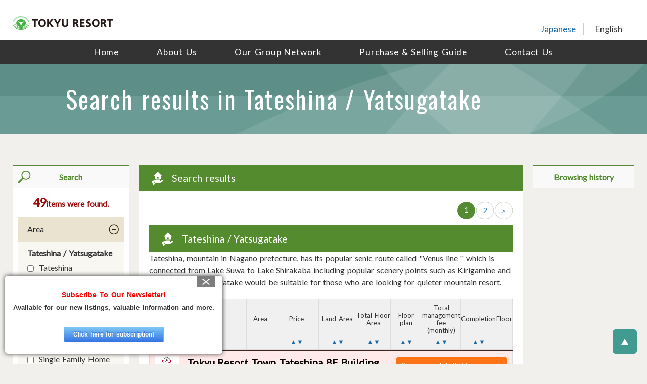

--- FILE ---
content_type: text/html; charset=UTF-8
request_url: https://www.tokyu-resort.co.jp/en/search/result/?VILLA_AREA_ID=&HPSRC_AREA_ID[54]=1&area_top_flg=1&BUKKEN=&link_id=BSCH
body_size: 8402
content:
<!DOCTYPE HTML>
<html lang="en">
<head>
<base href="https://www.tokyu-resort.co.jp/" >
<meta charset="utf-8">
<meta name="format-detection" content="telephone=no">
<meta name="skype_toolbar" content="skype_toolbar_parser_compatible">
<meta name="robots" content="index,follow,noydir,noodp" />
<meta name='description' content='Search results in Tateshina / Yatsugatake area`s. Condominium, Single Family Home, Land | TOKYU RESORT CORPORATION'><meta name='keywords' content='Tateshina / Yatsugatake,Conditions, search results, villas, weddings, new construction, second-hand, resort apartments, real estate, Tokyu Resor'>
<title>TOKYU RESORT CORPORATIONSearch results in Tateshina / Yatsugatake area`s. Condominium, Single Family Home, Land | TOKYU RESORT CORPORATION</title>
<link rel="shortcut icon" href="/favicon.ico" type="image/vnd.microsoft.icon">
<!--<link rel="stylesheet" href="/common/css/en_base.css" media="all">
<link rel="stylesheet" href="/common/css/content.css" media="all">-->
<link href='//fonts.googleapis.com/css?family=Oswald' rel='stylesheet' type='text/css'>
<link href='//fonts.googleapis.com/css?family=Lato' rel='stylesheet' type='text/css'>
<link rel="stylesheet" type="text/css" href="/en/common/css/search.css" media="all" />
<!-- link rel="stylesheet" type="text/css" href="/en/common/css/common.css" media="all" / -->
<link rel="stylesheet" type="text/css" href="/en/common/css/n_common.css" media="all" />
<script type="text/javascript" src="/common/js/jquery-3.7.1.min.js"></script>
<script src="/common/js/en_default.js?251223" type="text/javascript"></script>
<script src="/common/js/common.js?251223" type="text/javascript"></script>
<meta name="description" content="Tokyu Resort Corporation creates Excellent Resort Life for you." />
<meta name="keywords" content="Tokyu Resort Corporation,Ocean Resort,Hot spring Resort,Traditional Resort,Ski Resort" />

<script src="/en/common/js/common.js" type="text/javascript"></script>
<script type="text/javascript" src="/en/common/js/en_form.js"></script>



<!-- Google Tag Manager -->
<script>(function(w,d,s,l,i){w[l]=w[l]||[];w[l].push({'gtm.start':
new Date().getTime(),event:'gtm.js'});var f=d.getElementsByTagName(s)[0],
j=d.createElement(s),dl=l!='dataLayer'?'&l='+l:'';j.async=true;j.src=
'https://www.googletagmanager.com/gtm.js?id='+i+dl;f.parentNode.insertBefore(j,f);
})(window,document,'script','dataLayer','GTM-N2J69M');</script>
<!-- End Google Tag Manager -->
<!-- Google Analytics tag start -->
<script type="text/javascript">
  var _gaq = _gaq || [];
  _gaq.push(['_setAccount', 'UA-1873075-1']);
  _gaq.push(['_trackPageview']);

  (function() {
    var ga = document.createElement('script'); ga.type = 'text/javascript'; ga.async = true;
    ga.src = ('https:' == document.location.protocol ? 'https://ssl' : 'http://www') + '.google-analytics.com/ga.js';
    var s = document.getElementsByTagName('script')[0]; s.parentNode.insertBefore(ga, s);
  })();
</script>
<!-- Google Analytics tag end -->

</head>
<body id="search_result" class="">
<!-- Google Tag Manager (noscript) -->
<noscript><iframe src="https://www.googletagmanager.com/ns.html?id=GTM-N2J69M"
height="0" width="0" style="display:none;visibility:hidden"></iframe></noscript>
<!-- End Google Tag Manager (noscript) -->
<script type="text/javascript">var dataLayer = [{"items":[{"productID":"50618"},{"productID":"50671"},{"productID":"50698"}]}];</script><!-- Google Tag Manager -->
<noscript><iframe src="//www.googletagmanager.com/ns.html?id=GTM-N2J69M"
height="0" width="0" style="display:none;visibility:hidden"></iframe></noscript>
<script>
//{literal}
(function(w,d,s,l,i){w[l]=w[l]||[];w[l].push({'gtm.start':
new Date().getTime(),event:'gtm.js'});var f=d.getElementsByTagName(s)[0],
j=d.createElement(s),dl=l!='dataLayer'?'&l='+l:'';j.async=true;j.src=
'//www.googletagmanager.com/gtm.js?id='+i+dl;f.parentNode.insertBefore(j,f);
})(window,document,'script','dataLayer','GTM-N2J69M');
//{/literal}
</script>
<!-- End Google Tag Manager -->

<div id="wrapper">

<div id="header">
<div id="headerIn">

<div class="logo">
<a href="/en/"><img src="/common/img/logo_en.png" alt="TOKYU RESORT" width="198" height="30" /></a>
</div>
<ul class="lang_switch">
<li class="ja"><a href="/">Japanese</a></li>
<li class="en">English</li>
</ul>
<!--ul class="snslink">
	<li><a href="https://www.facebook.com/TokyuResortCorporation" target="_blank"><img src="/en/common/img/ico_facebook.png" alt="facebook" /></a></li><li><a href="https://jp.linkedin.com/company/tokyu-resort?trk=ppro_cprof" target="_blank"><img src="/en/common/img/ico_linkedin.png" alt="LinkedIn" /></a></li><li><a href="https://resort-style.com/" target="_blank"><img src="/en/common/img/ico_resortstyle.png" alt="RESORT STYLE" /></a></li>
</ul-->
</div><!--// #headerIn -->

<div id="gNavi">
<ul>
<li class="home"><a href="/en/">Home</a></li>
<li class="business"><a href="/en/business/">About Us</a></li>
<li class="network"><a href="/en/network/">Our Group Network</a></li>
<li class="guide"><a href="/en/guide/">Purchase &amp; Selling Guide</a></li>
<li class="contact"><a href="/en/contact/">Contact Us</a></li>
</ul>
</div><!--// #gNavi -->

</div><!--// #header -->

<script>
$(function() {
    $('#close_btn').click(function(){
        $('#hubspform').hide();
        return false;
    });
});
</script>
<div id="hubspform" style="width: 400px; height: auto;">
	<div class="closewrap"><a href="#109nolink" id="close_btn"><img src="/en/common/img/ico-close.png" alt="閉じる" /></a></div>
	<!-- HubspotのNewsletterフォーム(差替え版) -->
	<div class="hubspformIn">
		<div id="hbspt-form-content">
			<div>
				<div>
					<div style="text-align: center;">
						<strong style="font-size: 14px;"><span style="color: #ff0000; font-family:Helvetica,Arial,sans-serif;">Subscribe To Our Newsletter!</span></strong><br>
						<strong style="font-size: 13px;"><span style="font-family:Helvetica,Arial,sans-serif;">Available for our new listings, valuable information and more.</span></strong>
					</div>
				</div>
			</div>
			<div>
				<div style="display:none;"></div>
				<div style="margin:10px 0; padding:18px 0;">
					<a href="https://cloud.msg.tokyu-resort.co.jp/Inbound-newsclub" target="_blank" style="color:#fff; text-shadow:0 -1px 0 #3574e3; background-color:#3574e3; background-image:linear-gradient(to bottom, #7ec8f4,#3574e3); border:1px solid #64baf0; border-radius:4px; transition:opacity 0.15s linear; text-decoration: none; cursor:pointer; font-size:12px; font-weight:700; line-height:12px; padding:7px 18px 7px; position:relative; text-align:center; font-family:Helvetica,Arial,sans-serif;">Click here for subscription!</a>
					<!-- <input type="button" id="hs-button" value="Subscribe" style="color:#fff; text-shadow:0 -1px 0 #3574e3; background-color:#3574e3; background-image:linear-gradient(to bottom, #7ec8f4,#3574e3); border:1px solid #64baf0; border-radius:4px; transition:opacity 0.15s linear; text-decoration: none; cursor:pointer; font-size:12px; font-weight:700; line-height:12px; padding:7px 18px 7px; position:relative; text-align:center; font-family:Helvetica,Arial,sans-serif;"> -->
				</div>
			</div>
		</div>
		<iframe name="target_iframe" style="display:none;"></iframe>
	</div>
	<!-- //HubspotのNewsletterフォーム(差替え版) -->
</div>
<!--div id="hubspformsearch">
	<div class="closewrap"><a href="#109nolink" id="close_btn"><img src="/en/common/img/ico-close.png" alt="閉じる" /></a></div>
	<div class="hubspformIn">
		<form id="hbspt-form" action="https://go.tokyu-resort.co.jp/l/582913/2019-04-23/kpmrjf" method="POST" target="target_iframe" novalidate>
			<div id="hbspt-form-content">
				<div>
					<div>
						<div style="text-align: center;">
							<strong style="font-size: 14px;"><span style="color: #ff0000; font-family:Helvetica,Arial,sans-serif;">Get our latest listings in your in-box, periodically. <br>
Explore resort properties in Japan.</span></strong><br>
							<strong style="font-size: 13px;"><span style="font-family:Helvetica,Arial,sans-serif;">Subscribe to Our Newsletter</span></strong>
						</div>
					</div>
					<div>
						<label for="email" style="display:block; float:none; line-height:20px; padding-top:0; margin-bottom:4px; text-align:left; font-size:13px; font-weight:bold; font-family:Helvetica,Arial,sans-serif;">
							<span>Your Email:</span><span style="color:red;">*</span>
						</label>
						<div>
							<input id="email" type="email" name="email" value="" style="box-sizing:content-box; max-width:500px; width:90%; display:inline-block; height:18px; border-radius:3px; border:1px solid #ccc; line-height:18px; padding:4px; color:#666;">
						</div>
						<div id="err_email"></div>
					</div>
				</div>
				<div>
					<div style="display:none;"></div>
					<div style="margin:10px 0; padding:18px 0;">
						<input type="button" id="hs-button" value="Subscribe" style="color:#fff; text-shadow:0 -1px 0 #3574e3; background-color:#3574e3; background-image:linear-gradient(to bottom, #7ec8f4,#3574e3); border:1px solid #64baf0; border-radius:4px; transition:opacity 0.15s linear; text-decoration: none; cursor:pointer; font-size:12px; font-weight:700; line-height:12px; padding:7px 18px 7px; position:relative; text-align:center; font-family:Helvetica,Arial,sans-serif;">
					</div>
				</div>
			</div>
			<iframe name="target_iframe" style="display:none;"></iframe>
		</form>
	</div>
</div>
-->
<div id="content">
	<div id="pageTitle"><h1>Search results in Tateshina / Yatsugatake</h1></div>
	<div class="bggray" id="trp-column">
		<div class="wrap">
			<section id="area-search">
	<h3 class="sub-title02 search"><span>Search</span></h3>
	<div class="sec-wrap03">
		<p class="art-num">
			<a href="/en/search/result/?HPSRC_AREA_ID[54]=1&amp;area_top_flg=1"><em>49<small>items were found.</small></em></a>
		</p>
		<form action="/en/search/result/" method="get" id="condition_search">
			<input type="hidden" value="1" name='area_top_flg'>
			<input type="hidden" value="1"name=HPSRC_AREA_ID[54]>
			<input type="hidden" value="3" name="area_mode">
			<input type="hidden" value="" name="VILLA_AREA_ID">
			<table class="tbl02">
				<tbody>
					
					<tr>
	<th>Area</th>
	<td>
		
		<!-- 条件がエリアのときのみ -->
		<p>Tateshina / Yatsugatake</p>
		<ul><li><label><input type="checkbox" name="DISP_AREA_ID[541]" value="1" >Tateshina</label></li><li><label><input type="checkbox" name="DISP_AREA_ID[544]" value="1" >Yatsugatake / Kiyosato</label></li></ul>
	</td>
</tr>
					<tr>
	<th>Type</th>
	<td>
		
		<!-- 条件がエリアのときのみ -->
		
		<ul><li><label><input type="checkbox" name="SHUBETSU_ID[3]" value="1" >Land</label></li><li><label><input type="checkbox" name="SHUBETSU_ID[2]" value="1" >Single Family Home</label></li><li><label><input type="checkbox" name="SHUBETSU_ID[1]" value="1" >Condominium</label></li></ul>
	</td>
</tr>
					<tr>
	<th>Price</th>
	<td>
		
		<!-- 条件がエリアのときのみ -->
		
		<ul><li><label><input type="checkbox" name="SRC_PRICE[0]" value="1" >～JPY 2,000,000</label></li><li><label><input type="checkbox" name="SRC_PRICE[200]" value="1" >JPY 2,000,000～</label></li><li><label><input type="checkbox" name="SRC_PRICE[300]" value="1" >JPY 3,000,000～</label></li><li><label><input type="checkbox" name="SRC_PRICE[400]" value="1" >JPY 4,000,000～</label></li><li><label><input type="checkbox" name="SRC_PRICE[500]" value="1" >JPY 5,000,000～</label></li><li><label><input type="checkbox" name="SRC_PRICE[1000]" value="1" >JPY 10,000,000～</label></li><li><label><input type="checkbox" name="SRC_PRICE[1500]" value="1" >JPY 15,000,000～</label></li><li><label><input type="checkbox" name="SRC_PRICE[2000]" value="1" >JPY 20,000,000～</label></li><li><label><input type="checkbox" name="SRC_PRICE[2500]" value="1" >JPY 25,000,000～</label></li><li><label><input type="checkbox" name="SRC_PRICE[3000]" value="1" >JPY 30,000,000～</label></li><li><label><input type="checkbox" name="SRC_PRICE[3500]" value="1" >JPY 35,000,000～</label></li><li><label><input type="checkbox" name="SRC_PRICE[4000]" value="1" >JPY 40,000,000～</label></li><li><label><input type="checkbox" name="SRC_PRICE[4500]" value="1" >JPY 45,000,000～</label></li><li><label><input type="checkbox" name="SRC_PRICE[5000]" value="1" >JPY 50,000,000～</label></li><li><label><input type="checkbox" name="SRC_PRICE[8000]" value="1" >JPY 80,000,000～</label></li><li><label><input type="checkbox" name="SRC_PRICE[10000]" value="1" >JPY 100,000,000～</label></li><li><label><input type="checkbox" name="SRC_PRICE[20000]" value="1" >JPY 200,000,000～</label></li><li><label><input type="checkbox" name="SRC_PRICE[30000]" value="1" >JPY 300,000,000～</label></li><li><label><input type="checkbox" name="SRC_PRICE[40000]" value="1" >JPY 400,000,000～</label></li><li><label><input type="checkbox" name="SRC_PRICE[50000]" value="1" >JPY 500,000,000～</label></li></ul>
	</td>
</tr>
					<tr>
	<th>Land</th>
	<td>
		
		<!-- 条件がエリアのときのみ -->
		
		<ul><li><label><input type="checkbox" name="SRC_LAND[0]" value="1" >～300m<sup>2</sup></label></li><li><label><input type="checkbox" name="SRC_LAND[300]" value="1" >300m<sup>2</sup>～</label></li><li><label><input type="checkbox" name="SRC_LAND[600]" value="1" >600m<sup>2</sup>～</label></li><li><label><input type="checkbox" name="SRC_LAND[1000]" value="1" >1000m<sup>2</sup>～</label></li><li><label><input type="checkbox" name="SRC_LAND[1500]" value="1" >1500m<sup>2</sup>～</label></li><li><label><input type="checkbox" name="SRC_LAND[2000]" value="1" >2000m<sup>2</sup>～</label></li></ul>
	</td>
</tr>
					<tr>
	<th>Floor</th>
	<td>
		
		<!-- 条件がエリアのときのみ -->
		
		<ul><li><label><input type="checkbox" name="SRC_BLDG[0]" value="1" >～40m<sup>2</sup></label></li><li><label><input type="checkbox" name="SRC_BLDG[40]" value="1" >40m<sup>2</sup>～</label></li><li><label><input type="checkbox" name="SRC_BLDG[50]" value="1" >50m<sup>2</sup>～</label></li><li><label><input type="checkbox" name="SRC_BLDG[60]" value="1" >60m<sup>2</sup>～</label></li><li><label><input type="checkbox" name="SRC_BLDG[70]" value="1" >70m<sup>2</sup>～</label></li><li><label><input type="checkbox" name="SRC_BLDG[80]" value="1" >80m<sup>2</sup>～</label></li><li><label><input type="checkbox" name="SRC_BLDG[90]" value="1" >90m<sup>2</sup>～</label></li><li><label><input type="checkbox" name="SRC_BLDG[100]" value="1" >100m<sup>2</sup>～</label></li><li><label><input type="checkbox" name="SRC_BLDG[200]" value="1" >200m<sup>2</sup>～</label></li></ul>
	</td>
</tr>
					<tr>
	<th>Floor Plan</th>
	<td>
		
		<!-- 条件がエリアのときのみ -->
		
		<ul><li><label><input type="checkbox" name="SRC_ROOM_ID[1]" value="1" >1R</label></li><li><label><input type="checkbox" name="SRC_ROOM_ID[2]" value="1" >1K</label></li><li><label><input type="checkbox" name="SRC_ROOM_ID[3]" value="1" >1DK</label></li><li><label><input type="checkbox" name="SRC_ROOM_ID[4]" value="1" >1LDK</label></li><li><label><input type="checkbox" name="SRC_ROOM_ID[5]" value="1" >2K</label></li><li><label><input type="checkbox" name="SRC_ROOM_ID[6]" value="1" >2DK</label></li><li><label><input type="checkbox" name="SRC_ROOM_ID[7]" value="1" >2LDK</label></li><li><label><input type="checkbox" name="SRC_ROOM_ID[8]" value="1" >3K</label></li><li><label><input type="checkbox" name="SRC_ROOM_ID[9]" value="1" >4K</label></li><li><label><input type="checkbox" name="SRC_ROOM_ID[10]" value="1" >5K</label></li></ul>
	</td>
</tr>
					<tr>
	<th>Facilities</th>
	<td>
		
		<!-- 条件がエリアのときのみ -->
		
		<ul><li><label><input type="checkbox" name="SRC_ESTAB_ID[1]" value="1" >Onsen (hot spring)</label></li><li><label><input type="checkbox" name="SRC_ESTAB_ID[2]" value="1" >Public bath</label></li><li><label><input type="checkbox" name="SRC_ESTAB_ID[3]" value="1" >Restaurant</label></li><li><label><input type="checkbox" name="SRC_ESTAB_ID[5]" value="1" >Pool</label></li><li><label><input type="checkbox" name="SRC_ESTAB_ID[6]" value="1" >Golf</label></li><li><label><input type="checkbox" name="SRC_ESTAB_ID[7]" value="1" >Ski</label></li><li><label><input type="checkbox" name="SRC_ESTAB_ID[8]" value="1" >Tennis </label></li><li><label><input type="checkbox" name="SRC_ESTAB_ID[9]" value="1" >Gym</label></li><li><label><input type="checkbox" name="SRC_ESTAB_ID[10]" value="1" >Pet friendly</label></li></ul>
	</td>
</tr>
					<tr>
	<th>Preferences</th>
	<td>
		
		<!-- 条件がエリアのときのみ -->
		
		<ul><li><label><input type="checkbox" name="SRC_OBS_ID[3]" value="1" >Our bland property</label></li><li><label><input type="checkbox" name="SRC_OBS_ID[2]" value="1" >New listing</label></li><li><label><input type="checkbox" name="SRC_OBS_ID[6]" value="1" >Within 15 min walk from station</label></li><li><label><input type="checkbox" name="SRC_OBS_ID[7]" value="1" >Reformed or renovated properties</label></li><li><label><input type="checkbox" name="SRC_OBS_ID[8]" value="1" >Revised listing price</label></li><li><label><input type="checkbox" name="SRC_OBS_ID[9]" value="1" >With movie</label></li><li><label><input type="checkbox" name="SRC_OBS_ID[10]" value="1" >For permanent residence</label></li><li><label><input type="checkbox" name="SRC_OBS_ID[11]" value="1" >For investment</label></li><li><label><input type="checkbox" name="SRC_OBS_ID[15]" value="1" >Hotel condo</label></li></ul>
	</td>
</tr>
					<tr>
						<th>Search by name or property ID</th>
						<td>
						<input type="text" value="" name="BUKKEN">
						</td>
					</tr>
				</tbody>
			</table>
			<p class="search-btn search">
				<input type="hidden" value="BSCH" name="link_id">
				<input type="submit" class="btn08 search" value="Search">
			</p>
			<p class="input-clear link-text03">
				<a href="javascript:void(0);">Reset</a>
			</p>
		</form>
	</div>
</section>
			<div id="main" class="w760"><section class="sec-searchlist02">
	<h1 class="sec-title ico-buy"><span>Search results</span></h1>
	<div class="sec-wrap02">
				<div class="box-searchnum">
			<div>
				<p class="art-num">
					<em>49<small> items were found.</small></em>
				</p>
				<p class="btn01">
					<a href="#area-search">Refine search</a>
				</p>
			</div>
		</div>
		<ul class="page-link">
<li>1</li><li><a href="/en/search/result/?limit=30&order=0&HPSRC_AREA_ID[54]=1&area_top_flg=1&page=2">2</a></li><li><a href="/en/search/result/?limit=30&order=0&HPSRC_AREA_ID[54]=1&area_top_flg=1&page=2">＞</a></li>
</ul>
		<form id="favorite_comparison">
		<h1 class="sec-title ico-buy"><span>Tateshina / Yatsugatake</span></h1>
<div class="conts clearfix">
	<p>
				Tateshina, mountain in Nagano prefecture, has its popular senic route called &quot;Venus line &quot; which is connected from Lake Suwa to Lake Shirakaba including popular scenery points such as Kirigamine and Kurumayama.  Yatsugatake would be suitable for those who are looking for quieter mountain resort.
	</p>
</div>

		<table border="1" class="tb-listheader">
			<colgroup>
				<col class="cell-1">
				<col class="cell-2">
				<col class="cell-3">
				<col class="cell-4">
				<col class="cell-5">
				<col class="cell-6">
				<col class="cell-7">
				<col class="cell-8">
				<col class="cell-9">
			</colgroup>
			<tr>
				<th>Name</th>
				<th>Area</th>
				<th>Price</th>
				<th>Land Area</th>
				<th>Total Floor Area</th>
				<th>Floor<br>plan</th>
				<th>Total management fee (monthly)</th>
				<th scope="col">Completion</th>
				<th>Floor</th>
			</tr>
			<tr>
				<td><a href="/en/search/result/?limit=30&amp;order=13&amp;HPSRC_AREA_ID[54]=1&amp;area_top_flg=1">▲</a><a href="/en/search/result/?limit=30&amp;order=14&amp;HPSRC_AREA_ID[54]=1&amp;area_top_flg=1">▼</a></td>
				<td></td>
				<td><a href="/en/search/result/?limit=30&amp;order=7&amp;HPSRC_AREA_ID[54]=1&amp;area_top_flg=1">▲</a><a href="/en/search/result/?limit=30&amp;order=8&amp;HPSRC_AREA_ID[54]=1&amp;area_top_flg=1">▼</a></td>
				<td><a href="/en/search/result/?limit=30&amp;order=3&amp;HPSRC_AREA_ID[54]=1&amp;area_top_flg=1">▲</a><a href="/en/search/result/?limit=30&amp;order=4&amp;HPSRC_AREA_ID[54]=1&amp;area_top_flg=1">▼</a></td>
				<td><a href="/en/search/result/?limit=30&amp;order=5&amp;HPSRC_AREA_ID[54]=1&amp;area_top_flg=1">▲</a><a href="/en/search/result/?limit=30&amp;order=6&amp;HPSRC_AREA_ID[54]=1&amp;area_top_flg=1">▼</a></td>
				<td><a href="/en/search/result/?limit=30&amp;order=1&amp;HPSRC_AREA_ID[54]=1&amp;area_top_flg=1">▲</a><a href="/en/search/result/?limit=30&amp;order=2&amp;HPSRC_AREA_ID[54]=1&amp;area_top_flg=1">▼</a></td>
				<td><a href="/en/search/result/?limit=30&amp;order=9&amp;HPSRC_AREA_ID[54]=1&amp;area_top_flg=1">▲</a><a href="/en/search/result/?limit=30&amp;order=10&amp;HPSRC_AREA_ID[54]=1&amp;area_top_flg=1">▼</a></td>
				<td><a href="/en/search/result/?limit=30&amp;order=11&amp;HPSRC_AREA_ID[54]=1&amp;area_top_flg=1">▲</a><a href="/en/search/result/?limit=30&amp;order=12&amp;HPSRC_AREA_ID[54]=1&amp;area_top_flg=1">▼</a></td>
				<td></td>
			</tr>
		</table>
<div class="tb-list">
	<a href="/en/tateshina_yatsugatake/detail/50618">
	<table border="1" class='jisya'>
		<colgroup>
			<col class="cell-1">
			<col class="cell-2">
			<col class="cell-3">
			<col class="cell-4">
			<col class="cell-5">
			<col class="cell-6">
			<col class="cell-7">
			<col class="cell-8">
			<col class="cell-9">
		</colgroup>
		<tr class="tr-header">
			<th colspan="9">
			<p class="link-detail02">
				See more details/ images
			</p>
			<img src='/common/img/list/ico-reworth.png'>
			Tokyu Resort Town Tateshina 8E Building
			</th>
		</tr>
		<tr>
			<td colspan="9" class="catch">[Property sold by our company/No brokerage fee required] 3BR corner unit with attractive views of the Yatsugatake and Southern Alps</td>
		</tr>
		<tr>
			<td rowspan="3">
				<p style="text-align: center;">
					<img src="https://map.tokyu-resort.co.jp/img/bukken/medium/143516_19.jpg" alt="Tokyu Resort Town Tateshina 8E Building" width='194'>
				</p>
								<p style="text-align: center;">
					<img src="https://map.tokyu-resort.co.jp/img/bukken/medium/143516_1.jpg" alt="Tokyu Resort Town Tateshina 8E Building" height='206'>
				</p>
							</td>
			<td>Tateshina</td>
			<td>JPY<br />21,000,000</td>
			<td>-</td>
			<td>80.62m<sup>2</sup></td>
			<td>3 bedrooms</td>
			<td>JPY
28,764</td>
			<td>1988/6</td>
			<td>1/2 Stories</td>
		</tr>
		<tr>
			<td colspan="8"><h5>Preferences</h5>
			<div class="icon-set">
				<ul class="ico-conditions">
					<li class="off">Revised listing price</li>
					<li class="on">No brokerage fee</li>
					<li class="off">Reformed or renovated properties</li>
					<li class="off">Within 15 min walk from station</li>
					<li class="off">With movie</li>
					<li class="off">For permanent residence</li>
					<li class="off">For investment</li>
					<li class="off">Hotel condo</li>
				</ul>
			</div>
			</td>
		</tr>
		<tr>
			<td colspan="8"><h5>Facilities</h5>
			<div class="icon-set">
				<ul class="ico-facility">
					<li><img src="/common/img/list/ico-facility-01_on.png" width="38" height="38" alt="Onsen (hot spring)" title="Onsen (hot spring)">
					</li>
					<li><img src="/common/img/list/ico-facility-02_off.png" width="38" height="38" alt="Public bath" title="Public bath">
					</li>
					<li><img src="/common/img/list/ico-facility-03_on.png" width="38" height="38" alt="Restaurant" title="Restaurant">
					</li>
					<li><img src="/common/img/list/ico-facility-05_on.png" width="38" height="38" alt="Pool" title="Pool">
					</li>
					<li><img src="/common/img/list/ico-facility-06_on.png" width="38" height="38" alt="Golf" title="Golf">
					</li>
					<li><img src="/common/img/list/ico-facility-07_on.png" width="38" height="38" alt="Ski" title="Ski">
					</li>
					<li><img src="/common/img/list/ico-facility-08_on.png" width="38" height="38" alt="Tennis" title="Tennis">
					</li>
					<li><img src="/common/img/list/ico-facility-09_off.png" width="38" height="38" alt="Gym" title="Gym">
					</li>
					<li><img src="/common/img/list/ico-facility-10_off.png" width="38" height="38" alt="Pet friendly" title="Pet friendly">
					</li>
				</ul>
			</div>
			</td>
		</tr>
	</table></a>
</div><div class="tb-list">
	<a href="/en/tateshina_yatsugatake/detail/50671">
	<table border="1" class='jisya'>
		<colgroup>
			<col class="cell-1">
			<col class="cell-2">
			<col class="cell-3">
			<col class="cell-4">
			<col class="cell-5">
			<col class="cell-6">
			<col class="cell-7">
			<col class="cell-8">
			<col class="cell-9">
		</colgroup>
		<tr class="tr-header">
			<th colspan="9">
			<p class="link-detail02">
				See more details/ images
			</p>
			
			Tokyu Resort Town Tateshina 8M Building
			</th>
		</tr>
		<tr>
			<td colspan="9" class="catch">[Property sold by our company/No brokerage fee required] A sunny 2BR facing south, perfect for use even in winter.</td>
		</tr>
		<tr>
			<td rowspan="3">
				<p style="text-align: center;">
					<img src="https://map.tokyu-resort.co.jp/img/bukken/medium/143764_19.jpg" alt="Tokyu Resort Town Tateshina 8M Building" width='194'>
				</p>
								<p style="text-align: center;">
					<img src="https://map.tokyu-resort.co.jp/img/bukken/medium/143764_20.jpg" alt="Tokyu Resort Town Tateshina 8M Building" height='206'>
				</p>
							</td>
			<td>Tateshina</td>
			<td>JPY<br />7,900,000</td>
			<td>-</td>
			<td>60.82m<sup>2</sup></td>
			<td>2 bedrooms</td>
			<td>JPY
29,545</td>
			<td>1988/6</td>
			<td>2/2 Stories</td>
		</tr>
		<tr>
			<td colspan="8"><h5>Preferences</h5>
			<div class="icon-set">
				<ul class="ico-conditions">
					<li class="off">Revised listing price</li>
					<li class="on">No brokerage fee</li>
					<li class="off">Reformed or renovated properties</li>
					<li class="off">Within 15 min walk from station</li>
					<li class="off">With movie</li>
					<li class="off">For permanent residence</li>
					<li class="off">For investment</li>
					<li class="off">Hotel condo</li>
				</ul>
			</div>
			</td>
		</tr>
		<tr>
			<td colspan="8"><h5>Facilities</h5>
			<div class="icon-set">
				<ul class="ico-facility">
					<li><img src="/common/img/list/ico-facility-01_on.png" width="38" height="38" alt="Onsen (hot spring)" title="Onsen (hot spring)">
					</li>
					<li><img src="/common/img/list/ico-facility-02_off.png" width="38" height="38" alt="Public bath" title="Public bath">
					</li>
					<li><img src="/common/img/list/ico-facility-03_on.png" width="38" height="38" alt="Restaurant" title="Restaurant">
					</li>
					<li><img src="/common/img/list/ico-facility-05_on.png" width="38" height="38" alt="Pool" title="Pool">
					</li>
					<li><img src="/common/img/list/ico-facility-06_on.png" width="38" height="38" alt="Golf" title="Golf">
					</li>
					<li><img src="/common/img/list/ico-facility-07_on.png" width="38" height="38" alt="Ski" title="Ski">
					</li>
					<li><img src="/common/img/list/ico-facility-08_on.png" width="38" height="38" alt="Tennis" title="Tennis">
					</li>
					<li><img src="/common/img/list/ico-facility-09_off.png" width="38" height="38" alt="Gym" title="Gym">
					</li>
					<li><img src="/common/img/list/ico-facility-10_off.png" width="38" height="38" alt="Pet friendly" title="Pet friendly">
					</li>
				</ul>
			</div>
			</td>
		</tr>
	</table></a>
</div><div class="tb-list">
	<a href="/en/tateshina_yatsugatake/detail/50698">
	<table border="1" class='new'>
		<colgroup>
			<col class="cell-1">
			<col class="cell-2">
			<col class="cell-3">
			<col class="cell-4">
			<col class="cell-5">
			<col class="cell-6">
			<col class="cell-7">
			<col class="cell-8">
			<col class="cell-9">
		</colgroup>
		<tr class="tr-header">
			<th colspan="9">
			<p class="link-detail02">
				See more details/ images
			</p>
			
			Tokyu Resort Town Tateshina 6A Building
			</th>
		</tr>
		<tr>
			<td colspan="9" class="catch">The magnificent mountain views of the Southern and Central Alps from the 19.4sqm roof balcony are a highlight.</td>
		</tr>
		<tr>
			<td rowspan="3">
				<p style="text-align: center;">
					<img src="https://map.tokyu-resort.co.jp/img/bukken/medium/143869_17.jpg" alt="Tokyu Resort Town Tateshina 6A Building" width='194'>
				</p>
								<p style="text-align: center;">
					<img src="https://map.tokyu-resort.co.jp/img/bukken/medium/143869_19.jpg" alt="Tokyu Resort Town Tateshina 6A Building" width='194'>
				</p>
							</td>
			<td>Tateshina</td>
			<td>JPY<br />13,800,000</td>
			<td>-</td>
			<td>72m<sup>2</sup></td>
			<td>2 bedrooms</td>
			<td>JPY
38,817</td>
			<td>1991/9</td>
			<td>2/2 Stories</td>
		</tr>
		<tr>
			<td colspan="8"><h5>Preferences</h5>
			<div class="icon-set">
				<ul class="ico-conditions">
					<li class="off">Revised listing price</li>
					<li class="off">No brokerage fee</li>
					<li class="off">Reformed or renovated properties</li>
					<li class="off">Within 15 min walk from station</li>
					<li class="off">With movie</li>
					<li class="off">For permanent residence</li>
					<li class="off">For investment</li>
					<li class="off">Hotel condo</li>
				</ul>
			</div>
			</td>
		</tr>
		<tr>
			<td colspan="8"><h5>Facilities</h5>
			<div class="icon-set">
				<ul class="ico-facility">
					<li><img src="/common/img/list/ico-facility-01_on.png" width="38" height="38" alt="Onsen (hot spring)" title="Onsen (hot spring)">
					</li>
					<li><img src="/common/img/list/ico-facility-02_off.png" width="38" height="38" alt="Public bath" title="Public bath">
					</li>
					<li><img src="/common/img/list/ico-facility-03_on.png" width="38" height="38" alt="Restaurant" title="Restaurant">
					</li>
					<li><img src="/common/img/list/ico-facility-05_on.png" width="38" height="38" alt="Pool" title="Pool">
					</li>
					<li><img src="/common/img/list/ico-facility-06_on.png" width="38" height="38" alt="Golf" title="Golf">
					</li>
					<li><img src="/common/img/list/ico-facility-07_on.png" width="38" height="38" alt="Ski" title="Ski">
					</li>
					<li><img src="/common/img/list/ico-facility-08_on.png" width="38" height="38" alt="Tennis" title="Tennis">
					</li>
					<li><img src="/common/img/list/ico-facility-09_off.png" width="38" height="38" alt="Gym" title="Gym">
					</li>
					<li><img src="/common/img/list/ico-facility-10_off.png" width="38" height="38" alt="Pet friendly" title="Pet friendly">
					</li>
				</ul>
			</div>
			</td>
		</tr>
	</table></a>
</div><div class="tb-list">
	<a href="/en/tateshina_yatsugatake/detail/48543">
	<table border="1" class=''>
		<colgroup>
			<col class="cell-1">
			<col class="cell-2">
			<col class="cell-3">
			<col class="cell-4">
			<col class="cell-5">
			<col class="cell-6">
			<col class="cell-7">
			<col class="cell-8">
			<col class="cell-9">
		</colgroup>
		<tr class="tr-header">
			<th colspan="9">
			<p class="link-detail02">
				See more details/ images
			</p>
			
			Tokyu Resort Town Tateshina Akamatsudai
			</th>
		</tr>
		<tr>
			<td colspan="9" class="catch">This is a large 8 bedroom retreat. The private balcony and bathrooms are very attractive.</td>
		</tr>
		<tr>
			<td rowspan="3">
				<p style="text-align: center;">
					<img src="https://map.tokyu-resort.co.jp/img/bukken/medium/136823_5.jpg" alt="Tokyu Resort Town Tateshina Akamatsudai" width='194'>
				</p>
								<p style="text-align: center;">
					<img src="https://map.tokyu-resort.co.jp/img/bukken/medium/136823_20.jpg" alt="Tokyu Resort Town Tateshina Akamatsudai" height='206'>
				</p>
							</td>
			<td>Tateshina</td>
			<td>JPY<br />46,200,000</td>
			<td>2,236.59m<sup>2</sup></td>
			<td>377.91m<sup>2</sup></td>
			<td>8 bedrooms+Warehouse+Storeroom</td>
			<td>JPY
66,175</td>
			<td>1987/6</td>
			<td>-</td>
		</tr>
		<tr>
			<td colspan="8"><h5>Preferences</h5>
			<div class="icon-set">
				<ul class="ico-conditions">
					<li class="off">Revised listing price</li>
					<li class="off">No brokerage fee</li>
					<li class="off">Reformed or renovated properties</li>
					<li class="off">Within 15 min walk from station</li>
					<li class="off">With movie</li>
					<li class="off">For permanent residence</li>
					<li class="off">For investment</li>
					<li class="off">Hotel condo</li>
				</ul>
			</div>
			</td>
		</tr>
		<tr>
			<td colspan="8"><h5>Facilities</h5>
			<div class="icon-set">
				<ul class="ico-facility">
					<li><img src="/common/img/list/ico-facility-01_on.png" width="38" height="38" alt="Onsen (hot spring)" title="Onsen (hot spring)">
					</li>
					<li><img src="/common/img/list/ico-facility-02_off.png" width="38" height="38" alt="Public bath" title="Public bath">
					</li>
					<li><img src="/common/img/list/ico-facility-03_on.png" width="38" height="38" alt="Restaurant" title="Restaurant">
					</li>
					<li><img src="/common/img/list/ico-facility-05_on.png" width="38" height="38" alt="Pool" title="Pool">
					</li>
					<li><img src="/common/img/list/ico-facility-06_on.png" width="38" height="38" alt="Golf" title="Golf">
					</li>
					<li><img src="/common/img/list/ico-facility-07_on.png" width="38" height="38" alt="Ski" title="Ski">
					</li>
					<li><img src="/common/img/list/ico-facility-08_on.png" width="38" height="38" alt="Tennis" title="Tennis">
					</li>
					<li><img src="/common/img/list/ico-facility-09_off.png" width="38" height="38" alt="Gym" title="Gym">
					</li>
					<li><img src="/common/img/list/ico-facility-10_off.png" width="38" height="38" alt="Pet friendly" title="Pet friendly">
					</li>
				</ul>
			</div>
			</td>
		</tr>
	</table></a>
</div><div class="tb-list">
	<a href="/en/tateshina_yatsugatake/detail/50188">
	<table border="1" class=''>
		<colgroup>
			<col class="cell-1">
			<col class="cell-2">
			<col class="cell-3">
			<col class="cell-4">
			<col class="cell-5">
			<col class="cell-6">
			<col class="cell-7">
			<col class="cell-8">
			<col class="cell-9">
		</colgroup>
		<tr class="tr-header">
			<th colspan="9">
			<p class="link-detail02">
				See more details/ images
			</p>
			
			Tokyu Resort Town Tateshina Akamatsudai
			</th>
		</tr>
		<tr>
			<td colspan="9" class="catch">Built in 2007, the detached house has a living/dining/kitchen area of approximately 25.8 tatami mats and a wood-burning stove.</td>
		</tr>
		<tr>
			<td rowspan="3">
				<p style="text-align: center;">
					<img src="https://map.tokyu-resort.co.jp/img/bukken/medium/142028_18.jpg" alt="Tokyu Resort Town Tateshina Akamatsudai" width='194'>
				</p>
								<p style="text-align: center;">
					<img src="https://map.tokyu-resort.co.jp/img/bukken/medium/142028_6.jpg" alt="Tokyu Resort Town Tateshina Akamatsudai" width='194'>
				</p>
							</td>
			<td>Tateshina</td>
			<td>JPY<br />35,000,000</td>
			<td>2,425.19m<sup>2</sup></td>
			<td>94.9m<sup>2</sup></td>
			<td>2 bedrooms+Storage shed</td>
			<td>JPY
31,678</td>
			<td>2007/10</td>
			<td>-</td>
		</tr>
		<tr>
			<td colspan="8"><h5>Preferences</h5>
			<div class="icon-set">
				<ul class="ico-conditions">
					<li class="off">Revised listing price</li>
					<li class="off">No brokerage fee</li>
					<li class="off">Reformed or renovated properties</li>
					<li class="off">Within 15 min walk from station</li>
					<li class="off">With movie</li>
					<li class="off">For permanent residence</li>
					<li class="off">For investment</li>
					<li class="off">Hotel condo</li>
				</ul>
			</div>
			</td>
		</tr>
		<tr>
			<td colspan="8"><h5>Facilities</h5>
			<div class="icon-set">
				<ul class="ico-facility">
					<li><img src="/common/img/list/ico-facility-01_on.png" width="38" height="38" alt="Onsen (hot spring)" title="Onsen (hot spring)">
					</li>
					<li><img src="/common/img/list/ico-facility-02_off.png" width="38" height="38" alt="Public bath" title="Public bath">
					</li>
					<li><img src="/common/img/list/ico-facility-03_on.png" width="38" height="38" alt="Restaurant" title="Restaurant">
					</li>
					<li><img src="/common/img/list/ico-facility-05_on.png" width="38" height="38" alt="Pool" title="Pool">
					</li>
					<li><img src="/common/img/list/ico-facility-06_on.png" width="38" height="38" alt="Golf" title="Golf">
					</li>
					<li><img src="/common/img/list/ico-facility-07_on.png" width="38" height="38" alt="Ski" title="Ski">
					</li>
					<li><img src="/common/img/list/ico-facility-08_on.png" width="38" height="38" alt="Tennis" title="Tennis">
					</li>
					<li><img src="/common/img/list/ico-facility-09_off.png" width="38" height="38" alt="Gym" title="Gym">
					</li>
					<li><img src="/common/img/list/ico-facility-10_off.png" width="38" height="38" alt="Pet friendly" title="Pet friendly">
					</li>
				</ul>
			</div>
			</td>
		</tr>
	</table></a>
</div><div class="tb-list">
	<a href="/en/tateshina_yatsugatake/detail/49768">
	<table border="1" class=''>
		<colgroup>
			<col class="cell-1">
			<col class="cell-2">
			<col class="cell-3">
			<col class="cell-4">
			<col class="cell-5">
			<col class="cell-6">
			<col class="cell-7">
			<col class="cell-8">
			<col class="cell-9">
		</colgroup>
		<tr class="tr-header">
			<th colspan="9">
			<p class="link-detail02">
				See more details/ images
			</p>
			
			Tokyu Resort Town Tateshina Kobushidai
			</th>
		</tr>
		<tr>
			<td colspan="9" class="catch">Major renovation including earthquake-resistant completed in 2011. Features security glass, cedar-paneled interior walls, and heating throughout including underfloor heating.</td>
		</tr>
		<tr>
			<td rowspan="3">
				<p style="text-align: center;">
					<img src="https://map.tokyu-resort.co.jp/img/bukken/medium/140980_24.jpg" alt="Tokyu Resort Town Tateshina Kobushidai" width='194'>
				</p>
							</td>
			<td>Tateshina</td>
			<td>JPY<br />35,000,000</td>
			<td>1,234.38m<sup>2</sup></td>
			<td>98.07m<sup>2</sup></td>
			<td>2 bedrooms+Loft</td>
			<td>JPY
27,534</td>
			<td>1984/7</td>
			<td>-</td>
		</tr>
		<tr>
			<td colspan="8"><h5>Preferences</h5>
			<div class="icon-set">
				<ul class="ico-conditions">
					<li class="off">Revised listing price</li>
					<li class="off">No brokerage fee</li>
					<li class="off">Reformed or renovated properties</li>
					<li class="off">Within 15 min walk from station</li>
					<li class="off">With movie</li>
					<li class="off">For permanent residence</li>
					<li class="off">For investment</li>
					<li class="off">Hotel condo</li>
				</ul>
			</div>
			</td>
		</tr>
		<tr>
			<td colspan="8"><h5>Facilities</h5>
			<div class="icon-set">
				<ul class="ico-facility">
					<li><img src="/common/img/list/ico-facility-01_on.png" width="38" height="38" alt="Onsen (hot spring)" title="Onsen (hot spring)">
					</li>
					<li><img src="/common/img/list/ico-facility-02_off.png" width="38" height="38" alt="Public bath" title="Public bath">
					</li>
					<li><img src="/common/img/list/ico-facility-03_on.png" width="38" height="38" alt="Restaurant" title="Restaurant">
					</li>
					<li><img src="/common/img/list/ico-facility-05_on.png" width="38" height="38" alt="Pool" title="Pool">
					</li>
					<li><img src="/common/img/list/ico-facility-06_on.png" width="38" height="38" alt="Golf" title="Golf">
					</li>
					<li><img src="/common/img/list/ico-facility-07_on.png" width="38" height="38" alt="Ski" title="Ski">
					</li>
					<li><img src="/common/img/list/ico-facility-08_on.png" width="38" height="38" alt="Tennis" title="Tennis">
					</li>
					<li><img src="/common/img/list/ico-facility-09_off.png" width="38" height="38" alt="Gym" title="Gym">
					</li>
					<li><img src="/common/img/list/ico-facility-10_off.png" width="38" height="38" alt="Pet friendly" title="Pet friendly">
					</li>
				</ul>
			</div>
			</td>
		</tr>
	</table></a>
</div><div class="tb-list">
	<a href="/en/tateshina_yatsugatake/detail/50620">
	<table border="1" class=''>
		<colgroup>
			<col class="cell-1">
			<col class="cell-2">
			<col class="cell-3">
			<col class="cell-4">
			<col class="cell-5">
			<col class="cell-6">
			<col class="cell-7">
			<col class="cell-8">
			<col class="cell-9">
		</colgroup>
		<tr class="tr-header">
			<th colspan="9">
			<p class="link-detail02">
				See more details/ images
			</p>
			
			Tokyu Resort Town Tateshina 5K Building
			</th>
		</tr>
		<tr>
			<td colspan="9" class="catch">You can enjoy the magnificent view of the Yatsugatake Mountains from the open deck terrace of approximately 19.9 sqm.</td>
		</tr>
		<tr>
			<td rowspan="3">
				<p style="text-align: center;">
					<img src="https://map.tokyu-resort.co.jp/img/bukken/medium/143521_27.jpg" alt="Tokyu Resort Town Tateshina 5K Building" width='194'>
				</p>
								<p style="text-align: center;">
					<img src="https://map.tokyu-resort.co.jp/img/bukken/medium/143521_1.jpg" alt="Tokyu Resort Town Tateshina 5K Building" height='206'>
				</p>
							</td>
			<td>Tateshina</td>
			<td>JPY<br />16,500,000</td>
			<td>-</td>
			<td>55.15m<sup>2</sup></td>
			<td>2 bedrooms</td>
			<td>JPY
23,711</td>
			<td>2000/11</td>
			<td>1/2 Stories</td>
		</tr>
		<tr>
			<td colspan="8"><h5>Preferences</h5>
			<div class="icon-set">
				<ul class="ico-conditions">
					<li class="off">Revised listing price</li>
					<li class="off">No brokerage fee</li>
					<li class="off">Reformed or renovated properties</li>
					<li class="off">Within 15 min walk from station</li>
					<li class="off">With movie</li>
					<li class="off">For permanent residence</li>
					<li class="off">For investment</li>
					<li class="off">Hotel condo</li>
				</ul>
			</div>
			</td>
		</tr>
		<tr>
			<td colspan="8"><h5>Facilities</h5>
			<div class="icon-set">
				<ul class="ico-facility">
					<li><img src="/common/img/list/ico-facility-01_on.png" width="38" height="38" alt="Onsen (hot spring)" title="Onsen (hot spring)">
					</li>
					<li><img src="/common/img/list/ico-facility-02_off.png" width="38" height="38" alt="Public bath" title="Public bath">
					</li>
					<li><img src="/common/img/list/ico-facility-03_on.png" width="38" height="38" alt="Restaurant" title="Restaurant">
					</li>
					<li><img src="/common/img/list/ico-facility-05_on.png" width="38" height="38" alt="Pool" title="Pool">
					</li>
					<li><img src="/common/img/list/ico-facility-06_on.png" width="38" height="38" alt="Golf" title="Golf">
					</li>
					<li><img src="/common/img/list/ico-facility-07_on.png" width="38" height="38" alt="Ski" title="Ski">
					</li>
					<li><img src="/common/img/list/ico-facility-08_on.png" width="38" height="38" alt="Tennis" title="Tennis">
					</li>
					<li><img src="/common/img/list/ico-facility-09_off.png" width="38" height="38" alt="Gym" title="Gym">
					</li>
					<li><img src="/common/img/list/ico-facility-10_off.png" width="38" height="38" alt="Pet friendly" title="Pet friendly">
					</li>
				</ul>
			</div>
			</td>
		</tr>
	</table></a>
</div><div class="tb-list">
	<a href="/en/tateshina_yatsugatake/detail/49905">
	<table border="1" class=''>
		<colgroup>
			<col class="cell-1">
			<col class="cell-2">
			<col class="cell-3">
			<col class="cell-4">
			<col class="cell-5">
			<col class="cell-6">
			<col class="cell-7">
			<col class="cell-8">
			<col class="cell-9">
		</colgroup>
		<tr class="tr-header">
			<th colspan="9">
			<p class="link-detail02">
				See more details/ images
			</p>
			
			Tokyu Resort Town Tateshina Akashiadai
			</th>
		</tr>
		<tr>
			<td colspan="9" class="catch">This detached house stands on a gentle slope and features a south-facing balcony surrounded by the nature of Tateshina.</td>
		</tr>
		<tr>
			<td rowspan="3">
				<p style="text-align: center;">
					<img src="https://map.tokyu-resort.co.jp/img/bukken/medium/141324_19.jpg" alt="Tokyu Resort Town Tateshina Akashiadai" width='194'>
				</p>
								<p style="text-align: center;">
					<img src="https://map.tokyu-resort.co.jp/img/bukken/medium/141324_16.jpg" alt="Tokyu Resort Town Tateshina Akashiadai" height='206'>
				</p>
							</td>
			<td>Tateshina</td>
			<td>JPY<br />13,000,000</td>
			<td>1,078.86m<sup>2</sup></td>
			<td>84.05m<sup>2</sup></td>
			<td>3 bedrooms</td>
			<td>JPY
26,096</td>
			<td>1983/7</td>
			<td>-</td>
		</tr>
		<tr>
			<td colspan="8"><h5>Preferences</h5>
			<div class="icon-set">
				<ul class="ico-conditions">
					<li class="off">Revised listing price</li>
					<li class="off">No brokerage fee</li>
					<li class="off">Reformed or renovated properties</li>
					<li class="off">Within 15 min walk from station</li>
					<li class="off">With movie</li>
					<li class="off">For permanent residence</li>
					<li class="off">For investment</li>
					<li class="off">Hotel condo</li>
				</ul>
			</div>
			</td>
		</tr>
		<tr>
			<td colspan="8"><h5>Facilities</h5>
			<div class="icon-set">
				<ul class="ico-facility">
					<li><img src="/common/img/list/ico-facility-01_on.png" width="38" height="38" alt="Onsen (hot spring)" title="Onsen (hot spring)">
					</li>
					<li><img src="/common/img/list/ico-facility-02_off.png" width="38" height="38" alt="Public bath" title="Public bath">
					</li>
					<li><img src="/common/img/list/ico-facility-03_on.png" width="38" height="38" alt="Restaurant" title="Restaurant">
					</li>
					<li><img src="/common/img/list/ico-facility-05_on.png" width="38" height="38" alt="Pool" title="Pool">
					</li>
					<li><img src="/common/img/list/ico-facility-06_on.png" width="38" height="38" alt="Golf" title="Golf">
					</li>
					<li><img src="/common/img/list/ico-facility-07_on.png" width="38" height="38" alt="Ski" title="Ski">
					</li>
					<li><img src="/common/img/list/ico-facility-08_on.png" width="38" height="38" alt="Tennis" title="Tennis">
					</li>
					<li><img src="/common/img/list/ico-facility-09_off.png" width="38" height="38" alt="Gym" title="Gym">
					</li>
					<li><img src="/common/img/list/ico-facility-10_off.png" width="38" height="38" alt="Pet friendly" title="Pet friendly">
					</li>
				</ul>
			</div>
			</td>
		</tr>
	</table></a>
</div><div class="tb-list">
	<a href="/en/tateshina_yatsugatake/detail/50221">
	<table border="1" class=''>
		<colgroup>
			<col class="cell-1">
			<col class="cell-2">
			<col class="cell-3">
			<col class="cell-4">
			<col class="cell-5">
			<col class="cell-6">
			<col class="cell-7">
			<col class="cell-8">
			<col class="cell-9">
		</colgroup>
		<tr class="tr-header">
			<th colspan="9">
			<p class="link-detail02">
				See more details/ images
			</p>
			
			Tokyu Resort Town Tateshina 5B Building
			</th>
		</tr>
		<tr>
			<td colspan="9" class="catch">The southeast-facing living/dining/kitchen area and balcony, as well as the attractive view of Mt. Yatsugatake from the wooden bathroom, are a highlight.</td>
		</tr>
		<tr>
			<td rowspan="3">
				<p style="text-align: center;">
					<img src="https://map.tokyu-resort.co.jp/img/bukken/medium/142159_19.jpg" alt="Tokyu Resort Town Tateshina 5B Building" width='194'>
				</p>
								<p style="text-align: center;">
					<img src="https://map.tokyu-resort.co.jp/img/bukken/medium/142159_1.jpg" alt="Tokyu Resort Town Tateshina 5B Building" height='206'>
				</p>
							</td>
			<td>Tateshina</td>
			<td>JPY<br />12,500,000</td>
			<td>-</td>
			<td>62.72m<sup>2</sup></td>
			<td>2 bedrooms</td>
			<td>JPY
33,589</td>
			<td>1989/9</td>
			<td>1/2 Stories</td>
		</tr>
		<tr>
			<td colspan="8"><h5>Preferences</h5>
			<div class="icon-set">
				<ul class="ico-conditions">
					<li class="off">Revised listing price</li>
					<li class="off">No brokerage fee</li>
					<li class="off">Reformed or renovated properties</li>
					<li class="off">Within 15 min walk from station</li>
					<li class="off">With movie</li>
					<li class="off">For permanent residence</li>
					<li class="off">For investment</li>
					<li class="off">Hotel condo</li>
				</ul>
			</div>
			</td>
		</tr>
		<tr>
			<td colspan="8"><h5>Facilities</h5>
			<div class="icon-set">
				<ul class="ico-facility">
					<li><img src="/common/img/list/ico-facility-01_on.png" width="38" height="38" alt="Onsen (hot spring)" title="Onsen (hot spring)">
					</li>
					<li><img src="/common/img/list/ico-facility-02_off.png" width="38" height="38" alt="Public bath" title="Public bath">
					</li>
					<li><img src="/common/img/list/ico-facility-03_on.png" width="38" height="38" alt="Restaurant" title="Restaurant">
					</li>
					<li><img src="/common/img/list/ico-facility-05_on.png" width="38" height="38" alt="Pool" title="Pool">
					</li>
					<li><img src="/common/img/list/ico-facility-06_on.png" width="38" height="38" alt="Golf" title="Golf">
					</li>
					<li><img src="/common/img/list/ico-facility-07_on.png" width="38" height="38" alt="Ski" title="Ski">
					</li>
					<li><img src="/common/img/list/ico-facility-08_on.png" width="38" height="38" alt="Tennis" title="Tennis">
					</li>
					<li><img src="/common/img/list/ico-facility-09_off.png" width="38" height="38" alt="Gym" title="Gym">
					</li>
					<li><img src="/common/img/list/ico-facility-10_off.png" width="38" height="38" alt="Pet friendly" title="Pet friendly">
					</li>
				</ul>
			</div>
			</td>
		</tr>
	</table></a>
</div><div class="tb-list">
	<a href="/en/tateshina_yatsugatake/detail/45899">
	<table border="1" class=''>
		<colgroup>
			<col class="cell-1">
			<col class="cell-2">
			<col class="cell-3">
			<col class="cell-4">
			<col class="cell-5">
			<col class="cell-6">
			<col class="cell-7">
			<col class="cell-8">
			<col class="cell-9">
		</colgroup>
		<tr class="tr-header">
			<th colspan="9">
			<p class="link-detail02">
				See more details/ images
			</p>
			
			Tokyu Resort Town Tateshina 8F
			</th>
		</tr>
		<tr>
			<td colspan="9" class="catch">This approximately 60sqm southeast-facing 2BR unit offers a captivating view stretching from the foothills of Mount Yatsugatake to the Southern Alps.</td>
		</tr>
		<tr>
			<td rowspan="3">
				<p style="text-align: center;">
					<img src="https://map.tokyu-resort.co.jp/img/bukken/medium/129442_22.jpg" alt="Tokyu Resort Town Tateshina 8F" width='194'>
				</p>
								<p style="text-align: center;">
					<img src="https://map.tokyu-resort.co.jp/img/bukken/medium/129442_2.jpg" alt="Tokyu Resort Town Tateshina 8F" height='206'>
				</p>
							</td>
			<td>Tateshina</td>
			<td>JPY<br />10,800,000</td>
			<td>-</td>
			<td>60.13m<sup>2</sup></td>
			<td>2 bedrooms</td>
			<td>JPY
28,632</td>
			<td>1988/6</td>
			<td>1/2 Stories</td>
		</tr>
		<tr>
			<td colspan="8"><h5>Preferences</h5>
			<div class="icon-set">
				<ul class="ico-conditions">
					<li class="off">Revised listing price</li>
					<li class="off">No brokerage fee</li>
					<li class="off">Reformed or renovated properties</li>
					<li class="off">Within 15 min walk from station</li>
					<li class="off">With movie</li>
					<li class="off">For permanent residence</li>
					<li class="off">For investment</li>
					<li class="off">Hotel condo</li>
				</ul>
			</div>
			</td>
		</tr>
		<tr>
			<td colspan="8"><h5>Facilities</h5>
			<div class="icon-set">
				<ul class="ico-facility">
					<li><img src="/common/img/list/ico-facility-01_on.png" width="38" height="38" alt="Onsen (hot spring)" title="Onsen (hot spring)">
					</li>
					<li><img src="/common/img/list/ico-facility-02_off.png" width="38" height="38" alt="Public bath" title="Public bath">
					</li>
					<li><img src="/common/img/list/ico-facility-03_on.png" width="38" height="38" alt="Restaurant" title="Restaurant">
					</li>
					<li><img src="/common/img/list/ico-facility-05_on.png" width="38" height="38" alt="Pool" title="Pool">
					</li>
					<li><img src="/common/img/list/ico-facility-06_on.png" width="38" height="38" alt="Golf" title="Golf">
					</li>
					<li><img src="/common/img/list/ico-facility-07_on.png" width="38" height="38" alt="Ski" title="Ski">
					</li>
					<li><img src="/common/img/list/ico-facility-08_on.png" width="38" height="38" alt="Tennis" title="Tennis">
					</li>
					<li><img src="/common/img/list/ico-facility-09_off.png" width="38" height="38" alt="Gym" title="Gym">
					</li>
					<li><img src="/common/img/list/ico-facility-10_off.png" width="38" height="38" alt="Pet friendly" title="Pet friendly">
					</li>
				</ul>
			</div>
			</td>
		</tr>
	</table></a>
</div><div class="tb-list">
	<a href="/en/tateshina_yatsugatake/detail/50603">
	<table border="1" class=''>
		<colgroup>
			<col class="cell-1">
			<col class="cell-2">
			<col class="cell-3">
			<col class="cell-4">
			<col class="cell-5">
			<col class="cell-6">
			<col class="cell-7">
			<col class="cell-8">
			<col class="cell-9">
		</colgroup>
		<tr class="tr-header">
			<th colspan="9">
			<p class="link-detail02">
				See more details/ images
			</p>
			
			Tokyu Resort Town Tateshina Akashiadai
			</th>
		</tr>
		<tr>
			<td colspan="9" class="catch">The Living/ Dining/ Kitchen area has a ceiling height of approximately 4.4m and is equipped with an irori hearth and a wood-burning stove. This property is recommended for families.</td>
		</tr>
		<tr>
			<td rowspan="3">
				<p style="text-align: center;">
					<img src="https://map.tokyu-resort.co.jp/img/bukken/medium/143459_1.jpg" alt="Tokyu Resort Town Tateshina Akashiadai" width='194'>
				</p>
								<p style="text-align: center;">
					<img src="https://map.tokyu-resort.co.jp/img/bukken/medium/143459_7.jpg" alt="Tokyu Resort Town Tateshina Akashiadai" height='206'>
				</p>
							</td>
			<td>Tateshina</td>
			<td>JPY<br />10,000,000</td>
			<td>1,091.40m<sup>2</sup></td>
			<td>62.93m<sup>2</sup></td>
			<td>3 bedrooms+Loft</td>
			<td>JPY
26,212</td>
			<td>1982/6</td>
			<td>-</td>
		</tr>
		<tr>
			<td colspan="8"><h5>Preferences</h5>
			<div class="icon-set">
				<ul class="ico-conditions">
					<li class="off">Revised listing price</li>
					<li class="off">No brokerage fee</li>
					<li class="off">Reformed or renovated properties</li>
					<li class="off">Within 15 min walk from station</li>
					<li class="off">With movie</li>
					<li class="off">For permanent residence</li>
					<li class="off">For investment</li>
					<li class="off">Hotel condo</li>
				</ul>
			</div>
			</td>
		</tr>
		<tr>
			<td colspan="8"><h5>Facilities</h5>
			<div class="icon-set">
				<ul class="ico-facility">
					<li><img src="/common/img/list/ico-facility-01_on.png" width="38" height="38" alt="Onsen (hot spring)" title="Onsen (hot spring)">
					</li>
					<li><img src="/common/img/list/ico-facility-02_off.png" width="38" height="38" alt="Public bath" title="Public bath">
					</li>
					<li><img src="/common/img/list/ico-facility-03_on.png" width="38" height="38" alt="Restaurant" title="Restaurant">
					</li>
					<li><img src="/common/img/list/ico-facility-05_on.png" width="38" height="38" alt="Pool" title="Pool">
					</li>
					<li><img src="/common/img/list/ico-facility-06_on.png" width="38" height="38" alt="Golf" title="Golf">
					</li>
					<li><img src="/common/img/list/ico-facility-07_on.png" width="38" height="38" alt="Ski" title="Ski">
					</li>
					<li><img src="/common/img/list/ico-facility-08_on.png" width="38" height="38" alt="Tennis" title="Tennis">
					</li>
					<li><img src="/common/img/list/ico-facility-09_off.png" width="38" height="38" alt="Gym" title="Gym">
					</li>
					<li><img src="/common/img/list/ico-facility-10_off.png" width="38" height="38" alt="Pet friendly" title="Pet friendly">
					</li>
				</ul>
			</div>
			</td>
		</tr>
	</table></a>
</div><div class="tb-list">
	<a href="/en/tateshina_yatsugatake/detail/45457">
	<table border="1" class=''>
		<colgroup>
			<col class="cell-1">
			<col class="cell-2">
			<col class="cell-3">
			<col class="cell-4">
			<col class="cell-5">
			<col class="cell-6">
			<col class="cell-7">
			<col class="cell-8">
			<col class="cell-9">
		</colgroup>
		<tr class="tr-header">
			<th colspan="9">
			<p class="link-detail02">
				See more details/ images
			</p>
			
			Tokyu Resort Town Tateshina Kobushidai
			</th>
		</tr>
		<tr>
			<td colspan="9" class="catch">3 BR vacation house facing southeast. Yatsugatake can be seen from the balcony and Western-style room.</td>
		</tr>
		<tr>
			<td rowspan="3">
				<p style="text-align: center;">
					<img src="https://map.tokyu-resort.co.jp/img/bukken/medium/128033_18.jpg" alt="Tokyu Resort Town Tateshina Kobushidai" width='194'>
				</p>
								<p style="text-align: center;">
					<img src="https://map.tokyu-resort.co.jp/img/bukken/medium/128033_17.jpg" alt="Tokyu Resort Town Tateshina Kobushidai" height='206'>
				</p>
							</td>
			<td>Tateshina</td>
			<td>JPY<br />9,800,000</td>
			<td>1,587.37m<sup>2</sup></td>
			<td>78.66m<sup>2</sup></td>
			<td>3 bedrooms</td>
			<td>JPY
30,800</td>
			<td>1984/7</td>
			<td>-</td>
		</tr>
		<tr>
			<td colspan="8"><h5>Preferences</h5>
			<div class="icon-set">
				<ul class="ico-conditions">
					<li class="off">Revised listing price</li>
					<li class="off">No brokerage fee</li>
					<li class="off">Reformed or renovated properties</li>
					<li class="off">Within 15 min walk from station</li>
					<li class="off">With movie</li>
					<li class="off">For permanent residence</li>
					<li class="off">For investment</li>
					<li class="off">Hotel condo</li>
				</ul>
			</div>
			</td>
		</tr>
		<tr>
			<td colspan="8"><h5>Facilities</h5>
			<div class="icon-set">
				<ul class="ico-facility">
					<li><img src="/common/img/list/ico-facility-01_on.png" width="38" height="38" alt="Onsen (hot spring)" title="Onsen (hot spring)">
					</li>
					<li><img src="/common/img/list/ico-facility-02_off.png" width="38" height="38" alt="Public bath" title="Public bath">
					</li>
					<li><img src="/common/img/list/ico-facility-03_on.png" width="38" height="38" alt="Restaurant" title="Restaurant">
					</li>
					<li><img src="/common/img/list/ico-facility-05_on.png" width="38" height="38" alt="Pool" title="Pool">
					</li>
					<li><img src="/common/img/list/ico-facility-06_on.png" width="38" height="38" alt="Golf" title="Golf">
					</li>
					<li><img src="/common/img/list/ico-facility-07_on.png" width="38" height="38" alt="Ski" title="Ski">
					</li>
					<li><img src="/common/img/list/ico-facility-08_on.png" width="38" height="38" alt="Tennis" title="Tennis">
					</li>
					<li><img src="/common/img/list/ico-facility-09_off.png" width="38" height="38" alt="Gym" title="Gym">
					</li>
					<li><img src="/common/img/list/ico-facility-10_off.png" width="38" height="38" alt="Pet friendly" title="Pet friendly">
					</li>
				</ul>
			</div>
			</td>
		</tr>
	</table></a>
</div><div class="tb-list">
	<a href="/en/tateshina_yatsugatake/detail/41150">
	<table border="1" class=''>
		<colgroup>
			<col class="cell-1">
			<col class="cell-2">
			<col class="cell-3">
			<col class="cell-4">
			<col class="cell-5">
			<col class="cell-6">
			<col class="cell-7">
			<col class="cell-8">
			<col class="cell-9">
		</colgroup>
		<tr class="tr-header">
			<th colspan="9">
			<p class="link-detail02">
				See more details/ images
			</p>
			
			Tokyu Resort Town Tateshina Shirakabadai
			</th>
		</tr>
		<tr>
			<td colspan="9" class="catch">3BR detached villa where you can be healed by the sound of the murmuring flowing on the southeast side of the site. You can fully enjoy the nature of Tateshina.</td>
		</tr>
		<tr>
			<td rowspan="3">
				<p style="text-align: center;">
					<img src="https://map.tokyu-resort.co.jp/img/bukken/medium/118123_5.jpg" alt="Tokyu Resort Town Tateshina Shirakabadai" width='194'>
				</p>
								<p style="text-align: center;">
					<img src="https://map.tokyu-resort.co.jp/img/bukken/medium/118123_4.jpg" alt="Tokyu Resort Town Tateshina Shirakabadai" width='194'>
				</p>
							</td>
			<td>Tateshina</td>
			<td>JPY<br />9,800,000</td>
			<td>1,268.12m<sup>2</sup></td>
			<td>93.15m<sup>2</sup></td>
			<td>3 bedrooms</td>
			<td>JPY
27,847</td>
			<td>1983/1</td>
			<td>-</td>
		</tr>
		<tr>
			<td colspan="8"><h5>Preferences</h5>
			<div class="icon-set">
				<ul class="ico-conditions">
					<li class="off">Revised listing price</li>
					<li class="off">No brokerage fee</li>
					<li class="off">Reformed or renovated properties</li>
					<li class="off">Within 15 min walk from station</li>
					<li class="off">With movie</li>
					<li class="off">For permanent residence</li>
					<li class="off">For investment</li>
					<li class="off">Hotel condo</li>
				</ul>
			</div>
			</td>
		</tr>
		<tr>
			<td colspan="8"><h5>Facilities</h5>
			<div class="icon-set">
				<ul class="ico-facility">
					<li><img src="/common/img/list/ico-facility-01_on.png" width="38" height="38" alt="Onsen (hot spring)" title="Onsen (hot spring)">
					</li>
					<li><img src="/common/img/list/ico-facility-02_off.png" width="38" height="38" alt="Public bath" title="Public bath">
					</li>
					<li><img src="/common/img/list/ico-facility-03_on.png" width="38" height="38" alt="Restaurant" title="Restaurant">
					</li>
					<li><img src="/common/img/list/ico-facility-05_on.png" width="38" height="38" alt="Pool" title="Pool">
					</li>
					<li><img src="/common/img/list/ico-facility-06_on.png" width="38" height="38" alt="Golf" title="Golf">
					</li>
					<li><img src="/common/img/list/ico-facility-07_on.png" width="38" height="38" alt="Ski" title="Ski">
					</li>
					<li><img src="/common/img/list/ico-facility-08_on.png" width="38" height="38" alt="Tennis" title="Tennis">
					</li>
					<li><img src="/common/img/list/ico-facility-09_off.png" width="38" height="38" alt="Gym" title="Gym">
					</li>
					<li><img src="/common/img/list/ico-facility-10_off.png" width="38" height="38" alt="Pet friendly" title="Pet friendly">
					</li>
				</ul>
			</div>
			</td>
		</tr>
	</table></a>
</div><div class="tb-list">
	<a href="/en/tateshina_yatsugatake/detail/49655">
	<table border="1" class=''>
		<colgroup>
			<col class="cell-1">
			<col class="cell-2">
			<col class="cell-3">
			<col class="cell-4">
			<col class="cell-5">
			<col class="cell-6">
			<col class="cell-7">
			<col class="cell-8">
			<col class="cell-9">
		</colgroup>
		<tr class="tr-header">
			<th colspan="9">
			<p class="link-detail02">
				See more details/ images
			</p>
			
			Tokyu Resort Town Tateshina Akamatsudai
			</th>
		</tr>
		<tr>
			<td colspan="9" class="catch">Located at an altitude of approximately 1,500m, this property allows you to enjoy the ridgeline of Mt. Yatsugatake and the nature of Tateshina from the living room.</td>
		</tr>
		<tr>
			<td rowspan="3">
				<p style="text-align: center;">
					<img src="https://map.tokyu-resort.co.jp/img/bukken/medium/140627_2.jpg" alt="Tokyu Resort Town Tateshina Akamatsudai" width='194'>
				</p>
								<p style="text-align: center;">
					<img src="https://map.tokyu-resort.co.jp/img/bukken/medium/140627_1.jpg" alt="Tokyu Resort Town Tateshina Akamatsudai" width='194'>
				</p>
							</td>
			<td>Tateshina</td>
			<td>JPY<br />8,800,000</td>
			<td>1,455.35m<sup>2</sup></td>
			<td>65m<sup>2</sup></td>
			<td>2 bedrooms+Storeroom</td>
			<td>JPY
28,002</td>
			<td>1985/7</td>
			<td>-</td>
		</tr>
		<tr>
			<td colspan="8"><h5>Preferences</h5>
			<div class="icon-set">
				<ul class="ico-conditions">
					<li class="off">Revised listing price</li>
					<li class="off">No brokerage fee</li>
					<li class="off">Reformed or renovated properties</li>
					<li class="off">Within 15 min walk from station</li>
					<li class="off">With movie</li>
					<li class="off">For permanent residence</li>
					<li class="off">For investment</li>
					<li class="off">Hotel condo</li>
				</ul>
			</div>
			</td>
		</tr>
		<tr>
			<td colspan="8"><h5>Facilities</h5>
			<div class="icon-set">
				<ul class="ico-facility">
					<li><img src="/common/img/list/ico-facility-01_on.png" width="38" height="38" alt="Onsen (hot spring)" title="Onsen (hot spring)">
					</li>
					<li><img src="/common/img/list/ico-facility-02_off.png" width="38" height="38" alt="Public bath" title="Public bath">
					</li>
					<li><img src="/common/img/list/ico-facility-03_on.png" width="38" height="38" alt="Restaurant" title="Restaurant">
					</li>
					<li><img src="/common/img/list/ico-facility-05_on.png" width="38" height="38" alt="Pool" title="Pool">
					</li>
					<li><img src="/common/img/list/ico-facility-06_on.png" width="38" height="38" alt="Golf" title="Golf">
					</li>
					<li><img src="/common/img/list/ico-facility-07_on.png" width="38" height="38" alt="Ski" title="Ski">
					</li>
					<li><img src="/common/img/list/ico-facility-08_on.png" width="38" height="38" alt="Tennis" title="Tennis">
					</li>
					<li><img src="/common/img/list/ico-facility-09_off.png" width="38" height="38" alt="Gym" title="Gym">
					</li>
					<li><img src="/common/img/list/ico-facility-10_off.png" width="38" height="38" alt="Pet friendly" title="Pet friendly">
					</li>
				</ul>
			</div>
			</td>
		</tr>
	</table></a>
</div><div class="tb-list">
	<a href="/en/tateshina_yatsugatake/detail/42908">
	<table border="1" class=''>
		<colgroup>
			<col class="cell-1">
			<col class="cell-2">
			<col class="cell-3">
			<col class="cell-4">
			<col class="cell-5">
			<col class="cell-6">
			<col class="cell-7">
			<col class="cell-8">
			<col class="cell-9">
		</colgroup>
		<tr class="tr-header">
			<th colspan="9">
			<p class="link-detail02">
				See more details/ images
			</p>
			
			Tokyu Resort Town Tateshina Shirakabadai
			</th>
		</tr>
		<tr>
			<td colspan="9" class="catch">All rooms are designed on the first floor of the second floor, and are south-facing 3LDK rooms with the convenience of single story house. Leasehold property.</td>
		</tr>
		<tr>
			<td rowspan="3">
				<p style="text-align: center;">
					<img src="https://map.tokyu-resort.co.jp/img/bukken/medium/121948_2.jpg" alt="Tokyu Resort Town Tateshina Shirakabadai" width='194'>
				</p>
								<p style="text-align: center;">
					<img src="https://map.tokyu-resort.co.jp/img/bukken/medium/121948_3.jpg" alt="Tokyu Resort Town Tateshina Shirakabadai" width='194'>
				</p>
							</td>
			<td>Tateshina</td>
			<td>JPY<br />8,800,000</td>
			<td>1,084.24m<sup>2</sup></td>
			<td>106.26m<sup>2</sup></td>
			<td>3 bedrooms+ Warehouse</td>
			<td>JPY
36,962</td>
			<td>1984/8</td>
			<td>-</td>
		</tr>
		<tr>
			<td colspan="8"><h5>Preferences</h5>
			<div class="icon-set">
				<ul class="ico-conditions">
					<li class="off">Revised listing price</li>
					<li class="off">No brokerage fee</li>
					<li class="off">Reformed or renovated properties</li>
					<li class="off">Within 15 min walk from station</li>
					<li class="off">With movie</li>
					<li class="off">For permanent residence</li>
					<li class="off">For investment</li>
					<li class="off">Hotel condo</li>
				</ul>
			</div>
			</td>
		</tr>
		<tr>
			<td colspan="8"><h5>Facilities</h5>
			<div class="icon-set">
				<ul class="ico-facility">
					<li><img src="/common/img/list/ico-facility-01_on.png" width="38" height="38" alt="Onsen (hot spring)" title="Onsen (hot spring)">
					</li>
					<li><img src="/common/img/list/ico-facility-02_off.png" width="38" height="38" alt="Public bath" title="Public bath">
					</li>
					<li><img src="/common/img/list/ico-facility-03_on.png" width="38" height="38" alt="Restaurant" title="Restaurant">
					</li>
					<li><img src="/common/img/list/ico-facility-05_on.png" width="38" height="38" alt="Pool" title="Pool">
					</li>
					<li><img src="/common/img/list/ico-facility-06_on.png" width="38" height="38" alt="Golf" title="Golf">
					</li>
					<li><img src="/common/img/list/ico-facility-07_on.png" width="38" height="38" alt="Ski" title="Ski">
					</li>
					<li><img src="/common/img/list/ico-facility-08_on.png" width="38" height="38" alt="Tennis" title="Tennis">
					</li>
					<li><img src="/common/img/list/ico-facility-09_off.png" width="38" height="38" alt="Gym" title="Gym">
					</li>
					<li><img src="/common/img/list/ico-facility-10_off.png" width="38" height="38" alt="Pet friendly" title="Pet friendly">
					</li>
				</ul>
			</div>
			</td>
		</tr>
	</table></a>
</div><div class="tb-list">
	<a href="/en/tateshina_yatsugatake/detail/41528">
	<table border="1" class=''>
		<colgroup>
			<col class="cell-1">
			<col class="cell-2">
			<col class="cell-3">
			<col class="cell-4">
			<col class="cell-5">
			<col class="cell-6">
			<col class="cell-7">
			<col class="cell-8">
			<col class="cell-9">
		</colgroup>
		<tr class="tr-header">
			<th colspan="9">
			<p class="link-detail02">
				See more details/ images
			</p>
			
			Tokyu Resort Town Tateshina Akamatsudai
			</th>
		</tr>
		<tr>
			<td colspan="9" class="catch">A detached house built at an altitude of about 1600m. It is a villa where you can enjoy the cool climate. Leasehold property.</td>
		</tr>
		<tr>
			<td rowspan="3">
				<p style="text-align: center;">
					<img src="https://map.tokyu-resort.co.jp/img/bukken/medium/118924_2.jpg" alt="Tokyu Resort Town Tateshina Akamatsudai" width='194'>
				</p>
								<p style="text-align: center;">
					<img src="https://map.tokyu-resort.co.jp/img/bukken/medium/118924_4.jpg" alt="Tokyu Resort Town Tateshina Akamatsudai" width='194'>
				</p>
							</td>
			<td>Tateshina</td>
			<td>JPY<br />8,800,000</td>
			<td>1,847.58m<sup>2</sup></td>
			<td>70.38m<sup>2</sup></td>
			<td>2 bedrooms</td>
			<td>JPY
33,207</td>
			<td>1988/10</td>
			<td>-</td>
		</tr>
		<tr>
			<td colspan="8"><h5>Preferences</h5>
			<div class="icon-set">
				<ul class="ico-conditions">
					<li class="off">Revised listing price</li>
					<li class="off">No brokerage fee</li>
					<li class="off">Reformed or renovated properties</li>
					<li class="off">Within 15 min walk from station</li>
					<li class="off">With movie</li>
					<li class="off">For permanent residence</li>
					<li class="off">For investment</li>
					<li class="off">Hotel condo</li>
				</ul>
			</div>
			</td>
		</tr>
		<tr>
			<td colspan="8"><h5>Facilities</h5>
			<div class="icon-set">
				<ul class="ico-facility">
					<li><img src="/common/img/list/ico-facility-01_on.png" width="38" height="38" alt="Onsen (hot spring)" title="Onsen (hot spring)">
					</li>
					<li><img src="/common/img/list/ico-facility-02_off.png" width="38" height="38" alt="Public bath" title="Public bath">
					</li>
					<li><img src="/common/img/list/ico-facility-03_on.png" width="38" height="38" alt="Restaurant" title="Restaurant">
					</li>
					<li><img src="/common/img/list/ico-facility-05_on.png" width="38" height="38" alt="Pool" title="Pool">
					</li>
					<li><img src="/common/img/list/ico-facility-06_on.png" width="38" height="38" alt="Golf" title="Golf">
					</li>
					<li><img src="/common/img/list/ico-facility-07_on.png" width="38" height="38" alt="Ski" title="Ski">
					</li>
					<li><img src="/common/img/list/ico-facility-08_on.png" width="38" height="38" alt="Tennis" title="Tennis">
					</li>
					<li><img src="/common/img/list/ico-facility-09_off.png" width="38" height="38" alt="Gym" title="Gym">
					</li>
					<li><img src="/common/img/list/ico-facility-10_off.png" width="38" height="38" alt="Pet friendly" title="Pet friendly">
					</li>
				</ul>
			</div>
			</td>
		</tr>
	</table></a>
</div><div class="tb-list">
	<a href="/en/tateshina_yatsugatake/detail/25444">
	<table border="1" class=''>
		<colgroup>
			<col class="cell-1">
			<col class="cell-2">
			<col class="cell-3">
			<col class="cell-4">
			<col class="cell-5">
			<col class="cell-6">
			<col class="cell-7">
			<col class="cell-8">
			<col class="cell-9">
		</colgroup>
		<tr class="tr-header">
			<th colspan="9">
			<p class="link-detail02">
				See more details/ images
			</p>
			
			Tokyu Resort Town Tateshina Shirakabadai
			</th>
		</tr>
		<tr>
			<td colspan="9" class="catch">Enjoy the great outdoors surrounded by greenery. The approach is short and the building has a southeast opening, allowing for good sunlight.</td>
		</tr>
		<tr>
			<td rowspan="3">
				<p style="text-align: center;">
					<img src="https://map.tokyu-resort.co.jp/img/bukken/medium/89926_2.jpg" alt="Tokyu Resort Town Tateshina Shirakabadai" width='194'>
				</p>
								<p style="text-align: center;">
					<img src="https://map.tokyu-resort.co.jp/img/bukken/medium/89926_4.jpg" alt="Tokyu Resort Town Tateshina Shirakabadai" width='194'>
				</p>
							</td>
			<td>Tateshina</td>
			<td>JPY<br />8,300,000</td>
			<td>1,227.18m<sup>2</sup></td>
			<td>-</td>
			<td>-</td>
			<td>JPY
14,634</td>
			<td>-</td>
			<td>-</td>
		</tr>
		<tr>
			<td colspan="8"><h5>Preferences</h5>
			<div class="icon-set">
				<ul class="ico-conditions">
					<li class="off">Revised listing price</li>
					<li class="off">No brokerage fee</li>
					<li class="off">Reformed or renovated properties</li>
					<li class="off">Within 15 min walk from station</li>
					<li class="off">With movie</li>
					<li class="off">For permanent residence</li>
					<li class="off">For investment</li>
					<li class="off">Hotel condo</li>
				</ul>
			</div>
			</td>
		</tr>
		<tr>
			<td colspan="8"><h5>Facilities</h5>
			<div class="icon-set">
				<ul class="ico-facility">
					<li><img src="/common/img/list/ico-facility-01_on.png" width="38" height="38" alt="Onsen (hot spring)" title="Onsen (hot spring)">
					</li>
					<li><img src="/common/img/list/ico-facility-02_off.png" width="38" height="38" alt="Public bath" title="Public bath">
					</li>
					<li><img src="/common/img/list/ico-facility-03_on.png" width="38" height="38" alt="Restaurant" title="Restaurant">
					</li>
					<li><img src="/common/img/list/ico-facility-05_on.png" width="38" height="38" alt="Pool" title="Pool">
					</li>
					<li><img src="/common/img/list/ico-facility-06_on.png" width="38" height="38" alt="Golf" title="Golf">
					</li>
					<li><img src="/common/img/list/ico-facility-07_on.png" width="38" height="38" alt="Ski" title="Ski">
					</li>
					<li><img src="/common/img/list/ico-facility-08_on.png" width="38" height="38" alt="Tennis" title="Tennis">
					</li>
					<li><img src="/common/img/list/ico-facility-09_off.png" width="38" height="38" alt="Gym" title="Gym">
					</li>
					<li><img src="/common/img/list/ico-facility-10_off.png" width="38" height="38" alt="Pet friendly" title="Pet friendly">
					</li>
				</ul>
			</div>
			</td>
		</tr>
	</table></a>
</div><div class="tb-list">
	<a href="/en/tateshina_yatsugatake/detail/47929">
	<table border="1" class=''>
		<colgroup>
			<col class="cell-1">
			<col class="cell-2">
			<col class="cell-3">
			<col class="cell-4">
			<col class="cell-5">
			<col class="cell-6">
			<col class="cell-7">
			<col class="cell-8">
			<col class="cell-9">
		</colgroup>
		<tr class="tr-header">
			<th colspan="9">
			<p class="link-detail02">
				See more details/ images
			</p>
			
			Tokyu Resort Town Tateshina 8Q Building
			</th>
		</tr>
		<tr>
			<td colspan="9" class="catch">A corner unit on the first floor with easy access from the parking lot. 3BR villa of approximately 68.5 sqm.</td>
		</tr>
		<tr>
			<td rowspan="3">
				<p style="text-align: center;">
					<img src="https://map.tokyu-resort.co.jp/img/bukken/medium/134887_2.jpg" alt="Tokyu Resort Town Tateshina 8Q Building" width='194'>
				</p>
								<p style="text-align: center;">
					<img src="https://map.tokyu-resort.co.jp/img/bukken/medium/134887_15.jpg" alt="Tokyu Resort Town Tateshina 8Q Building" height='206'>
				</p>
							</td>
			<td>Tateshina</td>
			<td>JPY<br />8,000,000</td>
			<td>-</td>
			<td>68.53m<sup>2</sup></td>
			<td>3 bedrooms</td>
			<td>JPY
31,952</td>
			<td>1990/3</td>
			<td>1/2 Stories</td>
		</tr>
		<tr>
			<td colspan="8"><h5>Preferences</h5>
			<div class="icon-set">
				<ul class="ico-conditions">
					<li class="off">Revised listing price</li>
					<li class="off">No brokerage fee</li>
					<li class="off">Reformed or renovated properties</li>
					<li class="off">Within 15 min walk from station</li>
					<li class="off">With movie</li>
					<li class="off">For permanent residence</li>
					<li class="off">For investment</li>
					<li class="off">Hotel condo</li>
				</ul>
			</div>
			</td>
		</tr>
		<tr>
			<td colspan="8"><h5>Facilities</h5>
			<div class="icon-set">
				<ul class="ico-facility">
					<li><img src="/common/img/list/ico-facility-01_on.png" width="38" height="38" alt="Onsen (hot spring)" title="Onsen (hot spring)">
					</li>
					<li><img src="/common/img/list/ico-facility-02_off.png" width="38" height="38" alt="Public bath" title="Public bath">
					</li>
					<li><img src="/common/img/list/ico-facility-03_on.png" width="38" height="38" alt="Restaurant" title="Restaurant">
					</li>
					<li><img src="/common/img/list/ico-facility-05_on.png" width="38" height="38" alt="Pool" title="Pool">
					</li>
					<li><img src="/common/img/list/ico-facility-06_on.png" width="38" height="38" alt="Golf" title="Golf">
					</li>
					<li><img src="/common/img/list/ico-facility-07_on.png" width="38" height="38" alt="Ski" title="Ski">
					</li>
					<li><img src="/common/img/list/ico-facility-08_on.png" width="38" height="38" alt="Tennis" title="Tennis">
					</li>
					<li><img src="/common/img/list/ico-facility-09_off.png" width="38" height="38" alt="Gym" title="Gym">
					</li>
					<li><img src="/common/img/list/ico-facility-10_off.png" width="38" height="38" alt="Pet friendly" title="Pet friendly">
					</li>
				</ul>
			</div>
			</td>
		</tr>
	</table></a>
</div><div class="tb-list">
	<a href="/en/tateshina_yatsugatake/detail/31636">
	<table border="1" class=''>
		<colgroup>
			<col class="cell-1">
			<col class="cell-2">
			<col class="cell-3">
			<col class="cell-4">
			<col class="cell-5">
			<col class="cell-6">
			<col class="cell-7">
			<col class="cell-8">
			<col class="cell-9">
		</colgroup>
		<tr class="tr-header">
			<th colspan="9">
			<p class="link-detail02">
				See more details/ images
			</p>
			
			Tokyu Resort Town Tateshina Karamatsudai
			</th>
		</tr>
		<tr>
			<td colspan="9" class="catch">Even from each room, summer breezes from altitude of approximately 1,400m gently blow through, while the double-height living room and the approximately 21.5sqm wooden deck create a sense of openness.</td>
		</tr>
		<tr>
			<td rowspan="3">
				<p style="text-align: center;">
					<img src="https://map.tokyu-resort.co.jp/img/bukken/medium/102978_3.jpg" alt="Tokyu Resort Town Tateshina Karamatsudai" width='194'>
				</p>
								<p style="text-align: center;">
					<img src="https://map.tokyu-resort.co.jp/img/bukken/medium/102978_4.jpg" alt="Tokyu Resort Town Tateshina Karamatsudai" height='206'>
				</p>
							</td>
			<td>Tateshina</td>
			<td>JPY<br />7,500,000</td>
			<td>1,550.44m<sup>2</sup></td>
			<td>61.06m<sup>2</sup></td>
			<td>1 bedroom+ loft</td>
			<td>JPY
27,486</td>
			<td>1986/12</td>
			<td>-</td>
		</tr>
		<tr>
			<td colspan="8"><h5>Preferences</h5>
			<div class="icon-set">
				<ul class="ico-conditions">
					<li class="off">Revised listing price</li>
					<li class="off">No brokerage fee</li>
					<li class="off">Reformed or renovated properties</li>
					<li class="off">Within 15 min walk from station</li>
					<li class="off">With movie</li>
					<li class="off">For permanent residence</li>
					<li class="off">For investment</li>
					<li class="off">Hotel condo</li>
				</ul>
			</div>
			</td>
		</tr>
		<tr>
			<td colspan="8"><h5>Facilities</h5>
			<div class="icon-set">
				<ul class="ico-facility">
					<li><img src="/common/img/list/ico-facility-01_on.png" width="38" height="38" alt="Onsen (hot spring)" title="Onsen (hot spring)">
					</li>
					<li><img src="/common/img/list/ico-facility-02_off.png" width="38" height="38" alt="Public bath" title="Public bath">
					</li>
					<li><img src="/common/img/list/ico-facility-03_on.png" width="38" height="38" alt="Restaurant" title="Restaurant">
					</li>
					<li><img src="/common/img/list/ico-facility-05_on.png" width="38" height="38" alt="Pool" title="Pool">
					</li>
					<li><img src="/common/img/list/ico-facility-06_on.png" width="38" height="38" alt="Golf" title="Golf">
					</li>
					<li><img src="/common/img/list/ico-facility-07_on.png" width="38" height="38" alt="Ski" title="Ski">
					</li>
					<li><img src="/common/img/list/ico-facility-08_on.png" width="38" height="38" alt="Tennis" title="Tennis">
					</li>
					<li><img src="/common/img/list/ico-facility-09_off.png" width="38" height="38" alt="Gym" title="Gym">
					</li>
					<li><img src="/common/img/list/ico-facility-10_off.png" width="38" height="38" alt="Pet friendly" title="Pet friendly">
					</li>
				</ul>
			</div>
			</td>
		</tr>
	</table></a>
</div><div class="tb-list">
	<a href="/en/tateshina_yatsugatake/detail/48125">
	<table border="1" class=''>
		<colgroup>
			<col class="cell-1">
			<col class="cell-2">
			<col class="cell-3">
			<col class="cell-4">
			<col class="cell-5">
			<col class="cell-6">
			<col class="cell-7">
			<col class="cell-8">
			<col class="cell-9">
		</colgroup>
		<tr class="tr-header">
			<th colspan="9">
			<p class="link-detail02">
				See more details/ images
			</p>
			
			Tokyu Resort Town Tateshina Building B Mizunaradai
			</th>
		</tr>
		<tr>
			<td colspan="9" class="catch">This 2BR unit offers a view of the Yatsugatake Mountains to the southeast from the living room.</td>
		</tr>
		<tr>
			<td rowspan="3">
				<p style="text-align: center;">
					<img src="https://map.tokyu-resort.co.jp/img/bukken/medium/135512_32.jpg" alt="Tokyu Resort Town Tateshina Building B Mizunaradai" width='194'>
				</p>
								<p style="text-align: center;">
					<img src="https://map.tokyu-resort.co.jp/img/bukken/medium/135512_29.jpg" alt="Tokyu Resort Town Tateshina Building B Mizunaradai" height='206'>
				</p>
							</td>
			<td>Tateshina</td>
			<td>JPY<br />7,400,000</td>
			<td>-</td>
			<td>55.41m<sup>2</sup></td>
			<td>2 bedrooms</td>
			<td>JPY
26,251</td>
			<td>1982/7</td>
			<td>2/2 Stories</td>
		</tr>
		<tr>
			<td colspan="8"><h5>Preferences</h5>
			<div class="icon-set">
				<ul class="ico-conditions">
					<li class="off">Revised listing price</li>
					<li class="off">No brokerage fee</li>
					<li class="off">Reformed or renovated properties</li>
					<li class="off">Within 15 min walk from station</li>
					<li class="off">With movie</li>
					<li class="off">For permanent residence</li>
					<li class="off">For investment</li>
					<li class="off">Hotel condo</li>
				</ul>
			</div>
			</td>
		</tr>
		<tr>
			<td colspan="8"><h5>Facilities</h5>
			<div class="icon-set">
				<ul class="ico-facility">
					<li><img src="/common/img/list/ico-facility-01_on.png" width="38" height="38" alt="Onsen (hot spring)" title="Onsen (hot spring)">
					</li>
					<li><img src="/common/img/list/ico-facility-02_off.png" width="38" height="38" alt="Public bath" title="Public bath">
					</li>
					<li><img src="/common/img/list/ico-facility-03_on.png" width="38" height="38" alt="Restaurant" title="Restaurant">
					</li>
					<li><img src="/common/img/list/ico-facility-05_on.png" width="38" height="38" alt="Pool" title="Pool">
					</li>
					<li><img src="/common/img/list/ico-facility-06_on.png" width="38" height="38" alt="Golf" title="Golf">
					</li>
					<li><img src="/common/img/list/ico-facility-07_on.png" width="38" height="38" alt="Ski" title="Ski">
					</li>
					<li><img src="/common/img/list/ico-facility-08_on.png" width="38" height="38" alt="Tennis" title="Tennis">
					</li>
					<li><img src="/common/img/list/ico-facility-09_off.png" width="38" height="38" alt="Gym" title="Gym">
					</li>
					<li><img src="/common/img/list/ico-facility-10_off.png" width="38" height="38" alt="Pet friendly" title="Pet friendly">
					</li>
				</ul>
			</div>
			</td>
		</tr>
	</table></a>
</div><div class="tb-list">
	<a href="/en/tateshina_yatsugatake/detail/49733">
	<table border="1" class=''>
		<colgroup>
			<col class="cell-1">
			<col class="cell-2">
			<col class="cell-3">
			<col class="cell-4">
			<col class="cell-5">
			<col class="cell-6">
			<col class="cell-7">
			<col class="cell-8">
			<col class="cell-9">
		</colgroup>
		<tr class="tr-header">
			<th colspan="9">
			<p class="link-detail02">
				See more details/ images
			</p>
			
			Tokyu Resort Town Tateshina Akashiadai
			</th>
		</tr>
		<tr>
			<td colspan="9" class="catch">A detached house with a calm atmosphere surrounded by trees, with a view of the Southern Alps in the distance.</td>
		</tr>
		<tr>
			<td rowspan="3">
				<p style="text-align: center;">
					<img src="https://map.tokyu-resort.co.jp/img/bukken/medium/140782_1.jpg" alt="Tokyu Resort Town Tateshina Akashiadai" width='194'>
				</p>
								<p style="text-align: center;">
					<img src="https://map.tokyu-resort.co.jp/img/bukken/medium/140782_3.jpg" alt="Tokyu Resort Town Tateshina Akashiadai" height='206'>
				</p>
							</td>
			<td>Tateshina</td>
			<td>JPY<br />7,000,000</td>
			<td>1,509.22m<sup>2</sup></td>
			<td>69.55m<sup>2</sup></td>
			<td>2 bedrooms</td>
			<td>JPY
28,442</td>
			<td>1986/12</td>
			<td>-</td>
		</tr>
		<tr>
			<td colspan="8"><h5>Preferences</h5>
			<div class="icon-set">
				<ul class="ico-conditions">
					<li class="off">Revised listing price</li>
					<li class="off">No brokerage fee</li>
					<li class="off">Reformed or renovated properties</li>
					<li class="off">Within 15 min walk from station</li>
					<li class="off">With movie</li>
					<li class="off">For permanent residence</li>
					<li class="off">For investment</li>
					<li class="off">Hotel condo</li>
				</ul>
			</div>
			</td>
		</tr>
		<tr>
			<td colspan="8"><h5>Facilities</h5>
			<div class="icon-set">
				<ul class="ico-facility">
					<li><img src="/common/img/list/ico-facility-01_on.png" width="38" height="38" alt="Onsen (hot spring)" title="Onsen (hot spring)">
					</li>
					<li><img src="/common/img/list/ico-facility-02_off.png" width="38" height="38" alt="Public bath" title="Public bath">
					</li>
					<li><img src="/common/img/list/ico-facility-03_on.png" width="38" height="38" alt="Restaurant" title="Restaurant">
					</li>
					<li><img src="/common/img/list/ico-facility-05_on.png" width="38" height="38" alt="Pool" title="Pool">
					</li>
					<li><img src="/common/img/list/ico-facility-06_on.png" width="38" height="38" alt="Golf" title="Golf">
					</li>
					<li><img src="/common/img/list/ico-facility-07_on.png" width="38" height="38" alt="Ski" title="Ski">
					</li>
					<li><img src="/common/img/list/ico-facility-08_on.png" width="38" height="38" alt="Tennis" title="Tennis">
					</li>
					<li><img src="/common/img/list/ico-facility-09_off.png" width="38" height="38" alt="Gym" title="Gym">
					</li>
					<li><img src="/common/img/list/ico-facility-10_off.png" width="38" height="38" alt="Pet friendly" title="Pet friendly">
					</li>
				</ul>
			</div>
			</td>
		</tr>
	</table></a>
</div><div class="tb-list">
	<a href="/en/tateshina_yatsugatake/detail/32686">
	<table border="1" class=''>
		<colgroup>
			<col class="cell-1">
			<col class="cell-2">
			<col class="cell-3">
			<col class="cell-4">
			<col class="cell-5">
			<col class="cell-6">
			<col class="cell-7">
			<col class="cell-8">
			<col class="cell-9">
		</colgroup>
		<tr class="tr-header">
			<th colspan="9">
			<p class="link-detail02">
				See more details/ images
			</p>
			
			Tokyu Resort Town Tateshina Akamatsudai
			</th>
		</tr>
		<tr>
			<td colspan="9" class="catch">2 BR vacation house you can see the nature of the Central Alps and Tateshina from the living room. Leasehold property.</td>
		</tr>
		<tr>
			<td rowspan="3">
				<p style="text-align: center;">
					<img src="https://map.tokyu-resort.co.jp/img/bukken/medium/105393_21.jpg" alt="Tokyu Resort Town Tateshina Akamatsudai" width='194'>
				</p>
								<p style="text-align: center;">
					<img src="https://map.tokyu-resort.co.jp/img/bukken/medium/105393_4.jpg" alt="Tokyu Resort Town Tateshina Akamatsudai" width='194'>
				</p>
							</td>
			<td>Tateshina</td>
			<td>JPY<br />7,000,000</td>
			<td>1,365.59m<sup>2</sup></td>
			<td>79.9m<sup>2</sup></td>
			<td>2 bedrooms+ Grenier</td>
			<td>JPY
28,748</td>
			<td>1987/7</td>
			<td>-</td>
		</tr>
		<tr>
			<td colspan="8"><h5>Preferences</h5>
			<div class="icon-set">
				<ul class="ico-conditions">
					<li class="off">Revised listing price</li>
					<li class="off">No brokerage fee</li>
					<li class="off">Reformed or renovated properties</li>
					<li class="off">Within 15 min walk from station</li>
					<li class="off">With movie</li>
					<li class="off">For permanent residence</li>
					<li class="off">For investment</li>
					<li class="off">Hotel condo</li>
				</ul>
			</div>
			</td>
		</tr>
		<tr>
			<td colspan="8"><h5>Facilities</h5>
			<div class="icon-set">
				<ul class="ico-facility">
					<li><img src="/common/img/list/ico-facility-01_on.png" width="38" height="38" alt="Onsen (hot spring)" title="Onsen (hot spring)">
					</li>
					<li><img src="/common/img/list/ico-facility-02_off.png" width="38" height="38" alt="Public bath" title="Public bath">
					</li>
					<li><img src="/common/img/list/ico-facility-03_on.png" width="38" height="38" alt="Restaurant" title="Restaurant">
					</li>
					<li><img src="/common/img/list/ico-facility-05_on.png" width="38" height="38" alt="Pool" title="Pool">
					</li>
					<li><img src="/common/img/list/ico-facility-06_on.png" width="38" height="38" alt="Golf" title="Golf">
					</li>
					<li><img src="/common/img/list/ico-facility-07_on.png" width="38" height="38" alt="Ski" title="Ski">
					</li>
					<li><img src="/common/img/list/ico-facility-08_on.png" width="38" height="38" alt="Tennis" title="Tennis">
					</li>
					<li><img src="/common/img/list/ico-facility-09_off.png" width="38" height="38" alt="Gym" title="Gym">
					</li>
					<li><img src="/common/img/list/ico-facility-10_off.png" width="38" height="38" alt="Pet friendly" title="Pet friendly">
					</li>
				</ul>
			</div>
			</td>
		</tr>
	</table></a>
</div><div class="tb-list">
	<a href="/en/tateshina_yatsugatake/detail/49036">
	<table border="1" class=''>
		<colgroup>
			<col class="cell-1">
			<col class="cell-2">
			<col class="cell-3">
			<col class="cell-4">
			<col class="cell-5">
			<col class="cell-6">
			<col class="cell-7">
			<col class="cell-8">
			<col class="cell-9">
		</colgroup>
		<tr class="tr-header">
			<th colspan="9">
			<p class="link-detail02">
				See more details/ images
			</p>
			
			Tokyu Resort Town Tateshina Kobushidai
			</th>
		</tr>
		<tr>
			<td colspan="9" class="catch">This single-family house makes the most of the difference in elevation, with a Living/Dining/Kitchen area that opens on two sides to the south and west, and two Japanese-style rooms.</td>
		</tr>
		<tr>
			<td rowspan="3">
				<p style="text-align: center;">
					<img src="https://map.tokyu-resort.co.jp/img/bukken/medium/138045_3.jpg" alt="Tokyu Resort Town Tateshina Kobushidai" width='194'>
				</p>
								<p style="text-align: center;">
					<img src="https://map.tokyu-resort.co.jp/img/bukken/medium/138045_23.jpg" alt="Tokyu Resort Town Tateshina Kobushidai" width='194'>
				</p>
							</td>
			<td>Tateshina</td>
			<td>JPY<br />7,000,000</td>
			<td>1,318.04m<sup>2</sup></td>
			<td>74.52m<sup>2</sup></td>
			<td>2 bedrooms+Attic storage</td>
			<td>JPY
28,308</td>
			<td>1987/10</td>
			<td>-</td>
		</tr>
		<tr>
			<td colspan="8"><h5>Preferences</h5>
			<div class="icon-set">
				<ul class="ico-conditions">
					<li class="off">Revised listing price</li>
					<li class="off">No brokerage fee</li>
					<li class="off">Reformed or renovated properties</li>
					<li class="off">Within 15 min walk from station</li>
					<li class="off">With movie</li>
					<li class="off">For permanent residence</li>
					<li class="off">For investment</li>
					<li class="off">Hotel condo</li>
				</ul>
			</div>
			</td>
		</tr>
		<tr>
			<td colspan="8"><h5>Facilities</h5>
			<div class="icon-set">
				<ul class="ico-facility">
					<li><img src="/common/img/list/ico-facility-01_on.png" width="38" height="38" alt="Onsen (hot spring)" title="Onsen (hot spring)">
					</li>
					<li><img src="/common/img/list/ico-facility-02_off.png" width="38" height="38" alt="Public bath" title="Public bath">
					</li>
					<li><img src="/common/img/list/ico-facility-03_on.png" width="38" height="38" alt="Restaurant" title="Restaurant">
					</li>
					<li><img src="/common/img/list/ico-facility-05_on.png" width="38" height="38" alt="Pool" title="Pool">
					</li>
					<li><img src="/common/img/list/ico-facility-06_on.png" width="38" height="38" alt="Golf" title="Golf">
					</li>
					<li><img src="/common/img/list/ico-facility-07_on.png" width="38" height="38" alt="Ski" title="Ski">
					</li>
					<li><img src="/common/img/list/ico-facility-08_on.png" width="38" height="38" alt="Tennis" title="Tennis">
					</li>
					<li><img src="/common/img/list/ico-facility-09_off.png" width="38" height="38" alt="Gym" title="Gym">
					</li>
					<li><img src="/common/img/list/ico-facility-10_off.png" width="38" height="38" alt="Pet friendly" title="Pet friendly">
					</li>
				</ul>
			</div>
			</td>
		</tr>
	</table></a>
</div><div class="tb-list">
	<a href="/en/tateshina_yatsugatake/detail/49537">
	<table border="1" class=''>
		<colgroup>
			<col class="cell-1">
			<col class="cell-2">
			<col class="cell-3">
			<col class="cell-4">
			<col class="cell-5">
			<col class="cell-6">
			<col class="cell-7">
			<col class="cell-8">
			<col class="cell-9">
		</colgroup>
		<tr class="tr-header">
			<th colspan="9">
			<p class="link-detail02">
				See more details/ images
			</p>
			
			Tokyu Resort Town Tateshina Building 9B
			</th>
		</tr>
		<tr>
			<td colspan="9" class="catch">The dining room offers a view while you enjoy your meal, and the south-facing living room is sunny.</td>
		</tr>
		<tr>
			<td rowspan="3">
				<p style="text-align: center;">
					<img src="https://map.tokyu-resort.co.jp/img/bukken/medium/140319_29.jpg" alt="Tokyu Resort Town Tateshina Building 9B" width='194'>
				</p>
								<p style="text-align: center;">
					<img src="https://map.tokyu-resort.co.jp/img/bukken/medium/140319_23.jpg" alt="Tokyu Resort Town Tateshina Building 9B" height='206'>
				</p>
							</td>
			<td>Tateshina</td>
			<td>JPY<br />7,000,000</td>
			<td>-</td>
			<td>61.19m<sup>2</sup></td>
			<td>2 bedrooms</td>
			<td>JPY
26,938</td>
			<td>1987/7</td>
			<td>1/2 Stories</td>
		</tr>
		<tr>
			<td colspan="8"><h5>Preferences</h5>
			<div class="icon-set">
				<ul class="ico-conditions">
					<li class="off">Revised listing price</li>
					<li class="off">No brokerage fee</li>
					<li class="off">Reformed or renovated properties</li>
					<li class="off">Within 15 min walk from station</li>
					<li class="off">With movie</li>
					<li class="off">For permanent residence</li>
					<li class="off">For investment</li>
					<li class="off">Hotel condo</li>
				</ul>
			</div>
			</td>
		</tr>
		<tr>
			<td colspan="8"><h5>Facilities</h5>
			<div class="icon-set">
				<ul class="ico-facility">
					<li><img src="/common/img/list/ico-facility-01_on.png" width="38" height="38" alt="Onsen (hot spring)" title="Onsen (hot spring)">
					</li>
					<li><img src="/common/img/list/ico-facility-02_off.png" width="38" height="38" alt="Public bath" title="Public bath">
					</li>
					<li><img src="/common/img/list/ico-facility-03_on.png" width="38" height="38" alt="Restaurant" title="Restaurant">
					</li>
					<li><img src="/common/img/list/ico-facility-05_on.png" width="38" height="38" alt="Pool" title="Pool">
					</li>
					<li><img src="/common/img/list/ico-facility-06_on.png" width="38" height="38" alt="Golf" title="Golf">
					</li>
					<li><img src="/common/img/list/ico-facility-07_on.png" width="38" height="38" alt="Ski" title="Ski">
					</li>
					<li><img src="/common/img/list/ico-facility-08_on.png" width="38" height="38" alt="Tennis" title="Tennis">
					</li>
					<li><img src="/common/img/list/ico-facility-09_off.png" width="38" height="38" alt="Gym" title="Gym">
					</li>
					<li><img src="/common/img/list/ico-facility-10_off.png" width="38" height="38" alt="Pet friendly" title="Pet friendly">
					</li>
				</ul>
			</div>
			</td>
		</tr>
	</table></a>
</div><div class="tb-list">
	<a href="/en/tateshina_yatsugatake/detail/50549">
	<table border="1" class=''>
		<colgroup>
			<col class="cell-1">
			<col class="cell-2">
			<col class="cell-3">
			<col class="cell-4">
			<col class="cell-5">
			<col class="cell-6">
			<col class="cell-7">
			<col class="cell-8">
			<col class="cell-9">
		</colgroup>
		<tr class="tr-header">
			<th colspan="9">
			<p class="link-detail02">
				See more details/ images
			</p>
			
			Tokyu Resort Town Tateshina 8Q Building
			</th>
		</tr>
		<tr>
			<td colspan="9" class="catch">A spacious 3BR unit of approximately 73 sqm facing south and well-lit.</td>
		</tr>
		<tr>
			<td rowspan="3">
				<p style="text-align: center;">
					<img src="https://map.tokyu-resort.co.jp/img/bukken/medium/143309_1.jpg" alt="Tokyu Resort Town Tateshina 8Q Building" width='194'>
				</p>
								<p style="text-align: center;">
					<img src="https://map.tokyu-resort.co.jp/img/bukken/medium/143309_8.jpg" alt="Tokyu Resort Town Tateshina 8Q Building" height='206'>
				</p>
							</td>
			<td>Tateshina</td>
			<td>JPY<br />6,800,000</td>
			<td>-</td>
			<td>73.03m<sup>2</sup></td>
			<td>3 bedrooms</td>
			<td>JPY
32,604</td>
			<td>1990/3</td>
			<td>1/2 Stories</td>
		</tr>
		<tr>
			<td colspan="8"><h5>Preferences</h5>
			<div class="icon-set">
				<ul class="ico-conditions">
					<li class="off">Revised listing price</li>
					<li class="off">No brokerage fee</li>
					<li class="off">Reformed or renovated properties</li>
					<li class="off">Within 15 min walk from station</li>
					<li class="off">With movie</li>
					<li class="off">For permanent residence</li>
					<li class="off">For investment</li>
					<li class="off">Hotel condo</li>
				</ul>
			</div>
			</td>
		</tr>
		<tr>
			<td colspan="8"><h5>Facilities</h5>
			<div class="icon-set">
				<ul class="ico-facility">
					<li><img src="/common/img/list/ico-facility-01_on.png" width="38" height="38" alt="Onsen (hot spring)" title="Onsen (hot spring)">
					</li>
					<li><img src="/common/img/list/ico-facility-02_off.png" width="38" height="38" alt="Public bath" title="Public bath">
					</li>
					<li><img src="/common/img/list/ico-facility-03_on.png" width="38" height="38" alt="Restaurant" title="Restaurant">
					</li>
					<li><img src="/common/img/list/ico-facility-05_on.png" width="38" height="38" alt="Pool" title="Pool">
					</li>
					<li><img src="/common/img/list/ico-facility-06_on.png" width="38" height="38" alt="Golf" title="Golf">
					</li>
					<li><img src="/common/img/list/ico-facility-07_on.png" width="38" height="38" alt="Ski" title="Ski">
					</li>
					<li><img src="/common/img/list/ico-facility-08_on.png" width="38" height="38" alt="Tennis" title="Tennis">
					</li>
					<li><img src="/common/img/list/ico-facility-09_off.png" width="38" height="38" alt="Gym" title="Gym">
					</li>
					<li><img src="/common/img/list/ico-facility-10_off.png" width="38" height="38" alt="Pet friendly" title="Pet friendly">
					</li>
				</ul>
			</div>
			</td>
		</tr>
	</table></a>
</div><div class="tb-list">
	<a href="/en/tateshina_yatsugatake/detail/46879">
	<table border="1" class=''>
		<colgroup>
			<col class="cell-1">
			<col class="cell-2">
			<col class="cell-3">
			<col class="cell-4">
			<col class="cell-5">
			<col class="cell-6">
			<col class="cell-7">
			<col class="cell-8">
			<col class="cell-9">
		</colgroup>
		<tr class="tr-header">
			<th colspan="9">
			<p class="link-detail02">
				See more details/ images
			</p>
			
			Tokyu Resort Town Tateshina 8R Building
			</th>
		</tr>
		<tr>
			<td colspan="9" class="catch">Living room and two Japanese-style rooms can be connected into one large space of approximately 22 tatami mats.</td>
		</tr>
		<tr>
			<td rowspan="3">
				<p style="text-align: center;">
					<img src="https://map.tokyu-resort.co.jp/img/bukken/medium/132050_9.jpg" alt="Tokyu Resort Town Tateshina 8R Building" width='194'>
				</p>
								<p style="text-align: center;">
					<img src="https://map.tokyu-resort.co.jp/img/bukken/medium/132050_25.jpg" alt="Tokyu Resort Town Tateshina 8R Building" height='206'>
				</p>
							</td>
			<td>Tateshina</td>
			<td>JPY<br />6,500,000</td>
			<td>-</td>
			<td>63.85m<sup>2</sup></td>
			<td>3 bedrooms</td>
			<td>JPY
26,984</td>
			<td>1988/11</td>
			<td>1/2 Stories</td>
		</tr>
		<tr>
			<td colspan="8"><h5>Preferences</h5>
			<div class="icon-set">
				<ul class="ico-conditions">
					<li class="off">Revised listing price</li>
					<li class="off">No brokerage fee</li>
					<li class="off">Reformed or renovated properties</li>
					<li class="off">Within 15 min walk from station</li>
					<li class="off">With movie</li>
					<li class="off">For permanent residence</li>
					<li class="off">For investment</li>
					<li class="off">Hotel condo</li>
				</ul>
			</div>
			</td>
		</tr>
		<tr>
			<td colspan="8"><h5>Facilities</h5>
			<div class="icon-set">
				<ul class="ico-facility">
					<li><img src="/common/img/list/ico-facility-01_on.png" width="38" height="38" alt="Onsen (hot spring)" title="Onsen (hot spring)">
					</li>
					<li><img src="/common/img/list/ico-facility-02_off.png" width="38" height="38" alt="Public bath" title="Public bath">
					</li>
					<li><img src="/common/img/list/ico-facility-03_on.png" width="38" height="38" alt="Restaurant" title="Restaurant">
					</li>
					<li><img src="/common/img/list/ico-facility-05_on.png" width="38" height="38" alt="Pool" title="Pool">
					</li>
					<li><img src="/common/img/list/ico-facility-06_on.png" width="38" height="38" alt="Golf" title="Golf">
					</li>
					<li><img src="/common/img/list/ico-facility-07_on.png" width="38" height="38" alt="Ski" title="Ski">
					</li>
					<li><img src="/common/img/list/ico-facility-08_on.png" width="38" height="38" alt="Tennis" title="Tennis">
					</li>
					<li><img src="/common/img/list/ico-facility-09_off.png" width="38" height="38" alt="Gym" title="Gym">
					</li>
					<li><img src="/common/img/list/ico-facility-10_off.png" width="38" height="38" alt="Pet friendly" title="Pet friendly">
					</li>
				</ul>
			</div>
			</td>
		</tr>
	</table></a>
</div><div class="tb-list">
	<a href="/en/tateshina_yatsugatake/detail/46708">
	<table border="1" class=''>
		<colgroup>
			<col class="cell-1">
			<col class="cell-2">
			<col class="cell-3">
			<col class="cell-4">
			<col class="cell-5">
			<col class="cell-6">
			<col class="cell-7">
			<col class="cell-8">
			<col class="cell-9">
		</colgroup>
		<tr class="tr-header">
			<th colspan="9">
			<p class="link-detail02">
				See more details/ images
			</p>
			
			Tokyu Resort Town Tateshina Building 8B
			</th>
		</tr>
		<tr>
			<td colspan="9" class="catch">2BR corner unit on the second floor where you can enjoy forest bathing in the bathroom with a window.</td>
		</tr>
		<tr>
			<td rowspan="3">
				<p style="text-align: center;">
					<img src="https://map.tokyu-resort.co.jp/img/bukken/medium/131681_13.jpg" alt="Tokyu Resort Town Tateshina Building 8B" width='194'>
				</p>
								<p style="text-align: center;">
					<img src="https://map.tokyu-resort.co.jp/img/bukken/medium/131681_3.jpg" alt="Tokyu Resort Town Tateshina Building 8B" height='206'>
				</p>
							</td>
			<td>Tateshina</td>
			<td>JPY<br />6,300,000</td>
			<td>-</td>
			<td>57.11m<sup>2</sup></td>
			<td>2 bedrooms</td>
			<td>JPY
25,268</td>
			<td>1984/7</td>
			<td>2/2 Stories</td>
		</tr>
		<tr>
			<td colspan="8"><h5>Preferences</h5>
			<div class="icon-set">
				<ul class="ico-conditions">
					<li class="off">Revised listing price</li>
					<li class="off">No brokerage fee</li>
					<li class="off">Reformed or renovated properties</li>
					<li class="off">Within 15 min walk from station</li>
					<li class="off">With movie</li>
					<li class="off">For permanent residence</li>
					<li class="off">For investment</li>
					<li class="off">Hotel condo</li>
				</ul>
			</div>
			</td>
		</tr>
		<tr>
			<td colspan="8"><h5>Facilities</h5>
			<div class="icon-set">
				<ul class="ico-facility">
					<li><img src="/common/img/list/ico-facility-01_on.png" width="38" height="38" alt="Onsen (hot spring)" title="Onsen (hot spring)">
					</li>
					<li><img src="/common/img/list/ico-facility-02_off.png" width="38" height="38" alt="Public bath" title="Public bath">
					</li>
					<li><img src="/common/img/list/ico-facility-03_on.png" width="38" height="38" alt="Restaurant" title="Restaurant">
					</li>
					<li><img src="/common/img/list/ico-facility-05_on.png" width="38" height="38" alt="Pool" title="Pool">
					</li>
					<li><img src="/common/img/list/ico-facility-06_on.png" width="38" height="38" alt="Golf" title="Golf">
					</li>
					<li><img src="/common/img/list/ico-facility-07_on.png" width="38" height="38" alt="Ski" title="Ski">
					</li>
					<li><img src="/common/img/list/ico-facility-08_on.png" width="38" height="38" alt="Tennis" title="Tennis">
					</li>
					<li><img src="/common/img/list/ico-facility-09_off.png" width="38" height="38" alt="Gym" title="Gym">
					</li>
					<li><img src="/common/img/list/ico-facility-10_off.png" width="38" height="38" alt="Pet friendly" title="Pet friendly">
					</li>
				</ul>
			</div>
			</td>
		</tr>
	</table></a>
</div><div class="tb-list">
	<a href="/en/tateshina_yatsugatake/detail/49740">
	<table border="1" class=''>
		<colgroup>
			<col class="cell-1">
			<col class="cell-2">
			<col class="cell-3">
			<col class="cell-4">
			<col class="cell-5">
			<col class="cell-6">
			<col class="cell-7">
			<col class="cell-8">
			<col class="cell-9">
		</colgroup>
		<tr class="tr-header">
			<th colspan="9">
			<p class="link-detail02">
				See more details/ images
			</p>
			
			Tokyu Resort Town Tateshina Shirakabadai
			</th>
		</tr>
		<tr>
			<td colspan="9" class="catch">Approximately 900m to the town center and other central locations (approx. 12 min. walk), 2BR in a single-story house with a car space next to the entrance.</td>
		</tr>
		<tr>
			<td rowspan="3">
				<p style="text-align: center;">
					<img src="https://map.tokyu-resort.co.jp/img/bukken/medium/140789_39.jpg" alt="Tokyu Resort Town Tateshina Shirakabadai" width='194'>
				</p>
							</td>
			<td>Tateshina</td>
			<td>JPY<br />6,300,000</td>
			<td>1,150.22m<sup>2</sup></td>
			<td>65.41m<sup>2</sup></td>
			<td>2 bedrooms</td>
			<td>JPY
26,756</td>
			<td>1981/6</td>
			<td>-</td>
		</tr>
		<tr>
			<td colspan="8"><h5>Preferences</h5>
			<div class="icon-set">
				<ul class="ico-conditions">
					<li class="off">Revised listing price</li>
					<li class="off">No brokerage fee</li>
					<li class="off">Reformed or renovated properties</li>
					<li class="off">Within 15 min walk from station</li>
					<li class="off">With movie</li>
					<li class="off">For permanent residence</li>
					<li class="off">For investment</li>
					<li class="off">Hotel condo</li>
				</ul>
			</div>
			</td>
		</tr>
		<tr>
			<td colspan="8"><h5>Facilities</h5>
			<div class="icon-set">
				<ul class="ico-facility">
					<li><img src="/common/img/list/ico-facility-01_on.png" width="38" height="38" alt="Onsen (hot spring)" title="Onsen (hot spring)">
					</li>
					<li><img src="/common/img/list/ico-facility-02_off.png" width="38" height="38" alt="Public bath" title="Public bath">
					</li>
					<li><img src="/common/img/list/ico-facility-03_on.png" width="38" height="38" alt="Restaurant" title="Restaurant">
					</li>
					<li><img src="/common/img/list/ico-facility-05_on.png" width="38" height="38" alt="Pool" title="Pool">
					</li>
					<li><img src="/common/img/list/ico-facility-06_on.png" width="38" height="38" alt="Golf" title="Golf">
					</li>
					<li><img src="/common/img/list/ico-facility-07_on.png" width="38" height="38" alt="Ski" title="Ski">
					</li>
					<li><img src="/common/img/list/ico-facility-08_on.png" width="38" height="38" alt="Tennis" title="Tennis">
					</li>
					<li><img src="/common/img/list/ico-facility-09_off.png" width="38" height="38" alt="Gym" title="Gym">
					</li>
					<li><img src="/common/img/list/ico-facility-10_off.png" width="38" height="38" alt="Pet friendly" title="Pet friendly">
					</li>
				</ul>
			</div>
			</td>
		</tr>
	</table></a>
</div><div class="tb-list">
	<a href="/en/tateshina_yatsugatake/detail/50249">
	<table border="1" class=''>
		<colgroup>
			<col class="cell-1">
			<col class="cell-2">
			<col class="cell-3">
			<col class="cell-4">
			<col class="cell-5">
			<col class="cell-6">
			<col class="cell-7">
			<col class="cell-8">
			<col class="cell-9">
		</colgroup>
		<tr class="tr-header">
			<th colspan="9">
			<p class="link-detail02">
				See more details/ images
			</p>
			
			Tokyu Resort Town Tateshina 6G Building
			</th>
		</tr>
		<tr>
			<td colspan="9" class="catch">A major renovation was completed in September 2025. You can relax on the approximately 10.5sqm balcony.</td>
		</tr>
		<tr>
			<td rowspan="3">
				<p style="text-align: center;">
					<img src="https://map.tokyu-resort.co.jp/img/bukken/medium/142332_14.jpg" alt="Tokyu Resort Town Tateshina 6G Building" width='194'>
				</p>
								<p style="text-align: center;">
					<img src="https://map.tokyu-resort.co.jp/img/bukken/medium/142332_16.jpg" alt="Tokyu Resort Town Tateshina 6G Building" height='206'>
				</p>
							</td>
			<td>Tateshina</td>
			<td>JPY<br />6,000,000</td>
			<td>-</td>
			<td>44.47m<sup>2</sup></td>
			<td>1 bedroom</td>
			<td>JPY
28,926</td>
			<td>1996/3</td>
			<td>1/2 Stories</td>
		</tr>
		<tr>
			<td colspan="8"><h5>Preferences</h5>
			<div class="icon-set">
				<ul class="ico-conditions">
					<li class="off">Revised listing price</li>
					<li class="off">No brokerage fee</li>
					<li class="off">Reformed or renovated properties</li>
					<li class="off">Within 15 min walk from station</li>
					<li class="off">With movie</li>
					<li class="off">For permanent residence</li>
					<li class="off">For investment</li>
					<li class="off">Hotel condo</li>
				</ul>
			</div>
			</td>
		</tr>
		<tr>
			<td colspan="8"><h5>Facilities</h5>
			<div class="icon-set">
				<ul class="ico-facility">
					<li><img src="/common/img/list/ico-facility-01_on.png" width="38" height="38" alt="Onsen (hot spring)" title="Onsen (hot spring)">
					</li>
					<li><img src="/common/img/list/ico-facility-02_off.png" width="38" height="38" alt="Public bath" title="Public bath">
					</li>
					<li><img src="/common/img/list/ico-facility-03_on.png" width="38" height="38" alt="Restaurant" title="Restaurant">
					</li>
					<li><img src="/common/img/list/ico-facility-05_on.png" width="38" height="38" alt="Pool" title="Pool">
					</li>
					<li><img src="/common/img/list/ico-facility-06_on.png" width="38" height="38" alt="Golf" title="Golf">
					</li>
					<li><img src="/common/img/list/ico-facility-07_on.png" width="38" height="38" alt="Ski" title="Ski">
					</li>
					<li><img src="/common/img/list/ico-facility-08_on.png" width="38" height="38" alt="Tennis" title="Tennis">
					</li>
					<li><img src="/common/img/list/ico-facility-09_off.png" width="38" height="38" alt="Gym" title="Gym">
					</li>
					<li><img src="/common/img/list/ico-facility-10_off.png" width="38" height="38" alt="Pet friendly" title="Pet friendly">
					</li>
				</ul>
			</div>
			</td>
		</tr>
	</table></a>
</div><div class="tb-list">
	<a href="/en/tateshina_yatsugatake/detail/48882">
	<table border="1" class=''>
		<colgroup>
			<col class="cell-1">
			<col class="cell-2">
			<col class="cell-3">
			<col class="cell-4">
			<col class="cell-5">
			<col class="cell-6">
			<col class="cell-7">
			<col class="cell-8">
			<col class="cell-9">
		</colgroup>
		<tr class="tr-header">
			<th colspan="9">
			<p class="link-detail02">
				See more details/ images
			</p>
			
			Tokyu Resort Town Tateshina Building D
			</th>
		</tr>
		<tr>
			<td colspan="9" class="catch">The living room faces southeast, allowing for plenty of natural light, and the compact layout of 49.38 sqm makes it easy to use.</td>
		</tr>
		<tr>
			<td rowspan="3">
				<p style="text-align: center;">
					<img src="https://map.tokyu-resort.co.jp/img/bukken/medium/137581_9.jpg" alt="Tokyu Resort Town Tateshina Building D" width='194'>
				</p>
								<p style="text-align: center;">
					<img src="https://map.tokyu-resort.co.jp/img/bukken/medium/137581_1.jpg" alt="Tokyu Resort Town Tateshina Building D" height='206'>
				</p>
							</td>
			<td>Tateshina</td>
			<td>JPY<br />5,000,000</td>
			<td>-</td>
			<td>49.38m<sup>2</sup></td>
			<td>1 bedroom</td>
			<td>JPY
25,679</td>
			<td>1983/6</td>
			<td>1/2 Stories</td>
		</tr>
		<tr>
			<td colspan="8"><h5>Preferences</h5>
			<div class="icon-set">
				<ul class="ico-conditions">
					<li class="off">Revised listing price</li>
					<li class="off">No brokerage fee</li>
					<li class="off">Reformed or renovated properties</li>
					<li class="off">Within 15 min walk from station</li>
					<li class="off">With movie</li>
					<li class="off">For permanent residence</li>
					<li class="off">For investment</li>
					<li class="off">Hotel condo</li>
				</ul>
			</div>
			</td>
		</tr>
		<tr>
			<td colspan="8"><h5>Facilities</h5>
			<div class="icon-set">
				<ul class="ico-facility">
					<li><img src="/common/img/list/ico-facility-01_on.png" width="38" height="38" alt="Onsen (hot spring)" title="Onsen (hot spring)">
					</li>
					<li><img src="/common/img/list/ico-facility-02_off.png" width="38" height="38" alt="Public bath" title="Public bath">
					</li>
					<li><img src="/common/img/list/ico-facility-03_on.png" width="38" height="38" alt="Restaurant" title="Restaurant">
					</li>
					<li><img src="/common/img/list/ico-facility-05_on.png" width="38" height="38" alt="Pool" title="Pool">
					</li>
					<li><img src="/common/img/list/ico-facility-06_on.png" width="38" height="38" alt="Golf" title="Golf">
					</li>
					<li><img src="/common/img/list/ico-facility-07_on.png" width="38" height="38" alt="Ski" title="Ski">
					</li>
					<li><img src="/common/img/list/ico-facility-08_on.png" width="38" height="38" alt="Tennis" title="Tennis">
					</li>
					<li><img src="/common/img/list/ico-facility-09_off.png" width="38" height="38" alt="Gym" title="Gym">
					</li>
					<li><img src="/common/img/list/ico-facility-10_off.png" width="38" height="38" alt="Pet friendly" title="Pet friendly">
					</li>
				</ul>
			</div>
			</td>
		</tr>
	</table></a>
</div>
		</form>
	</div>
	<div class="cnt-wrap02">
		<ul class="page-link">
<li>1</li><li><a href="/en/search/result/?limit=30&order=0&HPSRC_AREA_ID[54]=1&area_top_flg=1&page=2">2</a></li><li><a href="/en/search/result/?limit=30&order=0&HPSRC_AREA_ID[54]=1&area_top_flg=1&page=2">＞</a></li>
</ul>
	</div>
</section></div>
			<div id="side" class="w200"><section class="side-history">
<h2 class="sub-title02 txt-c txt-s">Browsing history</h2>

</section>
</div>
		</div><!--// wrap -->
	</div><!--// bggray -->
	<div class="contact">
		<div class="contactIn">
			<h2>Please feel free to contact us.</h2>
			<p>We also have unlisted land/lot for sale.</p>
			<div class="btn01"><a href="/en/contact/">Contact form</a></div>
		</div>
	</div><!--// #contact -->
</div><!--// #content -->


<div id="footer01">
	<div class="footer01In">
		<ul class="footNavi">

			<li class="snsfooter">
				<ul class="snslink">
				<li><a href="https://twitter.com/TokyuResortCorp" target="_blank"><img src="/en/common/img/ico_x.png" alt="X" /></a></li><li><a href="https://www.facebook.com/TokyuResortCorporation" target="_blank"><img src="/en/common/img/ico_fb.png" alt="Facebook" /></a></li><li><a href="https://www.instagram.com/tokyuresortc/" target="_blank"><img src="/en/common/img/ico_instagram.png" alt="Instagram" /></a></li>
				<!--li><a href="https://www.facebook.com/TokyuResortCorporation" target="_blank"><img src="/en/common/img/ico_facebook.png" alt="facebook" /></a></li><li><a href="https://jp.linkedin.com/company/tokyu-resort?trk=ppro_cprof" target="_blank"><img src="/en/common/img/ico_linkedin.png" alt="LinkedIn" /></a></li><li><a href="https://resort-style.com/" target="_blank"><img src="/en/common/img/ico_resortstyle.png" alt="RESORT STYLE" /></a></li-->
				</ul>
			</li>
		</ul>
		<div class="pageTop"><a href="#wrapper"><img src="/en/common/img/btn_pagetop.png" alt="HOME" /></a></div>
	</div>
</div><!--// #footer01 -->
<div id="footer02">
<div class="footer02In">
&#169; 1998 Tokyu Resort Corporation.
</div>
</div><!--// #footer02 -->

</div><!--// #wrapper -->




</body>
</html>

--- FILE ---
content_type: text/css
request_url: https://www.tokyu-resort.co.jp/en/common/css/search.css
body_size: 6508
content:
@charset "utf-8";

/*===========================================
検索対応追加CSS
===========================================*/

/* common.cssのスタイルを打ち消す */
#area-search h3,
#side h3{
/*margin-bottom: 0 !important; 8.16*/
font-family: inherit !important;
line-height: inherit !important;
letter-spacing: inherit !important;
}
#side h2{
margin-bottom: 0 !important;
border-bottom: 0;
font-family: inherit !important;
}

#area-search,
#side{
font-size:16px;
}

.sec-wrap02 table {
  border-collapse: collapse!important;
  border-spacing: 0;
}
/*----------------------------------
content
----------------------------------*/
.wrap {
  position: relative;
  width: 100%;
  max-width: 1280px;
  min-width: 990px;
  margin: 0 auto;
}


.sec-wrap03 {
  padding: 20px 30px;
  background: #fff;
}


/*----------------------------------
baseLayout
----------------------------------*/

#main {
  float: left;
  width: 730px;
}

#main.w760 {
  width: 760px;
}

#side {
  float: right;
  width: 230px;
}

#side.w200 {
  width: 200px;
}

#side.w200 img {
  max-width: 75%;
  height: auto;
	margin-top:10px;
}



#main {
  width: 74.4%;
}

#main.w760 {
  width: 77.6%;
}

#side {
  width: 24.4%;
}

#side.w200 {
  width: 20.4%;
}
/*----------------------------------
side
----------------------------------*/
#side .guide img {
  width: 100%;
  height: auto;
}

/*----------------------------------
area
----------------------------------*/

#trp-column #content + .wrap {
  padding: 0 20px;
  box-sizing: border-box;
}

#trp-column #area-resort-list {
  padding: 0;
}

@media only screen and (min-width: 1270px) {
  .btn-list03 li {
    width: 100%;
    margin-left: 0;
  }

  #trp-column .wrap {
    max-width: 1230px;
  }
  #trp-column #main {
    width: calc(77.6% - 218px);
    margin-left: 10px;
  }
  #trp-column #side {
    width: calc(20.5% - 10px);
  }
  #trp-column #main.w760 {
    width: calc(77.6% - 195px);
    margin-left: 20px;
  }
	#home #trp-column #main.w760 {
    margin-left: 30px;/* トップのみ左余白30px*/
  }
  #trp-column #side.w200 {
    width: calc(17.9% - 20px);
  }

  #trp-column.area #content {
    padding: 0;
  }

  #trp-column.area #content + .wrap {
    max-width: 1230px;
    padding: 0;
  }

  #trp-column.list #content {
    padding: 0;
  }

  #trp-column.list #content + .wrap {
    max-width: 1230px;
    padding: 0;
  }
}
/*----------------------------------
subTitle
----------------------------------*/
.sub-title02 {
  padding: 10px 0;
  color: #558b2f;
  /*font-size: 114.28571% !important; 8.16*/
  font-weight: bold;
  border-top: 3px solid #548a31;
  background: #f9f9f9;
}

.sub-title02.search {
  padding-left: 0px;
  padding-right: 0px;
  background-image: url(/common/img/ico-search01.png);
  background-position: 10px 50%;
  background-repeat: no-repeat;
}

/*----------------------------------
table
----------------------------------*/
.tbl02 {
  width: 100%;
  margin-top: 10px;
  table-layout: fixed;
}
.tbl02 th, .tbl02 td {
  padding: 1em 2em;
  border: solid #fff;
  border-width: 0 0 3px 3px;
  text-align: left;
  box-sizing: border-box;
}
.tbl02 th {
  width: 23%;
  color: #212121;
  border-left: none;
  background: #e9e3d0;
}
.tbl02 td {
  width: 77%;
  background: #f9f7f2;
}
.tbl02 ul {
  margin-top: -3px;
  letter-spacing: -.40em;
}
.tbl02 li {
  display: inline-block;
  vertical-align: top;
  letter-spacing: normal;
  margin: 3px 20px 0 0;
  *display: inline;
  *zoom: 1;
}
.tbl02 input[type=text] {
  width: 100%;
  height: 35px;
  padding-left: 10px;
  line-height: 35px;
  border: 1px solid #cbcbcb;
  box-sizing: border-box;
}
.tbl02 input[type=checkbox], .tbl02 input[type=radio] {
  position: relative;
  top: 0.1em;
  margin-right: 10px;
}
.tbl02 select {
  position: relative;
  width: 120px;
  height: 35px;
  padding: 0 40px 0 5px;
  border: 1px solid #cbcbcb;
  -webkit-appearance: none;
  -moz-appearance: none;
  appearance: none;
  background: #fff url(/common/img/ico-arrow04.png) 90% 50% no-repeat;
}
.tbl02 .list-type01 li {
  width: 100px;
}
.tbl02 .list-type02 li {
  width: 33.3%;
  margin-right: 0;
}
.tbl02 .list-type03 li {
  width: 50%;
  margin-right: 0;
}

@media only screen and (min-width: 1270px) {
  #trp-column .tbl02 li {
    display: block;
  }
}
/*----------------------------------
linkText
----------------------------------*/
.link-text03 a {
  padding-left: 20px;
  background: url(/common/img/ico-clear.png) 0 50% no-repeat;
}

/*----------------------------------
button
----------------------------------*/
.search-btn input {
  display: block;
  width: 100%;
  padding: 12px 0 11px;
  color: #fff;
  font-size: 114.28571%;
  font-weight: bold;
  text-align: center;
  text-decoration: none;
  border: none;
  cursor: pointer;
  background-color: #01897b;
  background-position: 0 50%;
  background-repeat: no-repeat;
  -webkit-border-radius: 4px;
  -moz-border-radius: 4px;
  -ms-border-radius: 4px;
  -o-border-radius: 4px;
  border-radius: 4px;
  box-shadow: 0 1px 0 #00695b;
  font-family: Arial, "ヒラギノ角ゴ ProN W3", "Hiragino Kaku Gothic Pro", "メイリオ", Meiryo, sans-serif;
}
.search-btn input:hover {
  background-color: #4dada2;
  box-shadow: 0 1px 0 #4d968d;
}

.reset-btn input {
  display: block;
  padding: 12px 25px 11px;
  color: #302400;
  font-size: 114.28571%;
  font-weight: bold;
  text-align: center;
  text-decoration: none;
  border: none;
  cursor: pointer;
  background-color: #fff;
  background-position: 0 50%;
  background-repeat: no-repeat;
  -webkit-border-radius: 4px;
  -moz-border-radius: 4px;
  -ms-border-radius: 4px;
  -o-border-radius: 4px;
  border-radius: 4px;
  border-top: 1px solid #f2f4f1;
  box-shadow: 0 1px 1px #d4d6d3;
  font-family: Arial, "ヒラギノ角ゴ ProN W3", "Hiragino Kaku Gothic Pro", "メイリオ", Meiryo, sans-serif;
}
.reset-btn input:hover {
  color: #33691e;
  border-top: 1px solid #e6ece2;
  background-color: #ebefe1;
  box-shadow: 0 1px 1px #ccdbc8;
}

.btn01 {
  line-height: 1.2;
}
.btn01 a {
  display: block;
  padding: 5px 0 3px 60px;
  color: #fff !important;
  font-size: 114.28571%;
  font-weight: bold;
  text-align: left;
  text-decoration: none;
  background-color: #01897b;
  background-position: 20px 50%;
  background-repeat: no-repeat;
  -webkit-border-radius: 4px;
  -moz-border-radius: 4px;
  -ms-border-radius: 4px;
  -o-border-radius: 4px;
  border-radius: 4px;
  box-shadow: 0 1px 0 #00695b;
}
.btn01 a:hover {
  background-color: #4dada2;
  box-shadow: 0 1px 0 #4d968d;
}
.art-num em {
    color: #9b0a0a;
    font-weight: bold;
    font-size: 125%;
}
/*----------------------------------
areaSearch
----------------------------------*/
#area-search {
  margin-top: 20px;
}
#area-search .art-num {
  text-align: center;
}
#area-search .art-num a {
  color: #9b0a0a;
}
#area-search .art-num a:hover {
  text-decoration: underline;
}
#area-search table + p {
  width: 360px;
  margin: 20px auto 0;
}
#area-search td > p:first-child {
  font-weight: bold;
  margin-bottom: 10px;
}
#area-search .input-clear {
  margin-top: 15px;
  text-align: center;
}
#area-search .input-clear + ul {
  margin-top: 20px;
  padding-top: 20px;
  border-top: 1px solid #e0e0e0;
}
#area-search .area-set {
  margin-top: 10px;
}
#area-search .area-set ul {
  display: none;
  padding-left: 15px;
}
#area-search .area-set ul ul {
  padding-left: 0;
}
#area-search .area-set ul li li {
  display: block;
}
#area-search .area-set ul li li:before {
  content: "└";
  margin-right: 5px;
}
#area-search .area-set:first-child {
  margin-top: 0;
}
#area-search li a {
  text-decoration: none;
}

@media only screen and (min-width: 1270px) {
  #trp-column #h-top {
    text-align: right;
  }
  #trp-column #h-top.wrap {
    width: 1230px;
    padding-left: 0;
  }
  #trp-column #logo {
    float: left;
  }
  #trp-column #sub-gmenu {
    width: 1230px;
  }
  #trp-column #pan-nav ul {
    width: 1230px;
  }
  #trp-column .trp-other {
    float: right;
    width: calc(100% - 250px);
  }
  #trp-column #area-search {
    /*position: absolute;
    top: 0;
    left: 0;
    z-index: 1;*/
    float: left;
    width: 230px;
    margin-top: 0;
  }
  #trp-column #area-search .sec-wrap03 {
    padding: 10px 10px 20px;
  }
  #trp-column #area-search .art-num {
    text-align: center;
    font-size: 92.85714%;
  }
  #trp-column #area-search .art-num a {
    color: #9b0a0a;
  }
  #trp-column #area-search .art-num a:hover {
    text-decoration: underline;
  }
  #trp-column #area-search .art-num em {
    /*font-weight: bold;*/
    font-size: 153.84615%;
    padding: 0 0.2em;
  }
  #trp-column #area-search .art-num em small{
    font-size:70%;
  }
  #trp-column #area-search th, #trp-column #area-search td {
    display: block;
    width: 100%;
    border: none;
    padding: 0.8em 1.2em;
    float: left\9;
  }
  #trp-column #area-search th {
    cursor: pointer;
    border-top: 3px solid #fff;
    background-image: url(/common/img/ico-close.png);
    background-position: 95% 50%;
    background-repeat: no-repeat;
  }
  #trp-column #area-search th.off {
    background-image: url(/common/img/ico-open.png);
  }
  #trp-column #area-search li {
    float: none;
    margin: 10px 0 0 0;
    text-indent: -1.6em;
    padding-left: 1.6em;
    line-height: 1.4;
  }
  #trp-column #area-search li:first-child {
    margin-top: 0;
  }
  #trp-column #area-search .area-set {
    margin-top: 10px;
  }
  #trp-column #area-search .area-set p {
    text-indent: -1.6em;
    padding-left: 1.6em;
  }
  #trp-column #area-search .area-set li {
    margin-top: 10px;
  }
  #trp-column #area-search .area-set:first-child {
    margin-top: 0;
  }
  #trp-column #area-search select {
    margin-top: 5px;
  }
  #trp-column #area-search select:first-child {
    margin-top: 0;
  }
  #trp-column #area-search .list-type01 li, #trp-column #area-search .list-type02 li, #trp-column #area-search .list-type03 li {
    width: auto;
  }
  #trp-column #area-search table + p {
    width: 100%;
    margin: 20px auto 0;
  }
  #trp-column #area-search .input-clear {
    margin-top: 10px;
    text-align: center;
  }
  #trp-column #area-search .input-clear + ul {
    margin-top: 15px;
    padding-top: 20px;
    border-top: 1px solid #e0e0e0;
  }
  #trp-column #area-search .search-btn {
    font-size: 87.5%;
  }
  #trp-column #area-search .search-btn.search input {
    padding-left: 25px;
    background-position: 55px 50%;
    background-image: url("/common/img/ico-search02.png");
  }
  #trp-column #area-search .btn-list03 li {
    margin-left: 0;
    text-indent: 0;
    padding-left: 0;
  }

  #trp-column.area .trp-other {
    width: calc(100% - 240px);
  }
}
/*----------------------------------
side
----------------------------------*/
#side section {
  margin-top: 20px;
  background: #fff;
}
#side section:first-child {
  margin-top: 0;
}

#side .side-history {
  background: #fff;
}
#side .side-history h3 {
  font-weight: bold;
  color: #302400;
/*  margin-top: 10px;*/
  text-align: left;
  font-size:inherit !important;
}
#side .side-history h3 span {
  display: inline-block;
  vertical-align: top;
  min-width: 80px;
  padding: 0 10px;
  text-align: center;
  color: #fff;
  font-weight: normal;
  font-size: 85.71429%;
  box-sizing: border-box;
  background: #01897b;
  -webkit-border-radius: 10px;
  -moz-border-radius: 10px;
  -ms-border-radius: 10px;
  -o-border-radius: 10px;
  border-radius: 10px;
  *display: inline;
  *zoom: 1;
}
#side .side-history h3 em {
  display: block;
  font-weight: bold;
}
#side .side-history .area-label {
  margin-bottom: 5px;
}
#side .side-history p {
  line-height: 1.4em;
}
#side .side-history .float-l {
  background-color: #00897b;
/*  height: 60px;*/
/*  width: 70px;*/
	width:100%;/*8.16*/
  color: #fff;
}
#side .side-history .float-l p {
  padding: 2px 0;
  text-align: center !important;
}
#side .side-history .float-l p:first-child {
  background-color: #32353a;
/*  font-size: 85.71429%;*/
}
#side .side-history .float-l p:last-child {
  vertical-align: middle;
/*  padding: 10px 0;*/
}
#side .side-history .price {
  margin-bottom: 5px;
  color: #212121;
  text-align: left;
}
#side .side-history .price span {
  display: inline-block;
  vertical-align: top;
/*  width: 70px; 8.16*/
	width:inherit !important;
  margin-right: 5px;
	padding:0 3px;
  text-align: center;
  color: #fff;
/*  font-size: 92.85714%;*/
  letter-spacing: -0.05em;
  background: #32353a;
}
#side .side-history .price + p {
  color: #424242;
}
#side .side-history .price strong {
  color: #9b0a0a;
  font-weight: bold;
}
#side .side-history .side-wrap01 {
  padding: 0;
  border-top: 1px solid #ccc;
}
#side .side-history .side-wrap01 p:last-child {
/*  font-size: 85.71429%;*/
  text-align: left;
}
#side .side-history .side-wrap01 a {
  position: relative;
  display: block;
  padding: 10px 10px 30px 10px;
  text-decoration: none;
}
#side .side-history .side-wrap01 a:hover {
  background: #ebefe1;
}
#side .side-history .history .side-history-wrap,
#side .side-history .history-new .side-history-wrap {
  padding-left: 63px;
}
#side .side-history .history .side-history-wrap + p {
  position: absolute;
  top: 26px;
  left: 18px;
}
#side .side-history .history-new .side-history-wrap + p {
  position: absolute;
  top: 10px;
  left: 18px;
}
#side .side-history .history-new .side-history-wrap + p:before {
  content: "NEW";
  display: block;
  width: 42px;
  margin-bottom: 10px;
  text-align: center;
  color: #fff;
  background: #9a0a09;
}
#side .side-history h2 + .side-wrap01, #side .side-history > .side-wrap01:first-child {
  border-top: none;
}
#side .side-history-wrap {
/*  margin-bottom: 10px;*/
}
#side .side-history-wrap-c {
  margin-bottom: 10px;
  text-align: center;
}
#side .side-history > p:last-child {
  margin-top: 5px;
  padding: 0 10px 10px;
  font-weight: bold;
}
#side .side-history > p:last-child a {
  display: block;
  padding: 7px 0;
  text-align: center;
  color: #302400;
  text-decoration: none;
  background: #f2f0ec url(/common/img/ico-arrow01.png) 10px 50% no-repeat;
  -webkit-border-radius: 4px;
  -moz-border-radius: 4px;
  -ms-border-radius: 4px;
  -o-border-radius: 4px;
  border-radius: 4px;
}
#side .side-history > p:last-child a:hover {
  opacity: .7;
}

#side section:last-child h2 + div {
  box-sizing: border-box;
}





/*----------------------------------
search_result Main
----------------------------------*/
.sec-title {
  height: 53px;
  padding: 0 20px;
  line-height: 53px;
  color: #fff;
  /*font-size: 157.14286%;*/
	font-size:114.28571%;
  /*font-weight: bold;*/
	font-family: inherit !important;
  background: #558b2f;
	text-align: left;
}
.sec-title span {
  display: block;
  padding-left: 45px;
}

.ico-buy span {
  background: url(/common/img/ico-title01.png) 5px 50% no-repeat;
}

.sec-wrap02 {
    padding: 20px 20px 40px 20px;
    background: #fff;
    text-align: left;
}


/*----------------------------------
list.css
----------------------------------*/

/*! 検索結果 */
.cl, .box-find {
  display: inline-block;
  min-height: 1%;
  *display: block;
  *zoom: 1;
}
.cl:after, .box-find:after {
  content: " ";
  display: block;
  height: 0;
  clear: both;
  visibility: hidden;
  font-size: 0;
}
* html .cl, * html .box-find {
  height: 1%;
}

/*----------------------------------
content
----------------------------------*/
.sub-title01 {
  margin-bottom: 15px;
}

/*
.sec-searchlist table {
  width: 100%;
  border: 1px solid #ddd;
}

.sec-searchlist th, .sec-searchlist td {
  border: 1px solid #ddd;
}

.sec-searchlist .cell-1 {
  width: 6%;
}

.sec-searchlist .cell-2 {
  width: 15%;
}

.sec-searchlist .cell-3 {
  width: 10%;
}

.sec-searchlist .cell-4 {
  width: 11%;
}

.sec-searchlist .cell-5 {
  width: 13%;
}

.sec-searchlist .cell-6 {
  width: 9%;
}

.sec-searchlist .cell-7 {
  width: 11%;
}

.sec-searchlist .cell-8 {
  width: 13%;
}
*/
.sec-searchlist02 table {
  width: 100%;
  border: 1px solid #ddd;
}

.sec-searchlist02 th, .sec-searchlist02 td {
  border: 1px solid #ddd;
}
/*
.sec-searchlist02 .cell-1 {
  width: 6%;
}

.sec-searchlist02 .cell-2 {
  width: 15%;
}

.sec-searchlist02 .cell-3 {
  width: 11%;
}

.sec-searchlist02 .cell-4 {
  width: 11%;
}

.sec-searchlist02 .cell-5 {
  width: 12%;
}

.sec-searchlist02 .cell-6 {
  width: 11%;
}

.sec-searchlist02 .cell-7 {
  width: 8%;
}

.sec-searchlist02 .cell-8 {
  width: 10%;
}

.sec-searchlist02 .cell-9 {
  width: 8%;
}

.sec-searchlist02 .cell-10 {
  width: 8%;
}

.mansion-list .cell-1 {
  width: 6%;
}
.mansion-list .cell-2 {
  width: 15%;
}
.mansion-list .cell-3 {
  width: 10%;
}
.mansion-list .cell-4 {
  width: 7%;
}
.mansion-list .cell-5 {
  width: 15%;
}
.mansion-list .cell-6 {
  width: 10%;
}
.mansion-list .cell-7 {
  width: 12%;
}
.mansion-list .cell-8 {
  width: 13%;
}

.mansion-list02 .cell-1 {
  width: 8%;
}
.mansion-list02 .cell-2 {
  width: 18%;
}
.mansion-list02 .cell-3 {
  width: 20%;
}
.mansion-list02 .cell-4 {
  width: 37%;
}
.mansion-list02 .cell-5 {
  width: 17%;
}

.single-area-list .cell-1 {
  width: 6%;
}
.single-area-list .cell-2 {
  width: 15%;
}
.single-area-list .cell-3 {
  width: 10%;
}
.single-area-list .cell-4 {
  width: 9%;
}
.single-area-list .cell-5 {
  width: 13%;
}
.single-area-list .cell-6 {
  width: 14%;
}
.single-area-list .cell-7 {
  width: 8%;
}
.single-area-list .cell-8 {
  width: 13%;
}
*/
.sec-searchlist a:hover, .sec-searchlist02 a:hover, .tb-list a:hover, .tb-list02 a:hover, .tr-header th, .tb-list a:hover, .tr-header span {
  text-decoration: none;
}

ul.ico-facility li, ul.ico-conditions li {
  float: left;
}

ul.ico-facility {
  margin-left: -10px;
}

ul.ico-facility li {
  margin-left: 10px;
}

ul.ico-conditions {
  margin-top: -6px;
  margin-left: -6px;
}

ul.ico-conditions li {
  margin-left: 6px;
  margin-top: 6px;
}

/* ico-conditions テキスト化 */
.ico-conditions li{
	padding: 12px 40px;
	border: #ededed solid 2px;
	border-radius:3px;
	color:#ccc;
}
.ico-conditions li.on{
	border: #e4e0c0 solid 2px;
	background-color:#f1efdf;
	color:#685a30;
}
.ico-conditions li.on:nth-child(1),
.ico-conditions li.on:nth-child(2){
	color:#9b0a0a;
}

.tb-listheader {
  font-size: 75.23148%;
  line-height: 1.5em;
  background-color: #f0f0f0;
}
.tb-listheader em {
  margin-left: 0.5em;
  color: #9b0a0a;
}

.tb-listheader th, .tb-listheader td {
  text-align: center;
}

.tb-listheader th {
  border-bottom-style: none;
  padding-top: 10px;
  line-height: 1.2;
}

.tb-listheader td {
  border-top-style: none;
  padding-bottom: 5px;
  padding-top: 5px;
}

.tb-listheader a {
  text-decoration: underline;
}

.tb-listheader tr:nth-child(1) th:first-child {
  /*color: #43a047;*/
}

.tb-list a {
  display: block;
}

.tb-list a table {
  color: #424242;
}
/*20160613追加*/
.tb-list a:hover,
.tb-list02 a:hover {
  background-color: #feffe9;
}

.tb-list a:hover, .tb-list a:hover img,
.tb-list02 a:hover, .tb-list a:hover img {
  opacity: 1;
  filter: alpha(opacity=100);
  -ms-filter: "alpha(opacity=100)";
}

.single-area-list .tb-list a {
  color: #424242;
  text-decoration: underline;
}
.single-area-list .tb-list a:hover, .single-area-list, .td-rent a:hover {
  text-decoration: none;
  background-color: inherit;
}

.tb-list {
  position: relative;
}

.tb-list table {
  table-layout: fixed;
}

.tb-list td {
  padding: 10px;
  font-size: 85.71429%;
  vertical-align: top;
	text-align: left;
}

.tb-list td.catch {
  font-size: 100%;
}

.tb-list td h5 {
  width: 70px;
  display: table-cell;
  vertical-align: middle;
}

.tb-list td p + p {
  margin-top: 1em;
}

.tb-list .icon-set {
  width: 480px;
  display: table-cell;
}

.tb-list .tr-header th, .tb-list .tr-header td {
  border-top-width: 3px;
  border-top-style: solid;
  border-top-color: #3e2723;
  background-color: #e5e1c1;
  vertical-align: middle;
  padding: 10px;
}

.tb-list .tr-header th {
  font-size: 142.85714%;
  font-weight: bold;
  text-align: left;
  text-decoration: underline;
}

.tb-list .tr-header .th-rent {
  text-decoration: none;
}

.tb-list .tr-header th .link-detail {
  background-color: #01897b;
  display: inline-block;
  color: #fff;
  font-size: 70%;
  line-height: 30px;
  float: right;
  font-weight: normal;
  -webkit-border-radius: 3px;
  -moz-border-radius: 3px;
  -ms-border-radius: 3px;
  -o-border-radius: 3px;
  border-radius: 3px;
  padding-top: 0;
  padding-right: 15px;
  padding-bottom: 0;
  padding-left: 25px;
  text-decoration: none;
  box-shadow: 0 1px 0 #00695b;
}
.tb-list .tr-header th .link-detail:hover {
  background-color: #4dada2;
  box-shadow: 0 1px 0 #4d968d;
}

.tb-list .tr-header th .link-detail:after {
  content: url("/common/img/list/arw-detail.png");
  margin-left: 5px;
}

.tb-list .tr-header td {
  border-top-color: #43A047;
  background-color: #f3efe4;
  text-align: center;
}

.tb-list .tr-header + tr td {
  /*font-size: 90%;*/
	font-size:81.0184%;
}

.tb-list input {
  position: absolute;
  z-index: 10;
  left: 15px;
  top: 21px;
}

.tb-list .new .tr-header th:before {
  color: #fff;
  background-color: #9b0a0a;
  content: "NEW";
  font-size: 70%;
  line-height: 20px;
  text-decoration: none;
  display: inline-block;
  margin-right: 10px;
  float: left;
  margin-top: 6px;
  padding: 0 3px;
}

.tb-list .jisya .tr-header th {
  background-color: #ffe9e9;
}

.tb-list .jisya .tr-header img {
  margin-right: 10px;
}

.tr-header img {
  margin-right: 10px;
}

.detail-title02 span {
  background: url(/common/img/btn-right.png) 5px 50% no-repeat;
  background-size:contain;
  padding-left:40px;
}

.tb-list .jisya .tr-header img,
.tb-list .jisya .tr-header span {
  display: inline-block;
  margin-top: -4px;
  vertical-align: middle;
  text-decoration: underline;
}

.tb-list .tr-header + tr {
  font-size: 114.28571%;
}

.tb-list .tr-header + tr td {
  padding: 10px 5px;
  word-wrap: break-word;
}

.tb-list .tr-header + tr td:first-child {
  padding: 10px;
}

h3.detail-title02 {
  background:#f9f7f2;
  padding:5px 10px;
  font-size:120%;
  color:#43a047;
  font-weight:bold;
  border-left:1px solid #ddd;
  border-right:1px solid #ddd;
  border-bottom:1px solid #ddd;
}

.tb-list02 .cell-1 {
  width: 15%;
}
.tb-list02 .cell-2 {
  width: 17%;
}
.tb-list02 .cell-3 {
  width: 17%;
}
.tb-list02 .cell-4 {
  width: 18%;
}
.tb-list02 .cell-5 {
  width: 16%;
}
.tb-list02 .cell-6 {
  width: 17%;
}

.tb-list02 table {
  table-layout: fixed;
  border-top:none;
}

.tb-list02 th {
  padding: 5px;
  font-size: 85.71429%;
  background:#eee;
}

.tb-list02 td {
  padding: 10px;
  font-size: 85.71429%;
  vertical-align: top;
}

.tb-list02 th, .tb-list02 td {
  border-top:none;
}

.tb-list02 span.link-detail02 {
  background:#f59235;
  color:#fff;
  padding:5px 10px;
  border-radius: 3px;
}

.tb-list02 tr:hover {
  background-color: #feffe9;
}

.tb-list02 span:hover {
  background-color: #fca554;
  text-decoration: none;
}

.box-searchnum {
  border: 3px solid #e5e1c1;
  padding: 15px;
  margin: 10px 0;
}

.box-searchnum div {
  display: table;
  width: 100%;
}

.box-searchnum p {
  vertical-align: middle;
  display: table-cell;
}

.box-searchnum p strong {
  font-size: 142.85714%;
  font-weight: bold;
  color: #9b0a0a;
  vertical-align: middle;
}

.box-searchnum .btn01 {
  text-align: right;
}

.box-searchnum .btn01 a {
  display: inline-block;
  line-height: 40px;
  position: relative;
  padding-top: 0;
  padding-right: 15px;
  padding-bottom: 0;
  padding-left: 45px;
}

.box-searchnum .btn01 a:before {
  content: url(/common/img/list/ico-search.png);
  position: absolute;
  left: 12px;
  top: 50%;
  margin-top: -12px;
}

.page-link {
  text-align: right;
  font-size: 85.71429%;
  margin-bottom: 12px;
}

.page-link li {
  display: inline-block;
  height: 35px;
  width: 35px;
  text-align: center;
  vertical-align: middle;
  line-height: 33px;
  border-radius: 50%;
  background-color: #548a31;
  color: #fff;
  margin-left: 2px;
}

.page-link li a {
  background-color: #fff;
  display: block;
  border: 1px solid #dfe5df;
  border-radius: 50%;
}

.page-link li a:hover {
  background-color: #f4f4f4;
}

.sec-searchlist .cnt-contact01 .btn01 a {
  display: inline-block;
  font-size: 68.42105%;
  padding: 8px 20px 8px 60px;
}

.sec-searchlist02 .cnt-contact01 .btn01 a {
  display: inline-block;
  font-size: 68.42105%;
  padding: 8px 20px 8px 60px;
}

.box-find {
  margin-top: -20px;
  margin-left: -20px;
}

.box-find .block {
  float: left;
  width: 450px;
  margin-top: 20px;
  margin-left: 20px;
  padding-left: 120px;
  box-sizing: border-box;
  position: relative;
}

.box-find h4 {
  font-size: 135.71429%;
  font-weight: bold;
  margin-bottom: 5px;
}

.box-find h5 {
  font-weight: bold;
}

.box-find .btn13, .box-find .btn-list04 {
  margin-top: 5px;
}

.box-find .block:before {
  content: "";
  position: absolute;
  left: 10px;
  top: 5px;
}

.box-find .box-1:before {
  content: url(/common/img/list/ico-find01.png);
}

.box-find .box-2:before {
  content: url(/common/img/list/ico-find02.png);
}

.box-find .box-3:before {
  content: url(/common/img/list/ico-find03.png);
}

.box-find .box-4:before {
  content: url(/common/img/list/ico-find04.png);
}

.sec-search .tb-form th, .sec-search .tb-form td {
  border: 3px solid #fff;
  background-color: #f9f7f2;
}

.sec-search .tb-form th {
  background-color: #e3d9bd;
  vertical-align: top;
}

.tb-form ul li {
  margin: 2px 0;
}

.tb-form .list-2 li {
  float: left;
  width: 50%;
}

.tb-form .list-4 li {
  float: left;
  width: 25%;
}

.sec-search .btn-submit input {
  background-image: url(/common/img/list/ico-search.png);
  background-repeat: no-repeat;
  background-position: 110px center;
}

.form-clr {
  text-align: center;
  margin-top: 20px;
}

.form-clr a:before {
  content: url(/common/img/list/btn-x.png);
  margin-right: 5px;
}

.box-mapsearch {
  border-top-width: 1px;
  border-top-style: solid;
  border-top-color: #ddd;
  margin-top: 20px;
  padding-top: 20px;
}

@media only screen and (min-width: 1270px) {
  #trp-column .box-searchnum {
    display: none;
  }
}



/*----------------------------------
list02.css
----------------------------------*/

/*! 検索結果 */

/*---------------------
20170522 kaizenplatform
---------------------*/
.tb-list .jisya .tr-header th {
  background-color: #ffe9e9;
  text-align:left;
}
.sec-searchlist02 .price01{
  font-size: 120%;
}
.sec-searchlist02 .price02{
  font-size: 60%;
}



.sec-title {
    font-weight: normal;
}

.tb-list .tr-header {
    padding: 0;
}
.sec-searchlist02 .cell-1 {
    /*width: 6%;*/
    width: 29%;
}
.sec-searchlist02 .cell-2 {
    /*width: 23%;*/
	width: 8%;
}
.sec-searchlist02 .cell-3 {
    /*width: 8%;*/
	width: 13%;
}
.sec-searchlist02 .cell-4 {
    /*width: 12%;*/
	width: 11%;
}
.sec-searchlist02 .cell-5 {
    /*width: 11%;*/
	width: 10%;
}
.sec-searchlist02 .cell-6 {
    /*width: 10%;*/
	width: 9%;
}
.sec-searchlist02 .cell-7 {
    /*width: 9%;*/
	width: 7%;
}
.sec-searchlist02 .cell-8 {
    /*width: 9%;*/
	width: 9%;
}
.sec-searchlist02 .cell-9 {
    /*width: 8%;*/
	width: auto;
}
.sec-searchlist02 .cell-10 {
    /*width: auto;*/
}

.tb-list .tr-header {
    padding: 0;
}


.tb-list .tr-header th {
    color: #000;
    /*font-size: 150%;*/
		font-size: 115.74074%;
    font-weight: bold;
    text-decoration: none;
}

.tb-list a:hover .tr-header th{
    text-decoration: underline;
}
.tb-list td {
    color: #000;
    vertical-align: middle;
    font-size: 75.23148%;
    line-height:1.2;
    padding: 10px 5px;
}

.tb-list .tr-header + tr td {
    padding: 3px;
}

.btn01 a {
    font-weight: normal;
}

.tb-list .tr-header th .link-detail {
    background-color: #ff7316;
    font-size: 60%;
    line-height: 2;
    margin-top: 2px;
    padding-top: 0;
    padding-right: 10px;
    padding-left: 10px;
    box-shadow: 0 1px 0 #b84a00;
}

.tb-list:hover .tr-header th .link-detail {
    background-color: #ff8331;
    box-shadow: 0 1px 0 #b86329;
}

/*物件詳細・写真をもっと見るボタン オレンジ*/
.tb-list .tr-header th .link-detail02 {
  background-color: #ff7316;
  display: inline-block;
  color: #fff;
  font-size: 80%;
  line-height: 2;
  float: right;
  font-weight: normal;
  -webkit-border-radius: 3px;
  -moz-border-radius: 3px;
  -ms-border-radius: 3px;
  -o-border-radius: 3px;
  border-radius: 3px;
  padding-top: 0;
  padding-right: 10px;
  padding-bottom: 0;
  padding-left: 10px;
  text-decoration: none;
  box-shadow: 0 1px 0 #00695b;
  margin-top: 2px;
  margin-left: 20px;
}
.tb-list .tr-header th .link-detail02:hover {
  background-color: #4dada2;
  box-shadow: 0 1px 0 #4d968d;
}

.tb-list .tr-header th .link-detail02:after {
  content: url("/common/img/list/arw-detail.png");
  margin-left: 5px;
}



/* 追加 */
/*----------------------------------
floating
----------------------------------*/
.float-l {
  float: left;
}

.float-r {
  float: right;
}

/* ボタン */
.btn11 a,.btn11 span {
  display: table-cell;
  vertical-align: middle;
  height: 60px;
  color: #fff !important;
  font-size: 114.286%;
  font-weight: bold;
  text-decoration: none !important;
  -webkit-border-radius: 4px;
  -moz-border-radius: 4px;
  -ms-border-radius: 4px;
  -o-border-radius: 4px;
  border-radius: 4px;
  box-shadow: 0 1px 0 #c72032;
  background-color: #c72032;
  text-align: center;
  padding: 10px 0;
  box-sizing: border-box;
  position: relative;
}
.btn11 a:hover {
  background-color: #d76370;
  box-shadow: 0 1px 0 #d76370;
}

.btn11.ico-mail a {
  font-size: 135.71429%;
  width: 310px;
}

.btn11.ico-mail a:before {
  content: url(/common/img/ico-mail.png);
  margin-right: 10px;
}

/*----------------------------------
tabList
----------------------------------*/
.tab-list {
  position: relative;
  padding-bottom: 14px;
}
.tab-list li {
  float: left;
  width: 228px;
  margin-left: 2px;
  line-height: 60px;
  font-size: 142.85714%;
  font-weight: bold;
}
.tab-list li a {
  display: block;
  color: #319b8f;
  border-bottom: 3px solid #fff;
  background: #eee;
}
.tab-list li a:hover {
  position: relative;
  color: #fff;
  border-bottom: 3px solid #429b90;
  text-shadow: 1px 1px 0 #2c7c6f;
  background: #429b90;
}
.tab-list li a:hover:before {
  content: " ";
  position: absolute;
  bottom: -6px;
  left: 50%;
  width: 0;
  height: 0;
  border: 4px solid transparent;
  border-top: 4px solid #fff;
}
.tab-list li span {
  display: inline-block;
  height: 60px;
  *display: inline;
  *zoom: 1;
}
.tab-list li:nth-child(2) {
  width: 230px;
}
.tab-list li:first-child {
  margin-left: 0;
}
.tab-list .house span {
  padding-left: 84px;
  background: url(/common/img/ico-tab01.png) 12px 50% no-repeat;
}
.tab-list .mansion span {
  padding-left: 100px;
  background: url(/common/img/ico-tab02.png) 12px 50% no-repeat;
}
.tab-list .villa span {
  padding-left: 110px;
  background: url(/common/img/ico-tab03.png) 12px 50% no-repeat;
}
.tab-list .tab-cur a {
  position: relative;
  color: #fff;
  border-bottom: 3px solid #429b90;
  text-shadow: 1px 1px 0 #2c7c6f;
  background: #429b90;
}
.tab-list .tab-cur a:before {
  content: " ";
  position: absolute;
  bottom: -6px;
  left: 50%;
  width: 0;
  height: 0;
  border: 4px solid transparent;
  border-top: 4px solid #fff;
}

.tab-list:before {
  content: " ";
  display: block;
  position: absolute;
  bottom: 0;
  left: 0;
  width: 100%;
  height: 12px;
  background: #429b90;
  border-bottom: 2px solid #248375;
}

/*----------------------------------
tabDetail
----------------------------------*/
.tab-detail {
  position: relative;
  margin-top: 12px;
}

.tab-detail-cnt {
  display: none;
  position: absolute;
  top: 0;
  left: 0;
}

.tab-detail-cur {
  position: relative;
  display: block;
}

.tab-subdetail {
  position: relative;
}

.tab-subdetail-cnt {
  display: none;
  position: absolute;
  top: 0;
  left: 0;
}

.tab-subdetail-cur {
  position: relative;
  display: block;
}

.tab-detail-cnt .tab-sub-cur a {
  color: #33691e;
  border-top: 1px solid #e6ece2;
  background: #e9efe1;
  box-shadow: 0 1px 1px #ccdbc8;
}


/* よく分からないスタイル */
.kz_cv_01 {
    margin-bottom: 25px;
    background: rgb(255, 248, 218);
    padding: 20px 0px 15px;
}
.cnt-contact02 {
    margin-top: 25px;
    text-align: center;
}
.sec-form {
    border-width: 5px;
    border-style: solid;
    border-color: rgb(85, 139, 47);
    border-image: initial;
}
.sub-title01 {
    margin: 20px 0 15px;
    color: #302400;
    border: 1px solid #d9cea8;
    font-size: 114.28571%;
    font-weight: bold;
    text-shadow: 1px 1px 0 #f7f4eb;
    background: #e3dabe;
    -webkit-border-radius: 3px;
    -moz-border-radius: 3px;
    -ms-border-radius: 3px;
    -o-border-radius: 3px;
    border-radius: 3px;
}
#inquiry.sub-title01, #inquiry.sub-title01 span {
    text-align: center;
    font-weight: bold;
    font-size: 24px;
}
.sub-title01 span {
    display: block;
    padding: 5px 10px;
    border: 1px solid #f0ecdd;
    -webkit-border-radius: 3px;
    -moz-border-radius: 3px;
    -ms-border-radius: 3px;
    -o-border-radius: 3px;
    border-radius: 3px;
}

/* reset */
.cl, .sec-detail .gallery-main, .gallery-list ul, ul.ico-conditions, .box-eigyousyo h4 + div, .box-eigyousyo .area-tel, .list-flow + div, .box-accept {
  display: inline-block;
  min-height: 1%;
  *display: block;
  *zoom: 1;
}
.cl:after, .sec-detail .gallery-main:after, .gallery-list ul:after, ul.ico-conditions:after, .box-eigyousyo h4 + div:after, .box-eigyousyo .area-tel:after, .list-flow + div:after, .box-accept:after {
  content: " ";
  display: block;
  height: 0;
  clear: both;
  visibility: hidden;
  font-size: 0;
}
* html .cl, * html .sec-detail .gallery-main, .sec-detail * html .gallery-main, * html .gallery-list ul, .gallery-list * html ul, * html ul.ico-conditions, * html .box-eigyousyo h4 + div, .box-eigyousyo * html h4 + div, * html .box-eigyousyo .area-tel, .box-eigyousyo * html .area-tel, * html .list-flow + div, * html .box-accept {
  height: 1%;
}

/* common.cssのリセット 
.sec-detail{
	font-size:75% !important;
}
.sec-detail h3,.sec-detail h4 {
    display: block;
    width: 100%;
    margin-bottom: inherit;
    font-family: inherit;
    font-size: 100% !important;
    line-height: inherit;
	clear: both;
}
*/

/* detail.css調整 */
.sec-detail .tb-data ul {
     width: 100% !important; 
}
.box-point{
/*	margin-top:30px !important;*/
}
#inquiry.sub-title01 {
    margin-bottom: 0;
}
.sec-form .cnt-wrap02{
	border:none!important;
	background: #fff!important;
}
.sec-form h4 {
    font-size: inherit!important;
    color: inherit!important;
    text-align: inherit!important;
    padding: 0!important;
    background: none!important;
	font-weight: bold;
}

/* common.css調整 */

#detail table td {
    vertical-align: middle;
}
#search_result #side .side-history .sub-title02{
	font-size: 114.28571% !important;
}

/*----------------------------------------*/
/* 物件詳細ページ 2019.8.15*/
/*----------------------------------------*/

/* common/css/detail.css　上書き　 */
.sec-detail .box-point h4 {
  /*margin-bottom:10px;*/
  font-size: 20px!important;
  font-family: inherit;
}
.sec-detail .info-list .type {
  width: inherit!important;
	padding: 3px 5px!important;
}
#other-price li {
  text-align: center;
}

/* 8.16調整 */
#side {
	font-size:14px;
}
#side .side-history .side-wrap01:first-child {
  border-top: none;
}
h4.formTitle00, h4.formTitle01, .li_policy01, .scrollArea01 {
  width: inherit !important;
}
.sec-form .scrollArea01 {
  width: inherit!important; 
	box-sizing: border-box!important;
}
.sec-form h3{
	font-weight: bold;
	font-size:120%;
}
.sec-detail .info-list li.madori{
	font-size:18px!important;
}

.reworth .info-list {
    margin-bottom: 20px!important;
}
.getu_wrap{
    margin-bottom: 10px;
}

.bgwhite{
	background: #fff;
}


--- FILE ---
content_type: text/css
request_url: https://www.tokyu-resort.co.jp/en/common/css/n_common.css
body_size: 10927
content:
@charset "utf-8";

/*===========================================
/common/newcss/en/common.css
英文サイトデザイン全体に適用

	>> ブラウザ標準スタイルのリセット
	>> ベースフォント設定
	>> 共通レイアウト
	>> ヘッダー
	>> フッター
	>> コンテンツ
	>> 共通要素
	（文字指定・余白指定・横幅指定・高さ指定・ページトップ）
	>> 共通アイテム
	（テーブル・リスト）
	>> clearfix
	（clear要素をまとめて記述）
	>> 印刷指定
	>> グレーアウト
===========================================*/

/* -------------------------------------
 >> 印刷領域　非表示
---------------------------------------*/
#PrintArea{
	display:none;
}

/* -------------------------------------
 >> ブラウザ標準スタイルのリセット
---------------------------------------*/
html {
	color:#333;
	/*background: #fff;*/
	background: #f2f0ec;
}
body, div,
dl, dt, dd,
ul, ol, li,
h1, h2, h3, h4, h5, h6,
pre, code,
form, fieldset, legend, input, textarea,
p, blockquote, th, td {
	margin: 0;
	padding: 0;
}
table {
	border-spacing:0;
	border-collapse:separate;
	*border-collapse:collapse; /* border-spacing非対応のie6,7用 */
}
fieldset, img {
	border: 0;
	margin: 0;
}
address, caption, cite, code,
dfn, em, strong, th, var {
	font-style: normal;
	font-weight: normal;
}
strong { font-weight:bold; }/*	旧デザインと整合性を取る為追加 */
li {list-style: none;} 	
caption, th {text-align: left;}
h1, h2, h3, h4, h5, h6 {
	font-size: 100%;
	font-weight: normal;
}
q:before, q:after {content: '';}
abbr, acronym {
	border: 0;
	font-variant: normal;
}
sup {vertical-align: top;}
sub {vertical-align: bottom;}
input, textarea, select {
	font-family: inherit;
	font-size: inherit;
	font-weight: inherit;
}
input,textarea,select{*font-size:100%;}	
legend {color: #000;}

body {-webkit-text-size-adjust: 100%;} /*iPhone版Safariでの文字サイズ自動調整を回避*/

address{display:inline;}
table { font-size:100%; line-height:140%; }
table td{ vertical-align:top; }


/* ----------------------------
 >> ベースフォント設定
------------------------------*/
body { /*font-size:75%;*/ font-size:108%;line-height:1.5;}
body, table, input, textarea, select, button {
	font-family:'MS PGothic', Arial, Helvetica, sans-serif; }
body {
	font-family: 'Lato', Tahoma, Geneva, sans-serif;
	letter-spacing: 0.00em;
	word-spacing: 0.10em;
word-wrap: break-word; /* 英単語やURLを改行 */ 
}
table,th,td{font-family: 'Lato', Tahoma, Geneva, sans-serif;}

/*---　リンク　---*/
a { text-decoration: none; }
a:link { color:#1b69a7; }
a:visited { color:#993399; }
a:hover { 
	color:#1b69a7;
	text-decoration: underline; 
}
a:active { color:#1b69a7; }

.active{ font-weight:bold;}


/* ----------------------------
 >> 共通レイアウト

1280px サイトベース
1210px コンテンツベース
1180px 1カラムタイトル
1100px 1カラムコンテンツ
 980px 2カラム右
 200px 2カラム左
------------------------------*/
html, body{
	/* _height: 100%; */
	/* _overflow: auto; */
	width:100%;
	min-width:980px;
}
body{
	width:100%;
	text-align:center;

}
#wrapper{
	width:100%;
}


/* ----------------------------
 >> header
------------------------------*/

/* --- #header --- */
#header{
	display:block;
	width:100%;
	/*background:url(/common/2013img/header/bg_header.gif) repeat-x left bottom;*/
	padding-top:30px;
	/*margin-bottom:30px;*/
	background:#fff;
	font-size:inherit;
	font-family:inherit;
	
	/* .baseを読み込んだことに関する打消し */
	text-align:center !important;
	font-size:17.28px !important;
	line-height:1.5 !important;
	font-family: 'Lato', Tahoma, Geneva, sans-serif !important;
	
}
#header #headerIn{
	/*width:980px;*/
	width: 100%;
	max-width: 1230px;
	min-width: 940px;
	margin:0 auto;
}
#header #headerIn .logo{
	float:left;
	/*width:630px;*/
	width:64%;
	text-align:left;
}
@media only screen and (min-width: 1270px) {
  #header #headerIn .logo {
    width: 880px;
  }
}
#header #headerIn .lang_switch{
	float:right;
	/*float:left;*/
	display:block;
	width:200px;
	padding-top:15px;
}
#header #headerIn .lang_switch li{
	float:left;
	display:block;
	width:99px;
}
#header #headerIn .lang_switch li.ja{
	border-right:1px solid #cccccc;
}
#header #headerIn .snslink{
	float:left;
	display:block;
	width:150px;
	padding-top:15px;
	text-align:right;
}
#header #headerIn .snslink li{
	word-spacing: 0;
	display:inline-block;
	margin:0 0 0 8px;
	padding:0;
}
#header #headerIn .snslink img{
	vertical-align:bottom;
	line-height:0;
	font-size:0;
}


/* --- #gNavi --- */
#header #gNavi{
	float:left;
	width:100%;
	margin-top:10px;
	/*background: url("/common/2013img/header/bg_gnav.gif") repeat-x left top;*/
	background:#333;
}
#header #gNavi ul{
	display:block;
	/*width:980px;*/
	height:36px;
	margin:0 auto;
	padding:10px 0 0 0;
	/*font-size:0;*/
	position:relative;
}
#header #gNavi ul li{
	display:inline;
	margin:0 33px;
	padding:2px;
	border-bottom:#333 1px solid;
	letter-spacing:.05em;
	line-height:1;
	-webkit-transition: all .3s;
	transition: all .3s;
	/*float:left;*/
	/*width:196px;*/
	/*display:block;*/
	/*margin:0;*/
	/*padding:0;*/
	/**zoom: 1; */
}

/* add 2019.12.12 */
@media all and (-ms-high-contrast: none){
	#header #gNavi ul li{
		display:inline-block;
		margin:0 25px;
	}
}
	
/* add 2017.2.6 */

#header #gNavi ul li:hover{
	border-bottom:#666 1px solid; 
}
#header #gNavi ul li a{
	color:#fff; 
}
#header #gNavi ul li a:hover{
	text-decoration:none;
}

#home #header #gNavi ul li.home,
#business #header #gNavi ul li.business,
#network #header #gNavi ul li.network,
#guide #header #gNavi ul li.guide,
#contact #header #gNavi ul li.contact{
	border-bottom:#999 1px solid; 
}

/* ----------------------------
 >> footer
------------------------------*/
/* --- #footer01 --- */
#footer01{
	width:100%;
	/*text-align:left;*/
	background:#f2f0ec;
}
#footer01 .footer01In{
	/*width:980px;*/
	margin:0 auto;
	padding:10px 0;
}
#footer01 ul.footNavi{
/*	float:left;*/
	display:block;
	width:100%;
	max-width:1230px;
	min-width:940px;
	margin: 0 auto;
}
#footer01 ul.footNavi li{
	float:right;
	display:inline;
	padding:0 24px;
	border-right:1px solid #d2cec0;
}
#footer01 ul.footNavi li.sp{
	float:left;
	padding-top:5px;
	padding-bottom:5px;
	background:#fff;
	border-radius:3px;
	border:1px solid #d3cec0; 
}
#footer01 ul.footNavi li.snsfooter{
	border:none;
	padding:0;
}
#footer01 ul.footNavi li.snsfooter img{
	vertical-align:bottom;
	line-height:0;
	font-size:0;
}
#footer01 ul.footNavi li.snsfooter .snslink{
	display:inline-block;
}
#footer01 ul.footNavi li.snsfooter .snslink li{
	display:inline-block;
	margin:0 0 0 15px;
	/*margin:0 0 0 8px;*/
	float:none;
	padding:0;
	border-right:none;
}
#footer01 ul.footNavi li,
#footer01 ul.footNavi li a,
#footer01 ul.footNavi li a:hover,
#footer01 ul.footNavi li a:active,
#footer01 ul.footNavi li a:visited{
/*	font-family: 'Oswald', sans-serif;*/
	color:#333;
	font-size:93%!important;	
}

#footer01 .pageTop{
/*	float:right;*/
/*	width:30px;*/
}

/* --- #footer02 --- */
#footer02{
	width:100%;
	text-align:center;
	padding-bottom:40px;
	border-top:1px solid #cccccc;
	background: #fff;
}
#footer02 .footer02In{
	width:980px;
	margin:0 auto;
	padding:15px 0;
	font-size:93%!important;
}

#footer01, #footer02{
	/* .baseを読み込んだことに関する打消し */
	text-align:center !important;
	font-size:17.28px !important;
	line-height:1.5 !important;
	font-family: 'Lato', Tahoma, Geneva, sans-serif !important;
}

/* --------------------------------------------------------------
スライドショー
-------------------------------------------------------------- */
/* #Glide{
	height: 500px;
	overflow: hidden;
	background:#f2f0ec;
	background:#fff;
}

.slidetext{
	position:absolute;
	width:900px;
	height:114px;
	top: 0;
	left: 0;
	right: 30px;
	bottom: 20px;
	margin: auto;
	color:#fff;
	line-height:1.6;
	text-align: left;
	text-shadow: 0px 0px 10px #000000;
	letter-spacing: 0.1em;
	font-family: 'Oswald', sans-serif;
	z-index:100;
}

.maintext{
	font-size: 200%;
} */

/* add 2019.12.12 */
/* @media all and (-ms-high-contrast: none){
	.slidetext{
		position:absolute;
		left:0px;
		letter-spacing:0.05em;
	}
	
	.maintext{
		font-size:195%;
	}
}

.mainimg_map{
	position:absolute;
	top: 0;
	right: 0;
	width:100%;
	z-index: 101;
}
.mainimg_map img{
	height: 500px;
	position: absolute;
	right: 0px;
}

#Glide{
	background: url("/en/common/img/top/main.jpg") no-repeat;
	background-size: cover;
	background-position: right;
}

.glide__slide img{
	width: 100%;
	min-height: 430px;
	position: absolute;
	left: 0;
	bottom: -30px;
}

#Glide .glide__arrow{
	z-index: 102;
	font-size: 20px;
	font-family: inherit;
	padding: 30px 10px;
	background-color: rgba(0,0,0,.4);
	border: none;
	border-radius: 0;
}
#Glide .glide__arrow:hover{
	background-color: rgba(0,0,0,.7);
}
.glide--horizontal .glide__arrows {
	width: 100% !important;
	margin-left: 0% !important;
}

.clone{
	display:none;
}
.slide-hide{
	display:none;
}
.slidetext{
	display:none;
} */

/* --------------------------------------------------------------
メインビジュアル(2020.01.17)
-------------------------------------------------------------- */
.main_image{
	display: flex;
	justify-content: space-between;
	width: 100%;
	/* メインビジュアル高さ */
	height: 570px;
	background: url("/en/common/img/top/main.jpg") no-repeat;
	/*background: url("/en/common/img/top/main_test01.jpg") no-repeat;*/
	background-size: cover;
	/*background-position: right;*/
	background-position: left;
}
.main_text{
	width: 100%;
	padding-left: 16px;
	line-height: 500px;
}

@media all and (-ms-high-contrast: none){
	.main_text{
		width: 28%;
		margin: 0 auto;
		max-width: 500px;
	}
}

.main_text img{
	width: 135%;
	max-width: 480px;
	/* transform: translateY(calc(250px - 50%)); */
	vertical-align: middle;
}

.mainimg_map {
	/* 画像横幅 */
	width: 824px;
	text-align: right;
}
.mainimg_map img{
	height: 100%;
}

/* ----------------------------
 >> コンテンツ
------------------------------*/
/* トップページ */
.en-news-wrap{
	max-width: 1230px;
	margin:30px auto 15px;
	padding:12px 0 20px;
	text-align:center;
}
.en-news-wrap{
	display: flex;
	justify-content: center;
}
.en-news-wrap > .news-wrap{
	/* width: 63%;
	margin: 0 4% 0 0;*/
	width: 95%;
	padding: 10px 0;
	border-top:1px solid #67978f;
	border-bottom:1px solid #67978f;
}
.en-news-wrap > .news-wrap > .heading{
	display: block;
	width: 100%;
	margin: 0;
	font-family: 'Oswald', sans-serif;
	font-size: 167%!important;
	line-height: 1.5;
	letter-spacing: .05em;
	color: #67978f;
}
.en-news-wrap > .news-wrap > .news-item:not(:first-child){
	padding-top: 1em;
}
.en-news-wrap > .news-wrap > .news-item:not(:last-child){
	padding-bottom: 1em;
	border-bottom: 1px solid #ccc;
}
.en-news-wrap > .news-wrap > .news-item > .title{
	display: block;
	margin-bottom: 1em;
	font-weight:bold;
	font-size: 110%;
}


.en-news-wrap > .banner{
	position: relative;
	font-family: 'Oswald', sans-serif;
	display: flex;
	align-items: center;
	width: 32%;
	height: auto;
	max-height: 300px;
	padding: 0 30px;
	text-align: left;
	color: #9b090a;
	background-color: #fff;
	background-image: url(/en/common/img/meeting-banner-bg.png);
	background-repeat: no-repeat;
	background-position: bottom 94% right -25%;
	background-size: 67%;
}
.en-news-wrap > .banner:hover{
	opacity: .8;
}
.en-news-wrap > .banner > a{
	position: absolute;
	top: 0;
	left: 0;
	z-index: 10;
	width: 100%;
	height: 100%;
}
.en-news-wrap > .banner > .text{
	position: relative;
	display: inline-block;
	padding: 10px;
	font-size: 26px;
	letter-spacing: .5px;
	text-align: center;
	background-color: rgba(255, 255, 255, .5);
}
.en-news-wrap > .banner > .text::after{
	content: '';
	position: absolute;
	bottom: 0;
	left: 50%;
	transform: translate(-50%, 200%);
	display: block;
	width: 2px;
	height: 1px;
	margin-top: 30px;
	border-top: 10px solid #9b090a;
	border-right: 10px solid transparent;
	border-left: 10px solid transparent;
	border-bottom: 10px solid transparent;
}

#content{
	margin:0 auto;
}
#contentIn{
	width:980px;
	margin:0 auto;
	text-align:left;
	display:table;
}

#content .conBlock{
	margin-bottom:20px;
	position:relative;
}
#content .conBlock p{
	display:block;
	padding-bottom:20px;
}
#content .conBlock .imgBox01 img{
	display:block;
	margin-bottom:1px;
}
#content .conBlock .imgBox02{
	border:1px solid #e0e0e0;
	text-align:center;
}
#content .conBlock .imgBox02 p{
	 font-weight:bold;
	 background:#e0e0e0;
	 padding:4px 0 6px;
	 letter-spacing:.05em;
}
#content .conBlock .imgBox02 img{
	 padding:15px 0; 
}
#content .contact{
	margin-top:40px;
	padding:35px 0;
	background:#e9e6df;
	border-bottom:#fff solid 1px;
}
#content .contactIn{
	width:980px;
	margin:0 auto;
	position:relative;
	text-align:left;
}
#content .contactIn h2{
	margin-bottom:5px;
	color:#666;
	border-bottom:none;
	font-size:208% !important;
	font-family: 'Oswald', sans-serif;
}
#content .contactIn p{
	font-size:104%; 
	letter-spacing:.05em;
}
#content .contactIn .btn01{
	position:absolute;
	top:10px;
	right:0;
}
#content .contact .btn01 a{
	padding:8px 85px;
	color:#fff;
	font-size:200%;
 	font-family: 'Oswald', sans-serif;
	background:#ED7E25;
	letter-spacing:.05em;
	text-decoration:none; 
	box-shadow:4px 4px 0px -1px #e75617;
	-moz-box-shadow:4px 4px 0px -1px #e75617;
	-webkit-box-shadow:4px 4px 0px -1px #e75617;
	border-radius:4px;
	-moz-border-radius:4px;
	-webkit-border-radius:4px;
}

/* .contact.topPage add 2019.1.21 */
#content .contact.topPage{
	margin-top:0;
	padding:20px 0 35px;
	/*background:#f2f0ec;*/
	background:#fff;
}
#content .contact.topPage .contactIn h2 {
    margin-bottom: 10px;
    font-size: 182% !important;
}
#content .contact.topPage .contactIn p{
	font-size:100%; 
	letter-spacing:0;
}
#content .contact.topPage .contactIn .btn01 {
    top: 46px;
}
/* //.contact for topPage add 2019.1.21 */

#hoverImg {
	position:relative;
	width:980px;
	height:230px;
}
#hoverImg div.thumb {
	position:relative;
	float:left;
	width:237px;
	height:230px;
}

/* トップページ　カテゴリーボタン add 2017.3.13 */
.categoryList{
	margin-top:25px;
}
.categoryList li{
	float:left;
	position:relative;
	width:470px;
	height:130px;
	box-sizing:border-box;
	border:1px solid #f2f0ec;
	border-radius:5px;
	margin-bottom:20px;
}
.categoryList li:nth-child(odd){
	margin-right:40px;
}
.categoryList li a{
	display:block;
	width:100%;
	height:100%;
	color:#666666;
	transition: all .3s;
}
.categoryList li a:hover{
	background:#f2f0eb;
}
.categoryList img {
	margin:15px 0 15px 60px;
	border-radius: 100px;
	-moz-border-image: border-radius: 150px;
	-webkit-border-image: border-radius: 150px;
}
.categoryList li h2{
	position:absolute;
	top:22px;
	left: 180px;
	border:none;
	font-size:18px;
	color:#9b8e8e;
	letter-spacing: .02em;
	display:inline-block;
	width:auto;
}
.categoryList li h2 small{
	font-size:20px;
}
.categoryList li p{
	position:absolute;
	top:80px;
	left: 180px;	
	font-size:18px;
	letter-spacing: .05em;
}

.categoryList li p.l2{
	top:74px;
	line-height:1.2;
}

.categoryList a:before { 
	display: block;
	content: "";
	position: absolute;
	-webkit-transform: rotate(45deg);
	transform: rotate(45deg);
	top: 50%;
	right: 20px;
	width: 24px;
	height: 24px;
	margin-top: -10px;
	background: #e8e5e0;
	transition: all .3s;
}
.categoryList a:after {
	display: block;
	content: "";
	position: absolute;
	-webkit-transform: rotate(45deg);
	transform: rotate(45deg);
	top: 50%;
	right: 23px;
	width: 24px;
	height: 24px;
	margin-top: -10px;
	background: #fff;
	transition: all .3s;
}
.categoryList a:hover:before{
	background: #fff;
}
.categoryList a:hover:after {
	background: #f2f0eb; 
}

#contentIn .Listcenter {
	margin:0 0 10px 0;
}
#contentIn .Listcenter li {
	float:none;
	margin:0 auto 20px auto;
}


/* トップページ　物件情報 add 2017.2.8 */
.bggray{
	padding:30px 0 40px;
	background:#f2f0ec;
}
.articleBlock{
/*	width:980px;*/
	margin:0 auto 40px;
	display:-webkit-box;
	display:-moz-box;
	display:-ms-box;
	display:-webkit-flexbox;
	display:-moz-flexbox;
	display:-ms-flexbox;
	display:-webkit-flex;
	display:-moz-flex;
	display:-ms-flex;
	display:flex;
	-webkit-box-lines:multiple;
	-moz-box-lines:multiple;
	-webkit-flex-wrap:wrap;
	-moz-flex-wrap:wrap;
	-ms-flex-wrap:wrap;
	flex-wrap:wrap;
}
.articleBlock .articleBox{
	position:relative;
	/*width:470px;*/
	width:364px;
	/*margin:0 6px 12px 6px;*/
	margin:0 12px 12px 0;
	float:left; 
	background:#fff;
	text-align:left; 
	overflow:hidden;
	height: 560px\9; /* IE9以下 */
	margin-bottom:40px\9; /* IE9以下 */
}
 /* IE10以上で上書き */
@media all and (-ms-high-contrast: none){
.articleBlock .articleBox{
	margin-bottom:0;
	height: inherit; 
	}
}
.articleBox a{
	display:block;
	color:inherit; 
	text-decoration:none;
}
.articleBox:hover {
	transition: all .3s;
	-webkit-transition: all .3s;
	background: #cae1d5;
}
.articleBlock .articleBox .new {
	background: #c40602;
	color: #FFF;
	font-size: 14px;
	padding: 22px 0 2px;
	position: absolute;
	left: -28px;
	top: -12px;
	text-align: center;
	width: 100px;
	transform: rotate(-35deg);
	-ms-transform: rotate(-35deg);
	-moz-transform: rotate(-35deg);
	-webkit-transform: rotate(-35deg);
	-o-transform: rotate(-35deg);
}

.articleBlock .articleBox img{
	display:block; 
	width:100%;
}
.articleBlock .articleBox .innerBox{
	margin:3%;
	position: relative;
}
.articleBlock .articleBox p.name{
	margin-bottom:3%;
	font-size:20px;
	font-weight:bold;
	letter-spacing:.05em;
	clear: both;
}
.articleBlock .articleBox p span{
	font-size:13px; 
}
.articleBlock .articleBox li{
	display: block;
	float:left;
	vertical-align: middle;
	margin: 0 2% 2% 0;
	color:#fff;
	font-size:14px; 
}
.articleBlock .articleBox li.type{
	background:#32353a;
	padding:5px 5px;
}
.articleBlock .articleBox li.area{
	background:#00897b;
	padding:5px 5px;
}
.articleBlock .articleBox p.price{
	color:#950300;
	font-size:30px;
	line-height: 1;
}
.articleBlock .articleBox p.price span{
	font-size:18px;
	padding-right:5px; 
}
.articleBlock .articleBox .descriptionBox {
	width:100%;
	padding:1% 0 1%;
	clear:both;
	display:-webkit-box;
	display:-moz-box;
	display:-ms-box;
	display:-webkit-flexbox;
	display:-moz-flexbox;
	display:-ms-flexbox;
	display:-webkit-flex;
	display:-moz-flex;
	display:-ms-flex;
	display:flex;
	-webkit-box-lines:multiple;
	-moz-box-lines:multiple;
	-webkit-flex-wrap:wrap;
	-moz-flex-wrap:wrap;
	-ms-flex-wrap:wrap;
	flex-wrap:wrap;
}
.articleBlock .articleBox .leftBox{
	float:left;
	/*width:60%;*/
	width:100%;
	/*padding:1% 3% 0 0;*/
  padding:1% 1% 0 0;
	/*border-right:1px solid #ccc;*/
	box-sizing:border-box;
	color:#333;
 }
.articleBlock .articleBox .rightBox{
	float:right; 
	/*width:40%;*/
	width:100%;
	/*padding:0 0 0 3%;*/
	margin-top:3%;
	padding-top:3%;
	border-top:1px solid #ccc;
	box-sizing:border-box;
	color:#21796c;
	line-height: 1.3;
}
.articleBlock .articleBox .rightBox p{
	margin-bottom:10px;
}
.articleBlock .articleBox .rightBox sup{
	font-size:66%;
	vertical-align:super;
}

/* //トップページ物件情報 add 2017.2.8 */


/* トップページメニューボタン */
#conMenuBox{
	width:980px;
	padding:40px 0;
	margin:0 auto;
	overflow:hidden;
}
#conMenuBox li{
	float:left;
	width:235px;
	height:200px;
	margin-right:10px;
	border:1px solid #cae1d5;
	border-radius:5px;
	-webkit-transition: all .3s;
	transition: all .3s;
}
#conMenuBox li {
	width:233px\9; /* IE8 */
}
#conMenuBox li:last-child{
	margin-right:0; 
}
#conMenuBox li a{
	display:block;
	color:#386d64;
	width:100%;
	height:74%;
	padding:13% 0;
	font-size:116%;
	text-decoration:none;
	text-align:center;
	line-height:2.7;
}
#conMenuBox li:hover{
	background:#cae1d5; 
}
/* //トップページメニューボタン */


/* 検索結果 add 2017.3.16 */

#search_result #content {
	background:#f2f0ec;
}
#search_result #content .contact{
	border-top:#fff solid 1px;
}
#search_result #main .conts img{
	border:3px solid #fff;
	box-shadow:0px 0px 2px rgba(0,0,0,.3);
	float:right;
	width:220px;
  margin-left: 20px;
}
#search_result #main .conts p{
	margin-bottom:20px;
	font-size:92.59259%;
	text-align:left;
}

/* //検索結果 */


/* カテゴリートップ add 2017.3.16 */

#categoryHead{
	padding-bottom:20px;
}
#categoryHead.ski{background:url(/en/common/img/category/bg_ski.jpg) no-repeat center top;}
#categoryHead.ocean{background:url(/en/common/img/category/bg_ocean.jpg) no-repeat center top;}
#categoryHead.onsen{background:url(/en/common/img/category/bg_onsen.jpg) no-repeat center top;}
#categoryHead.traditional{background:url(/en/common/img/category/bg_traditional.jpg) no-repeat center top;}
#categoryHead.tokyo{background:url(/en/common/img/category/bg_tokyo.jpg) no-repeat center top;}

@media (min-width:1367px) {
#categoryHead{
	background-size:contain !important;
}
	}

#categoryHead h1{
	width:980px;
	height:140px;
	margin:0 auto; 
	color:#fff;
	font-size:278%;
 	font-family: 'Oswald', sans-serif;
	line-height:140px;
	letter-spacing:.05em;
	text-align:left;
	text-shadow: 0px 0px 6px rgba(0,0,0,.7);	
}
#categoryHead .map{
	width:320px;
	margin-right:20px;
	display:table-cell;
	vertical-align: top;
}
#categoryHead .conts{
	width:640px;
	display:table-cell;
	padding-left:10px;
}
#categoryHead .conts img{
	margin-top: 40px;
	border:3px solid #fff;
	box-shadow:0px 0px 2px rgba(0,0,0,.3);
	float:right;
	width:220px;
}
#categoryHead .conts dl{
	width:400px;
	float:left;	
}
#categoryHead .conts dt{
	color:#00897b;
	font-size:135%;
	letter-spacing:.05em;
	clear:both;
}
#categoryHead .conts dt span{
	padding-left:10px;
	font-size:70%;	
}
#categoryHead .conts dd{
	color:#666;
	margin-bottom:20px;
	font-size:95%;
}

#category .bggray{
	padding:40px 0 0;
}

/* 物件1列 */
.singleBox .articleBlock .articleBox{
	width:100%;
	margin-bottom:30px;
}
.singleBox .articleBlock .articleBox img{
	float:left;
	width:44%;
	margin-right:1%;
}
.singleBox .articleBlock .articleBox .innerBox{
	float:left;
	width:53%;
	margin: 1%;
}
.singleBox .articleBlock .articleBox{
	height: 244px\9; /* IE9以下 */
	margin-bottom:30px\9; /* IE9以下 */
}

#category .contact{
	clear:both;
	margin-top:0;	
}
/* //カテゴリートップ */

.snsArea{
	/*padding:30px 0 10px 0;*/
	padding:15px 0 0 0;
}
.snsArea a{
	background:#fff;
	padding:12px 45px;
	/*border:1px solid #3a5a98;*/
	border:1px solid #ccc;
	border-radius: 3px;
	display:inline-block;
}
.snsArea img{
	vertical-align:top;
}

.blogArea{
	padding:15px 0;
}
.blogArea a{
	background:#fff;
	padding:12px 45px;
	border:1px solid #ccc;
	border-radius: 3px;
	display:inline-block;
}
.blogArea img{
	vertical-align:top;
}


/* 購入の流れ add 2017.3.21 */
#guide .flowBox{
	width:980px;
	margin:10px 0 30px;
	display: -webkit-box;
	display: -moz-box;
	display: -ms-box;
	display: -webkit-flexbox;
	display: -moz-flexbox;
	display: -ms-flexbox;
	display: -webkit-flex;
	display: -moz-flex;
	display: -ms-flex;
	display: flex;
	-webkit-box-lines: multiple;
	-moz-box-lines: multiple;
	-webkit-flex-wrap: wrap;
	-moz-flex-wrap: wrap;
	-ms-flex-wrap: wrap;
	flex-wrap: wrap;
}
#guide .flowBox .fl{
	float:left;
	width:170px;
	padding: 5px 0 15px;
	border-radius:5px;
	color:#fff;
	font-size:27px;
 	font-family: 'Oswald', sans-serif;
	text-align:center;
	letter-spacing:.1em;
	box-sizing:border-box;
	position: relative;
	z-index: 0;
}
/* 矢印 */
#guide .flowBox .fl:after {
	content: "";
	position: absolute;
	bottom: -9px; left: 50%;
	margin-left: -20px;
	display: block;
	width: 0px;
	height: 0px;
	border-style: solid;
	border-width: 10px 20px 0 20px;
}
#guide .c1 .fl{background:#429b90;}
#guide .c1 .fl:after{border-color: #429b90 transparent transparent transparent;}
#guide .c2 .fl{background:#4eb4b0;}
#guide .c2 .fl:after{border-color: #4eb4b0 transparent transparent transparent;}
#guide .c3 .fl{background:#84ccc9;}
#guide .c3 .fl:after{border-color: #84ccc9 transparent transparent transparent;}
#guide .c4 .fl{background:#71c3af;}
#guide .c4 .fl:after{border-color: #71c3af transparent transparent transparent;}
#guide .c5 .fl{background:#6fba8b;}
#guide .c5 .fl:after{border-color: #6fba8b transparent transparent transparent;}
#guide .c5 .fl.none:after{border:none}
#guide .c6 .fl{background:#4f9e6d;}
#guide .c6 .fl:after{border-color: #4f9e6d transparent transparent transparent;}
#guide .c7 .fl{background:#337a4e;}
#guide .c7 .fl:after{border:none}

#guide .flowBox .fl span{
	padding-left:10px;
	font-size:200%;
}
#guide .flowBox .fr{
	float:right;
	width:780px;
	margin-left:30px;
	box-sizing:border-box;
}
#guide .flowBox .fr h3{
	margin-bottom:10px;
}
#guide .c1 h3{color:#429b90;}
#guide .c2 h3{color:#4eb4b0;}
#guide .c3 h3{color:#84ccc9;}
#guide .c4 h3{color:#71c3af;}
#guide .c5 h3{color:#6fba8b;}
#guide .c6 h3{color:#4f9e6d;}
#guide .c7 h3{color:#337a4e;}

#guide .flowBox .fr p{
	padding-bottom:0 ;
}

#guide .fr ul{
	width:63%;
	margin-top:20px;
	padding:5px 20px;
	background:#f9f8f6;
}
#guide .fr li{
	margin:5px 0;
	text-indent:28px;
	background:url(/en/common/img/guide/icon_book.png) no-repeat 0 4px;
}
#guide .fr li a,
#guide .fr li a:link,
#guide .fr li a:visited,
#guide .fr li a:active{
	color:#194c8d;
}
#guide .fr li a:hover{
	text-decoration:underline;
}

#guide dl{
	margin-top:40px;
}
#guide dt{
	padding-top:20px;
	font-weight:bold;
	font-size:105%;
	letter-spacing:.05em;
	border-top:#e0e0e0 solid 1px;
}
#guide dd{
	padding-bottom:20px;
}

/* 切り替えタブ add:2017.4.20 */
span.panel-label {
	position: relative;
	-webkit-user-select: none;
	-moz-user-select: none;
	-ms-user-select: none;
	user-select: none;
	display: block;
	width: 100%;
	color: #666666;
	cursor: pointer;
	background-color: #e9e6df;
 -webkit-border-radius: 5px 5px 0px 0px;
	border-radius: 5px 5px 0px 0px;
	-webkit-transition-property: background-color, color;
	transition-property: background-color, color;
	-webkit-transition-duration: 200ms;
	transition-duration: 200ms;
	
	position: relative;
	font-family: 'Oswald', sans-serif;
	font-size: 32px;
	font-weight:normal;
	letter-spacing: .05em;
}
span.panel-label:before {
	content: '';
	display: inline-block;
	position: absolute;
	top: 50%;
	left: 90px;
	width: 0;
	height: 0;
	margin-top: -8px;
	border-top: 8px solid transparent;
	border-right: 12px solid transparent;
	border-bottom: 8px solid transparent;
	border-left: 12px solid #666666;
	-webkit-transition-property: border-left;
	transition-property: border-left;
	-webkit-transition-duration: 200ms;
	transition-duration: 200ms;
}

#panels {
	background-color: white;
}
#panels .container {
	margin: 0 auto;
	width: 100%;
}

#panels section main {
	box-sizing: border-box;
	display:block;
	padding: 48px 0 0;
}

#tabs-list .current {
	pointer-events: none;
	cursor: default;
	-webkit-transform: translate3d(0, 1px, 0);
			transform: translate3d(0, 1px, 0);
	box-shadow: none;
	border-right: none;
}
#tabs-list .current span.panel-label {
	background-color: #419b91;
	color: #ffffff;
	padding-top: 6px;
}
#tabs-list .current span.panel-label:before {
	left: 82px;
	margin-top: 0;
	transform: rotate(90deg);
	border-left: 12px solid #ffffff;
}

ul#tabs-list {
	display: flex;
	justify-content: center;
	list-style: none;
	text-align: center;
	border-bottom: 2px solid #419b91;
	margin: 40px 0 0 0;
	padding: 0;
	text-align: center;
}
ul#tabs-list li {
	display: flex;
	text-align: center;
	width: 460px;
	margin:0 10px;
	position: relative;
}
ul#tabs-list li a{
	display:block;
	color:#666666;
	width:100%;
	height:100%;
	padding: 6px 0 4px;
	-webkit-transition-duration: 200ms;
	transition-duration: 200ms;
}

ul#tabs-list li a:hover {
	-webkit-transition: none;
	transition: none;
	color:#ffffff;
	text-decoration:none;
}
span.panel-label:hover {
	background-color: #419b91;
}
span.panel-label:hover:before	{
	border-left: 12px solid #ffffff;
}


/* 物件情報ページ add 2017.2.10 */

#bukken #content{
	padding:40px 0;
	/*background:#f2f0ec;*/
}
h1.bukkenTitle{
	position: relative;
	box-sizing:border-box;	margin:0;
/*	height:53px;*/
	padding:12px 18px 11px;
	border-bottom:none;
	background:#62978e;
	color:#fff;
	font-size:138.8888% !important;
	font-family: inherit;
	line-height:30px;
	letter-spacing:.05em;
}
h1.bukkenTitle .kanri {
	display: block;
    position: absolute;
    top:12px;
    right: 18px;
	padding-left: 45px;
/*	float: right;*/
	font-size: 66.6666%;
}
h1.bukkenTitle .kanri strong {
	font-size: 138.8888%;
	vertical-align: top;
}
#bukkenBlock{
	padding:30px 25px;
	background:#fff;
}
#bukkenBlock .info-list li{
	display: block;
	float:left;
	margin-right: 1%;
	border-radius:4px;
	color:#fff;
	letter-spacing:.05em;
	vertical-align: middle;
}
#bukkenBlock .info-list li.type{
	background:#32353a;
	padding:5px 10px;
}
#bukkenBlock .info-list li.area{
	background:#00897b;
	padding:5px 10px;
}
#bukkenBlock .info-list li.price{
	color:#950300;
	font-size:30px;
	font-weight:bold;
	line-height: 1;
}
#bukkenBlock .info-list li.price span{
	font-size:18px;
	padding-right:5px; 
}
#bukkenBlock .tagline{
	margin:30px 0 10px;
	color:#007568;
	font-weight:bold;
	letter-spacing:.05em;
}
#bukkenBlock .image-list ul {
 padding-top: 20px;
 margin-top: -20px;
}
#bukkenBlock .image-list ul li {
	width: 49%;
	float: left;
	margin-top: 20px;
}
#bukkenBlock .image-list ul li:nth-child(even) {
	float: right;
}
#bukkenBlock .image-list ul li img {
	width: 100%;
}
#bukkenBlock .box-point{
	margin: 40px 0;
	padding: 15px;
	background-color: #f4f8f4;
	margin-top: 30px;
	clear:both;
}
#bukkenBlock .box-point h4{
	margin-bottom: 0;
	color: #007568;
	font-size: 100%!important;
	font-weight:bold;
	font-family:inherit;
	letter-spacing:.05em;
}
#bukkenBlock .detail-btm{
	margin-bottom:0;
}
#bukkenBlock .btn01 {
	width: 260px;
	margin: 0 auto;
}
#bukkenBlock .btn01 {
	font-size: 115.7%;
	font-weight: bold;
	text-align: center;
}
#bukkenBlock .btn01 a {
	display: block;
	padding: 10px 0;
	color: #fff;
	text-decoration: none;
	letter-spacing:.1em;
	background: #c72032;
	-webkit-border-radius: 4px;
	-moz-border-radius: 4px;
	-ms-border-radius: 4px;
	-o-border-radius: 4px;
	border-radius: 4px;
	box-shadow: 0 1px 0 #c72032;
}
#bukkenBlock .btn01.mail span {
	padding-left: 36px;
	background: url(/common/img/ico-mail.png) no-repeat scroll 0px 50%;
}
#bukkenBlock .btn01 span {
	display: inline-block;
}

/* 物件概要タイトル */

#bukkenBlock .sub-title01 {
	width:inherit;
	margin: 50px 0 25px;
	padding:15px;
	background: #f0ecdd;
	border:none;
	-webkit-border-radius: 3px;
	-moz-border-radius: 3px;
	-ms-border-radius: 3px;
	-o-border-radius: 3px;
	border-radius: 3px;
	color: inherit;
	font-size:110% !important;
	font-family:inherit;
	font-weight: bold;
}

/* 物件概要 その他ボタン */

#bukkenBlock .btn-other {
	position:relative;
}
#bukkenBlock .btn-other a {
	font-weight: normal;
	color: #fff;
	padding: 0 20px;
	line-height: 41px;
	height: 41px;
	text-align: center;
	background: #007568;
	border-radius: 4px;
	display: block;
	position: absolute;
	right: 5px;
	top: 5px;
}
#bukkenBlock .btn-other a:hover {
	background: #25a495;
	text-decoration: none;
}
#bukkenBlock .btn-other a span {
	border:none;
	padding:0 0 0 30px;
	display:inline-block;
	background: url(/en/common/img/ico-arrow.png) no-repeat scroll 0px 18px;
}
#bukkenBlock .btn-other a span:hover {
	text-decoration: none;
	color:#fff !important;
}
#bukkenBlock .btn-other a small{
	font-size:77%;
}


/* 物件概要テーブル */

#bukkenBlock .tbl{
	width:100%;
	margin:10px 0;
	border-top:1px solid #ddd;
	border-left:1px solid #ddd;
}
#bukkenBlock .tbl th{
	width:100px;
	border-bottom:1px solid #ddd;
	border-right:1px solid #ddd;
	background-color:#eee;
	padding:15px;
	/*vertical-align:top;*/
}
#bukkenBlock .tbl th:nth-child(2){
	width:147px;
}
#bukkenBlock .tbl th.title{
	font-weight:bold;
	font-size:116%;
}
#bukkenBlock .tbl th.title span.small{
	font-size:80%;
	font-weight:normal;
}
#bukkenBlock .tbl tr.bgpale th{
	background:#f9f8f6;
}
#bukkenBlock .tbl td{
	background-color:#FFFFFF;
	border-bottom:1px solid #eee;
	border-right:1px solid #eee;
	padding:15px;
}
#bukkenBlock .single th{
	width:279px;
}
#bukkenBlock sup{
	font-size:66%;
	vertical-align:super;
}

#bukkenBlock h3{
	margin-bottom:0;
	border:none;
	color: #333;
	font-size:110% !important;
	font-family:inherit !important;
	font-weight: bold !important;
	letter-spacing: .05em;
}

#bukkenBlock .notes_s{
	font-size:80%;
}

#bukkenBlock .update{
	margin:20px 0;
}

/* 地図拡大表示 */
.btn-map p {
	text-align:center;
	padding-top:20px;
}
.btn-map a {
	font-size: 135%;
	font-weight:bold;
	color:#fff;
	padding:10px 0;
	width:550px;
	line-height: 30px;
	height:30px;
	display:inline-block;
	text-align: center;
	position: relative;
	background: #007568;
	border-radius: 4px;
	letter-spacing:.05em;
}
.btn-map a:hover {
	background: #25a495;
	text-decoration: none;
}
.btn-map span {
	position: relative;
	bottom: 3px;
}
.btn-map span:before {
	content: url(/common/img/ico-kakudai.png);
	margin-right: 10px;
	position: relative;
	top: 5px;
}

#ovrs-detail-art-map {
	margin-top: 10px;
	width: 100%;
	height: 369px;
}

/* //物件情報ページ add 2017.2.10 */


/* ---------------------------------------------------------------
タイトル 
------------------------------------------------------------------ */
#pageTitle{
	background:url(../img/bgtitle.jpg) repeat-x center center;
}
#pageTitle h1{
	width:1020px;
	height:140px;
	margin:0 auto 30px; 
	color:#fff;
	font-size:278%;
 	font-family: 'Oswald', sans-serif;
	line-height:140px;
	letter-spacing:.05em;
	text-align:left;
}

#content .h_img_top{
	display:block;
	width:100%;
	margin-bottom:10px;
}
#content .h_img{
	display:block;
	width:100%;
	margin-bottom:40px;
}
#content .h_normal{
	display:block;
	width:100%;
	margin-bottom:20px;
	font-family: 'Oswald', sans-serif;
	font-size:167%!important;
	line-height:1.5;
	color:#500152;
}
#main h2,
#contentIn h2{
	display:block;
	width:100%;
	margin-bottom:20px;
	font-family: 'Oswald', sans-serif;
	font-size:232%!important;
	line-height:1.2;
	letter-spacing:.05em;
	color:#62978e;
	border-bottom:1px solid #6a9c94;
}
#contentIn h2.h_img{
	display:block;
	width:100%;
	margin-bottom:40px;
}
#contentIn h2.txtgray{
	color:#666666;
	border-bottom:none;
}
#main h2.toptxt,
#contentIn h2.toptxt{
	color:#9b8e8e;
	border-bottom:none;
	margin: 15px 0 20px;
	font-size: 182% !important;
	text-align: left;
}
#contentIn h3{
	display:block;
	width:100%;
	margin-bottom:20px;
	font-family: 'Oswald', sans-serif;
	font-size:167%!important;
	line-height:1.5;
	letter-spacing:.05em;
	color:#67978f;
}
#contentIn h3.txtgray{
	color:#333; 
}
#contentIn h4{
	display:block;
	width:100%;
	margin-bottom:20px;
	font-family: 'Oswald', sans-serif;
	font-size:153.9%!important;
	line-height:1.5;
	color:#333333;
}
#content .h_link{
	overflow:hidden;
}
#content h4.h_link a,
#content h4.h_link a:link,
#content h4.h_link a:hover,
#content h4.h_link a:visited,
#content h4.h_link a:active{
	color:#333333;
	text-decoration: none; 
}
#content .h_link .txt01{
	padding-left:30px;
	background:url(/common/2013img/ico_arrow01.gif) no-repeat 40px center;
	font-size:77% !important;
	line-height:1.5;
	font-weight:normal;
}
#content .h_link a .txt01 { text-decoration: none; }
#content .h_link a:link .txt01 { color:#1b69a7; }
#content .h_link a:visited .txt01 { color:#993399; }
#content .h_link a:hover .txt01 { 
	color:#1b69a7;
	text-decoration: underline; 
}
#content .h_link .txt01 a:active { color:#1b69a7; }

/* -----------------------------
 >> ページトップ
------------------------------*/
.pageTop{
	position: fixed;
	bottom: 20px;
	right: 20px;
	z-index: 1000;
	line-height: 0;
}
.pageTop a{
	/*background:url(/common/2013img/ico_top01.gif) no-repeat left 0.2em;*/
	/*padding-left:15px;*/
	/*font-size:93%;*/
} 

/* -----------------------------
 >> ポップアップ
------------------------------*/
#hubspform{
	background:#fff;
	width:380px;
	height:220px;
	display:block;
	position:fixed;
	left:10px;
	bottom:20px;
	z-index:999;
	padding:0 15px;
	border-radius:5px;
	box-shadow:0px 0px 10px;
}
#hubspform .closewrap{
	text-align:right;
	line-height:23px;
}
#hubspformsearch{
	background:#fff;
	width:380px;
	height:220px;
	display:block;
	position:fixed;
	right:10px;
	bottom:90px;
	z-index:999;
	padding:0 15px;
	border-radius:5px;
	box-shadow:0px 0px 10px;
}
#hubspformsearch .closewrap{
	text-align:right;
	line-height:23px;
}
#close_btn{
	width:35px;
	background:#7d7d7d;
	display:inline-block;
	height:23px;
	line-height:23px;
	text-align:center;
}
#close_btn img{
	width:15px;
	height:12px;
}
.hubspform2{
	/*border: 1px solid #3a5a98;*/
	border: 1px solid #231816;
	/*width:580px;
	width:650px;*/
	width:635px;
	border-radius: 3px;
	background:#fff;
	margin:10px auto 20px auto;
	padding-top:15px;
	padding-left:15px;
}

/* -----------------------------
 >> テーブル
------------------------------*/
.tblSty01{
	width:100%;
	border-top:1px solid #ddd;
	border-left:1px solid #ddd;
	
}
.tblSty01 th{
	width:163px;
	border-bottom:1px solid #ddd;
	border-right:1px solid #ddd;
	background-color:#eee;
	padding:14px 9px 10px;
	vertical-align:top;
}
.tblSty01 th.title{
	font-weight:bold;
	font-size:116%;
}
.tblSty01 th.title span.small{
	font-size:80%;
	font-weight:normal;
}
.width345{
	width:34.5%;
}
.default_input{
	 height:90px;
	 padding:1%;
	 font-size:85%;
	 width:96% !important;
}
.tblSty01 td{
	background-color:#FFFFFF;
	border-bottom:1px solid #eee;
	border-right:1px solid #eee;
	padding:10px 9px;
}
.tblSty01 .error th,
.tblSty01 .error td,
.tblSty01 .error{background-color:#F7D9D9;}
.tblSty01 input{
	position:relative;
	top:2px;
	margin-right:5px;
	padding:5px 0;
}
.tblSty01 select{
	padding:5px 0;
}
.tblSty01 td .labelSty01{
	padding-right:20px;
	display:inline-block;
}
.tblSty01 td textarea{
	width:100%;
	border:1px solid #737373;
}

/**/
.tblSty02{
	width:100%;
	border-top:1px solid #CCCCCC;
	border-left:1px solid #CCCCCC;
	margin-bottom:20px;
}
.tblSty02 th{
	width:163px;
	border-bottom:1px solid #CCCCCC;
	border-right:1px solid #CCCCCC;
	background-color:#40B342;
	color:#FFF;
	padding:14px 9px 10px;
	vertical-align:top;
}
.tblSty02 th.title{
	font-weight:bold;
	font-size:116%;
}
.tblSty02 td{
	background-color:#FFFFFF;
	border-bottom:1px solid #CCCCCC;
	border-right:1px solid #CCCCCC;
	padding:10px 9px;
}

.tblNmlInner01{
	width:100%;
}
.tblNmlInner01 th,
.tblNmlInner01 td{
	border:none;
	padding:0 5px 0 0;
}

/*テーブル共通指定*/
.bdrTNone{ border-top:none!important;}
.bdrRNone{ border-right:none!important;}
.bdrBNone{ border-bottom:none!important;}
.bdrLNone{ border-left:none!important;}

/* ------------------------------
 >> リスト
------------------------------*/
.listBtnCenter01{
	text-align:center;
	margin-bottom:40px;
}
.listBtnCenter01 li{
	display:inline-block;
	display:inline;
	*zoom: 1;
	padding:0 5px;
}
.listBtnCenter01 li a{
	padding:3px 70px;
	color:#fff;
	font-size:200%;
 	font-family: 'Oswald', sans-serif;
	background:#ED7E25;
	letter-spacing:.05em;
	text-decoration:none; 
	box-shadow:4px 4px 0px -1px #e75617;
	-moz-box-shadow:4px 4px 0px -1px #e75617;
	-webkit-box-shadow:4px 4px 0px -1px #e75617;
	border-radius:4px;
	-moz-border-radius:4px;
	-webkit-border-radius:4px;
}
.listBtnCenter01 li.btngray a{
	box-shadow:4px 4px 0px -1px #6c6c6c;
	-moz-box-shadow:4px 4px 0px -1px #6c6c6c;
	-webkit-box-shadow:4px 4px 0px -1px #6c6c6c;
	background:#848484;
}

 
/* --- */
.listR{
	margin-left:15px;
}
.listR li{
	padding-left:18px;
	background:url(/common/2013img/ico_asterisk_red01.gif) no-repeat left top;
	color:#d22020;
}
/* --- */
.listIcoAsteriskR{
	margin-left:15px;
}
.listIcoAsteriskR li{
	color:#d22020;
}
/* --- */
.listIcoArrowCenter01{
	margin-right:15px;
	text-align:center;
}
.listIcoArrowCenter01 li{
	display:inline;
	padding-left:10px;
	padding-right:10px;
	background:url(/common/2013img/ico_arrow01.gif) no-repeat left 0.3em;
}
/* --- */
.listIcoArrowLeft01{
	margin-right:15px;
}
.listIcoArrowLeft01 li{
	display:inline;
	padding-left:10px;
	padding-right:10px;
	background:url(/common/2013img/ico_arrow01.gif) no-repeat left 0.3em;
}
/* --- */
.listIcoDisc01 li{
	display:inline;
	margin-right:15px;
	background:url(/common/2013img/ico_disc01.gif) no-repeat left 0.4em;
	padding-left:8px;
}
/* --- */
.listIcoSquare01 li{
	display:block;
	background:url(/common/2013img/ico_square01.gif) no-repeat left 0.3em;
	padding:0 0 0 15px;
	margin-bottom:5px;
}
/* --- */
.listIcoDecimal01,
.listIcoDecimal02{
	list-style-type:decimal;
}
.listIcoDecimal01 li{
	margin-right:15px;
	list-style-position:inside;
	list-style-type:decimal;
}
.listIcoDecimal02 li{
	float:left;
	margin-right:15px;
	list-style-position:inside;
	list-style-type:decimal;
}

/*------------------------------
 >> 共通要素
------------------------------*/

/*--- 文字指定 ---*/
.txtRed01{color:#cc0000;}
.txtRedBold01{
	font-weight:bold!important;
	color:#cc0000!important;
}
.txtBold01{
	font-weight:bold;
}
.txtNomal{
	font-weight:normal!important;
}
.txtNote01{ /* 注記 小 */
	font-size:90%;
	line-height:130%;
}
.txtLead{
	font-family: 'Oswald', sans-serif;
	font-size:108%!important;
	line-height:1.5;
	color:#62978e;
	letter-spacing:.01em;
}

.txt10px{font-size:77%!important;}
.txt11px{font-size:85%!important;}
.txt12px{font-size:93%!important;}
.txt13px{font-size:100%!important;}
.txt14px{font-size:108%!important;}
.txt15px{font-size:116%!important;}
.txt16px{font-size:123.1%!important;}
.txt17px{font-size:131%!important;}
.txt18px{font-size:138.5%!important;}
.txt19px{font-size:146.5%!important;}
.txt20px{font-size:153.9%!important;}
.txt21px{font-size:161.6%!important;}
.txt22px{font-size:167%!important;}
.txt23px{font-size:174%!important;}
.txt24px{font-size:182%!important;}
.txt25px{font-size:189%!important;}
.txt26px{font-size:197%!important;}
.txt30px{font-size:231%!important;}
.txt39px{font-size:300%!important;}
.txt52px{font-size:400%!important;}

/* -- 余白指定 -- */
.mt0{margin-top:0px!important;}
.mt5{margin-top:5px!important;}
.mt10{margin-top:10px!important;}
.mt20{margin-top:20px!important;}
.mt30{margin-top:30px!important;}
.mt40{margin-top:40px!important;}
.mt50{margin-top:50px!important;}
.mt60{margin-top:60px!important;}
.mt70{margin-top:70px!important;}
.mt80{margin-top:80px!important;}
.mt90{margin-top:90px!important;}
.mt100{margin-top:100px!important;}

.mr0{margin-right:0px!important;}
.mr5{margin-right:5px!important;}
.mr10{margin-right:10px!important;}
.mr15{margin-right:15px!important;}
.mr20{margin-right:20px!important;}
.mr40{margin-right:40px!important;}

.mb0{margin-bottom:0!important;}
.mb1{margin-bottom:1px!important;}
.mb5{margin-bottom:5px!important;}
.mb10{margin-bottom:10px!important;}
.mb15{margin-bottom:15px!important;}
.mb20{margin-bottom:20px!important;}
.mb30{margin-bottom:30px!important;}
.mb40{margin-bottom:40px!important;}
.mb50{margin-bottom:50px!important;}

.ml0{margin-left:0px!important;}
.ml5{margin-left:5px!important;}
.ml10{margin-left:10px!important;}
.ml15{margin-left:15px!important;}
.ml20{margin-left:20px!important;}
.ml30{margin-left:30px!important;}

.pr5{padding-right:5px!important;}
.pr10{padding-right:10px!important;}
.pr15{padding-right:15px!important;}
.pr20{padding-right:20px!important;}

.pl20{padding-left:20px!important;}

.pb10{padding-bottom:10px!important;}
.pb20{padding-bottom:20px!important;}

.pt10{padding-top:10px!important;}
.pt20{padding-top:20px!important;}


/*--- 横幅指定 ---*/
.wdh10px{width:10px!important;}

.wdh100px{width:100px!important;}

.wdh200px{width:200px!important;}
.wdh237px{width:237px!important;}
.wdh250px{width:250px!important;}

.wdh300px{width:300px!important;}
.wdh380px{width:380px!important;}

.wdh400px{width:400px!important;}

.wdh500px{width:500px!important;}
.wdh560px{width:560px!important;}
.wdh580px{width:580px!important;}

.wdh600px{width:600px!important;}

.wdh700px{width:700px!important;}
.wdh710px{width:710px!important;}

.wdh800px{width:800px!important;}

.wdh900px{width:900px!important;}
.wdh980px{width:980px!important;}

.wdh1000px{width:1000px!important;}

.wdh100per{width:100%!important;}
.wdh90per{width:90%!important;}
.wdh80per{width:80%!important;}
.wdh70per{width:70%!important;}
.wdh60per{width:60%!important;}
.wdh50per{width:50%!important;}
.wdh45per{width:45%!important;}
.wdh40per{width:40%!important;}
.wdh35per{width:35%!important;}
.wdh30per{width:30%!important;}
.wdh25per{width:25%!important;}
.wdh20per{width:20%!important;}
.wdh15per{width:15%!important;}
.wdh10per{width:10%!important;}

.wdh3em{width:3em;}
.wdh4em{width:4em;}

/*--- 高さ指定 ---*/
.hgt40px{height:40px;}
.hgt60px{height:60px;}
.hgt80px{height:80px;}
.hgt100px{height:100px;}
.hgt120px{height:120px;}
.hgt140px{height:140px;}
.hgt190px{height:190px;}

/*--- フロート ---*/
.float_L{
	display:block;
	float:left;
}
.float_R{
	display:block;
	float:right;
}

/*--- その他調整 ---*/
.txt_Al_C{text-align:center!important;}
.txt_Al_R{text-align:right!important;}
.txt_Al_L{text-align:left!important;}
.ver_Al_M{vertical-align:middle!important;}
.ver_Al_T{vertical-align:top!important;}


/* ------------------------------
 >> ボーダー
------------------------------*/

/* 下線 */
.borderBtm01{
	padding-bottom:20px;
	border-bottom:1px solid #e0e0e0;
}
	
.borderDotBtm01{
	border-bottom:#999 1px dotted;
	margin-bottom:10px;
	padding-bottom:10px;
}

/* 上線 */
.borderDotTop01{
	border-Top:#999 1px dotted;
	margin-top:10px;
	padding-top:10px;
}

/* -----------------------------
 >> フォーム
------------------------------*/
.attention td{
	background-color:#ffd4d4;
}
.attention th{
	background-color:#FFB4B4;
	color:#f70013;
	}
	
/* エラー */
.boxError{
	border:1px solid #cccccc;
}
.boxError .attention01{
	widht:100%;
	background:#F7D9D9 url(/common/2013img/ico_attention01.gif) no-repeat 5px center;
	border-bottom:1px solid #cccccc;
	padding:10px 0 10px 35px;
	font-size:100%;
	font-weight:normal;
	color:#cc0000;
}
.err{
	background:#F7D9D9 !important;
}


/* 半角入力制限 */
.input_harf{
	ime-mode: inactive;
}

/* 背景色付ブロック */
.boxGray01{
	border:1px solid #cccccc;
	background-color:#f5f5f5;
	padding-top:15px;
	padding-bottom:15px;
	padding-left:15px;
}
.boxGray01In{}
/* 注意 */
.boxNote01{
	background:#FFF;
	border:#CCC 1px solid;
	margin-bottom:30px;
	padding:10px;
}
.boxNote01 h3{
	margin-bottom:10px;
}
.boxNote01 p{
	margin-left:20px;
}
/* ---------------------
セキュリティポリシー、個人情報の取り扱いについて
------------------------ */
/* 縦方向スクロール */
.boxScroll01{
	height:145px;
	overflow-y:scroll;
	margin-bottom:35px;
	border:1px solid #CCC;
	padding:15px 0 15px 15px;
}
h4.formTitle00,
h4.formTitle01,	
.li_policy01,
.scrollArea01{width:900px;}

h4.formTitle01{margin:5px 0;}

.policyArea ol.li_policy01{margin-bottom:10px;}
.policyArea ol.li_policy01 li{
	list-style: decimal outside	;
	margin-left:22px;
}
.policyArea .markNone li{
	list-style-type:none;
	list-style-image:none;
	background-image:none;
	padding:0;
	margin:0;
}
.policyArea ul,
.policyArea ol{
	margin-bottom:10px;
}

/* -----------------------------
 >> 印刷指定
------------------------------*/

@media print {
body{
	zoom:0.8;
	_zoom: 0.53;*//*649/1210px;/**/
}
}

/* -----------------------------
 >> グレーアウト
------------------------------*/

#footer01 ul.footNavi li.grayout{
	color:#999;
}

#gNavi li.grayout{
	color: #888;
	border-bottom:none !important;
}

#conMenuBox li.grayout{
	border:1px solid #ddd;
}

.contMenu .grayout{
	padding: 28px 0 0;
	font-size: 116%;
	line-height: 2.70;
	height: 172px !important;
	color:#aaa;
}

.contMenu .grayout:hover{
	background:inherit !important;
}

.categoryList li.grayout,
.categoryList li.grayout h2{
	color:#ccc;
}

/* -----------------------------
 >> IE9以下対策
------------------------------*/
.ie9{
	display:none;
}

	
/*------------------------------
 >> clearfix
------------------------------*/
.clearfix:before,
.clearfix:after {
	content:"";
	display:table;
}
 
.clearfix:after {
	clear:both;
}
 
/* For IE 6/7 (trigger hasLayout) */
.clearfix {
	zoom:1;
}

/* ------------------------------
 clear要素をまとめて記述
------------------------------ */
#header:before,
#header:after,
#header #headerIn:before,
#header #headerIn:after,
#gNavi ul:before,
#gNavi ul:after,
#footer01 .footer01In:before,
#footer01 .footer01In:after,
#footer02 .footer02In:before,
#footer02 .footer02In:after,
#content .conBlock:before,
#content .conBlock:after,
#bukkenBlock .info-list:before,
#bukkenBlock .info-list:after,
#bukkenBlock .image-list:before,
#bukkenBlock .image-list:after,
.categoryList:before,
.categoryList:after,
#categoryHead:before,
#categoryHead:after,
.bggray:before,
.bggray:after,
#guide .flowBox:before,
#guide .flowBox:after,
.bnrArea:before,
.bnrArea:after,
.snsArea:before,
.snsArea:after,
.blogArea:before,
.blogArea:after,
.wrap{
	content:"";
	display:table;
}
 
#header:after,
#header #headerIn:after,
#gNavi ul:after,
#footer01 .footer01In:after,
#footer02 .footer02In:after,
#content .conBlock:after,
#bukkenBlock .info-list:after,
#bukkenBlock .image-list:after,
.categoryList:after,
#categoryHead:after,
.bggray:after,
#guide .flowBox:after,
.bnrArea:after,
.snsArea:after,
.blogArea:after,
.wrap{
	clear:both;
}
 
/* For IE 6/7 (trigger hasLayout) */
#header,
#header #headerIn,
#gNavi ul,
#footer01 .footer01In,
#footer02 .footer02In,
#content .conBlock,
#bukkenBlock .info-list,
#bukkenBlock .image-list,
.categoryList,
#categoryHead,
.bggray,
#guide .flowBox,
.bnrArea,
.snsArea,
.blogArea,
.wrap{
	zoom:1;
}


--- FILE ---
content_type: application/javascript
request_url: https://www.tokyu-resort.co.jp/en/common/js/common.js
body_size: 1046
content:
$(function(){
  //IE9 gradient
  if(!jQuery.support.noCloneEvent && jQuery.support.opacity){
    $("head").prepend('<style type="text/css">.gradient {filter: none;}</style>');
  }
  
  //PageTopスクロール
  $("#page-top a").click(function(){
    var elmID = "#wrapper";
    var posi = 0;

    if($(elmID).length){
      posi = $(elmID).offset().top;
      $("html,body").animate({
        scrollTop: posi
      }, 500);
      return false;
    }
  });

  //ページ内スクロール
  $('a[href^="#"]').not("#page-top a").click(function(){
//  $("a[href^=#]").not("#page-top a").click(function(){
    var elmID = ($(this).attr("href")) ? $(this).attr("href") : "#wrapper";

    if($(elmID).length){
      posi = $(elmID).offset().top;
      $("html,body").animate({
        scrollTop: posi
      }, 500);
      return false;
    }
  });

  //#リンクは無効
  $('a[href="#"]').click(function(){
//  $("a[href=#]").click(function(){
    return false;
  });
  
  //物件一覧チェックボックス制御
  $(".tr-header td:first-child").click(function(){
	if($(this).closest(".tb-list").find("input").prop("checked")){
	  $(this).closest(".tb-list").find("input").prop("checked",false);
	  dispPrint();
	}else{
	  $(this).closest(".tb-list").find("input").prop("checked",true);
	  if($("#print-nav").css("display") === "none") $("#print-nav").fadeIn(300);
	}
	return false;
  });
  
  //物件一覧ページ遷移判定
  $(".tb-list a").click(function() {
    var tblUrl = $(this).attr("href");
    if(jQuery.support.opacity && parseInt(jQuery.support.version) <= 9){
      window.location.href = tblUrl;
    }
  });
  
  /*
  //条件検索 エリア
  $(".area-set input").each(function(){
    $(this).prop("checked",false);
  });
  $(".area-set p input").change(function(){
    if($(this).prop("checked")){
      if($(this).closest(".area-set").find("ul").length > 0){
        $(this).closest(".area-set").find("ul").css("display","block");
      }
    }else {
      if($(this).closest(".area-set").find("ul").length > 0){
        $(this).closest(".area-set").find("ul").css("display","none");
      }
    }
    return false;
  });
  
  //閲覧履歴メッセージ
  if($("body").attr("id") === "detail"){
    $.cookie("browsing", "1", {expires: 10});
    var cookiData = $.cookie("browsing");
    if(cookiData == 1){
      $(".browsing").css("display","block");
    }
  }
  $(".browsing a").click(function(){
    $(this).closest("span").css("display","none");
    return false;
  });
  
  //条件検索 絞り込みポップアップ
  $(".refine-over").click(function(){
    $("body").addClass("cnt-fix");
    $(".over-base,.search-over").css("display","block");
    $(".search-over .area-set").each(function(){
      if($(this).find("ul").length > 0) $(this).find("ul").css("display","block");
    });
    var refineH = $(".search-over-wrap").innerHeight();
    $(".search-over").height(refineH);
    $(".search-over .area-set").find("input").prop("checked",true);
    return false;
  });
  $(".refine-close,.over-base,.search-over .reset-btn").click(function(){
    $(".over-base,.search-over").css("display","none");
    $("body").removeClass("cnt-fix");
    return false;
  });
  */
  
  //reworth・laxageヒントテキスト
  $(".about-hint-wrap > p a").click(function(){
    var hintText = $(this).closest("p").next("div");
    if(hintText.css("display") === "none"){
      hintText.css("display","block");
    }else{
      hintText.css("display","none");
    }
    return false;
  });
  
  //gallerybox
  if($(".gallery-list .gallerybox").length > 0){
    $(".gallery-list .gallerybox").each(function(){
      var fCap = $(this).closest("li").attr("data-label");
      if(fCap) $(this).attr("title",fCap);
    });
  }
  if($(".gallerybox").length > 0) $(".sec-wrap02").gallerybox();
  if($("#comp-detail").length > 0){
  $("#comp-detail ul").each(function(index, element){
    if($(this).find(".fancybox").length > 0){
     $(this).gallerybox({
      selector : '.fancybox'
    });
    }
  });
  }
});


--- FILE ---
content_type: application/javascript
request_url: https://www.tokyu-resort.co.jp/en/common/js/en_form.js
body_size: 298
content:
// jQuery
// --------------------------------------------------------------------------------
jQuery(document).ready(function($){

  // メルマガフォーム入力確認(フローティング/SP版)
  // --------------------------------------------------------------------------------
  $('#hs-button').on('click', function(){

    var isValid = true;

    // emailの入力確認
    if( $('#email').val() == '' ){
      $('#err_email').html('<span style="color:red;">Please complete this required field.</span>');
      isValid = false;
    }else if( !$('#email').val().match(/^([a-zA-Z0-9])+([a-zA-Z0-9\._-])*@([a-zA-Z0-9_-])+([a-zA-Z0-9\._-]+)+$/) ){
      $('#err_email').html('<span style="color:red;">Email must be formatted correctly.</span>');
      isValid = false;
    }else{
      $('#err_email').html('');
    }

    if(isValid){
      $('#hbspt-form').submit();
      $('#hbspt-form-content').html('<p>Thanks for submitting the form.</p>');
    }

  });

  // メルマガフォーム入力確認(画面下)
  // --------------------------------------------------------------------------------
  $('#hs-button2').on('click', function(){

    var isValid = true;

    // emailの入力確認
    if( $('#email2').val() == '' ){
      $('#err_email2').html('<span style="color:red;">Please complete this required field.</span>');
      isValid = false;
    }else if( !$('#email2').val().match(/^([a-zA-Z0-9])+([a-zA-Z0-9\._-])*@([a-zA-Z0-9_-])+([a-zA-Z0-9\._-]+)+$/) ){
      $('#err_email2').html('<span style="color:red;">Email must be formatted correctly.</span>');
      isValid = false;
    }else{
      $('#err_email2').html('');
    }

    if(isValid){
      $('#hbspt-form2').submit();
      $('#hbspt-form-content2').html('<p style="margin-bottom:18px;">Thanks for submitting the form.</p>');
    }

  });


});



--- FILE ---
content_type: application/javascript
request_url: https://www.tokyu-resort.co.jp/common/js/common.js?251223
body_size: 6470
content:
var feedList = {
		index:"https://style.tokyu-resort.co.jp/ranking?limit=5&interval=10" ,
		sell02:"https://style.tokyu-resort.co.jp/ranking?limit=3&interval=10" ,
		search01:"https://style.tokyu-resort.co.jp/ranking?limit=3&interval=10" ,
		hawaii:"https://style.tokyu-resort.co.jp/ranking?post_tag=%E6%B5%B7%E5%A4%96%EF%BC%88%E3%83%8F%E3%83%AF%E3%82%A4%EF%BC%89&limit=3&interval=10" ,
		iseshima:"https://style.tokyu-resort.co.jp/ranking?post_tag=%E4%BC%8A%E5%8B%A2%E5%BF%97%E6%91%A9%E3%83%BB%E9%B3%A5%E7%BE%BD&limit=3&interval=10" ,
		izu:"https://style.tokyu-resort.co.jp/ranking?post_tag=%E4%BC%8A%E8%B1%86&limit=3&interval=10" ,
		wakayama:"https://style.tokyu-resort.co.jp/ranking?post_tag=%E5%92%8C%E6%AD%8C%E5%B1%B1%E3%83%9E%E3%83%AA%E3%83%BC%E3%83%8A%E3%82%B7%E3%83%86%E3%82%A3%E3%83%BB%E7%94%B0%E8%BE%BA%E5%8D%97%E7%B4%80%E7%99%BD%E6%B5%9C&limit=3&interval=10" ,
		yamanakako:"https://style.tokyu-resort.co.jp/ranking?post_tag=%E5%B1%B1%E4%B8%AD%E6%B9%96%E3%83%BB%E6%B2%B3%E5%8F%A3%E6%B9%96%E3%83%BB%E3%81%9D%E3%81%AE%E4%BB%96%E5%AF%8C%E5%A3%AB&limit=3&interval=10" ,
		boso:"https://style.tokyu-resort.co.jp/ranking?post_tag=%E6%88%BF%E7%B7%8F&limit=3&interval=10" ,
		okinawa:"https://style.tokyu-resort.co.jp/ranking?post_tag=%E6%B2%96%E7%B8%84&limit=3&interval=10" ,
		hamanako:"https://style.tokyu-resort.co.jp/ranking?post_tag=%E6%B5%9C%E5%90%8D%E6%B9%96&limit=3&interval=10" ,
		yuzawa:"https://style.tokyu-resort.co.jp/ranking?post_tag=%E6%B9%AF%E6%B2%A2&limit=3&interval=10" ,
		atami:"https://style.tokyu-resort.co.jp/ranking?post_tag=%E7%86%B1%E6%B5%B7%E3%83%BB%E6%B9%AF%E6%B2%B3%E5%8E%9F&limit=3&interval=10" ,
		hakone:"https://style.tokyu-resort.co.jp/ranking?post_tag=%E7%AE%B1%E6%A0%B9&limit=3&interval=10" ,
		kusatsu:"https://style.tokyu-resort.co.jp/ranking?post_tag=%E8%BB%BD%E4%BA%95%E6%B2%A2%E3%83%BB%E8%8D%89%E6%B4%A5&limit=3&interval=10" ,
		nasu:"https://style.tokyu-resort.co.jp/ranking?post_tag=%E9%82%A3%E9%A0%88%E3%83%BB%E9%AC%BC%E6%80%92%E5%B7%9D&limit=3&interval=10" ,
		tateshina:"https://style.tokyu-resort.co.jp/ranking?post_tag=%E8%93%BC%E7%A7%91%E3%83%BB%E5%85%AB%E3%83%B6%E5%B2%B3&limit=3&interval=10" ,
		kansai:"https://style.tokyu-resort.co.jp/ranking?post_tag=%E9%96%A2%E8%A5%BF%EF%BC%88%E6%9C%89%E9%A6%AC%E3%83%BB%E4%BA%AC%E9%83%BD%EF%BC%89&limit=3&interval=10" ,
		other:"https://style.tokyu-resort.co.jp/ranking?limit=3&interval=10" ,
		australia:"https://style.tokyu-resort.co.jp/ranking?post_tag=%e6%b5%b7%e5%a4%96%ef%bc%88%e3%82%aa%e3%83%bc%e3%82%b9%e3%83%88%e3%83%a9%e3%83%aa%e3%82%a2%ef%bc%89&limit=3&interval=10" ,
		hotelcondo:"https://style.tokyu-resort.co.jp/ranking?post_tag=%E3%83%9B%E3%83%86%E3%83%AB%E3%82%B3%E3%83%B3%E3%83%89%E3%83%9F%E3%83%8B%E3%82%A2%E3%83%A0&limit=5&interval=10" ,
		condohotel:"https://style.tokyu-resort.co.jp/ranking?post_tag=%E3%83%9B%E3%83%86%E3%83%AB%E3%82%B3%E3%83%B3%E3%83%89%E3%83%9F%E3%83%8B%E3%82%A2%E3%83%A0%E6%8B%85%E5%BD%93%E3%81%8A%E3%81%99%E3%81%99%E3%82%81&limit=4&interval=10" ,
	};


$(window).on("load", function(){
  //ロード時のチェック確認
  if($("#print-nav").length > 0) dispPrint();
  //sideHistory
  if($(".side-history-wrap").length > 0) sideHistory();
  
  sideHSet();
  fixImgH();
  setRanking();
});


function setRanking(){
	var feedUrl = null;
	
	if($("#index-feed").length){
		feedUrl = feedList["index"];
	}else if($("#sell02-feed").length){
		feedUrl = feedList["sell02"];
	}else if($("#search01-feed").length){
		feedUrl = feedList["search01"];
	}else if($("#hawaii-feed").length){
		feedUrl = feedList["hawaii"];
	}else if($("#iseshima-feed").length){
		feedUrl = feedList["iseshima"];
	}else if($("#izu-feed").length){
		feedUrl = feedList["izu"];
	}else if($("#wakayama-feed").length){
		feedUrl = feedList["wakayama"];
	}else if($("#yamanakako-feed").length){
		feedUrl = feedList["yamanakako"];
	}else if($("#boso-feed").length){
		feedUrl = feedList["boso"];
	}else if($("#okinawa-feed").length){
		feedUrl = feedList["okinawa"];
	}else if($("#hamanako-feed").length){
		feedUrl = feedList["hamanako"];
	}else if($("#yuzawa-feed").length){
		feedUrl = feedList["yuzawa"];
	}else if($("#atami-feed").length){
		feedUrl = feedList["atami"];
	}else if($("#hakone-feed").length){
		feedUrl = feedList["hakone"];
	}else if($("#kusatsu-feed").length){
		feedUrl = feedList["kusatsu"];
	}else if($("#nasu-feed").length){
		feedUrl = feedList["nasu"];
	}else if($("#tateshina-feed").length){
		feedUrl = feedList["tateshina"];
	}else if($("#kansai-feed").length){
		feedUrl = feedList["kansai"];
	}else if($("#other-feed").length){
		feedUrl = feedList["other"];
	}else if($("#australia-feed").length){
		feedUrl = feedList["australia"];
	}else if($("#hotelcondo-feed").length){
		feedUrl = feedList["hotelcondo"];
	}else if($("#condohotel-feed").length){
		feedUrl = feedList["condohotel"];
	}
	
	if(feedUrl){
		$(".ranking-detail").remove();
		$.ajax({
			type: 'GET',
			url: feedUrl,
			dataType: 'json',
			success: function(json){
				var jLen = json.count;
				
				for(var i=0; i < jLen; i++){
					var maxLen = 30;
					var ttl = json.ranking[i].title;
					var len = ttl.length;
					
					if(len > maxLen){
						ttl = ttl.slice(0,maxLen) + "…";
					}
					
					if($(".area-ranking").length){
					$(".know-ranking").append(
						$("<div>").addClass("ranking-detail").append(
							$("<a>").attr({"href":json.ranking[i].link,"target":"_blank"}).append(
								$("<div>").addClass("ranking-detail-inr").append(
									$("<div>").addClass("ranking-img").append(
										$("<img>").attr("src",json.ranking[i].image.article)
									)
								).append(
									$("<div>").addClass("ranking-txt").append(
										$("<p>").addClass("copy").html(ttl)
									)
								).append(
									$("<p>").addClass("rank-num").html(json.ranking[i].rank)
								)
							)
						)
					);
					}else{
					$(".know-ranking").append(
						$("<div>").addClass("ranking-detail").append(
							$("<a>").attr({"href":json.ranking[i].link,"target":"_blank"}).append(
								$("<div>").addClass("ranking-detail-inr").append(
									$("<div>").addClass("ranking-img").append(
										$("<img>").attr("src",json.ranking[i].image.article)
									)
								).append(
									$("<div>").addClass("ranking-txt").append(
//										$("<p>").addClass("date").html(json.ranking[i].date)
									).append(
										$("<p>").addClass("copy").html(ttl)
									).append(
										$("<p>").addClass("writer").html(" : " + json.ranking[i].author.name).prepend(
											$("<span>").html("writer")
										)
									)
								).append(
									$("<p>").addClass("rank-num").html(json.ranking[i].rank)
								)
							)
						)
					);
					}
				}
				sideHSet();
			}
		});
	}
}


$(window).on("resize", function(){
  //カラム変化
  column();
  sideHSet();
  fixImgH();
  
  //sideHistory
  if($(".side-history-wrap").length > 0) sideHistory();
  
  //コンテンツ高さ揃え
  // if($(".reco-fix").length > 0){
  //   panelSet(".reco-fix dl", 8);
  // }
  if($(".box-check").length > 0){
    panelSet(".box-check .inbox", 2);
  }
  if($(".sec-sell .box-point").length > 0){
    panelSet(".box-point p", 3);
    panelSet(".box-point .box-img", 3);
  }
  if($(".sp-art-list01").length > 0){
    panelSet(".sp-art-wrap dl", 2);
  }
  if($(".inq-other").length > 0){
    panelSet(".inq-other dt + dd", 2);
  }
  if($(".area-art03").length > 0){
    panelSet(".area-art03 .art-text > a", 2);
  }
  if($(".area-art04").length > 0){
    panelSet(".area-art04 .art-text > a", 3);
  }
  if($(".box-check02 .inbox").length > 0){
    panelSet(".box-check02 .inbox", 3);
  }
  if($(".sell-panel-tab-txt").length > 0){
    panelSet02(".sell-panel-tab-txt", 2);
  }
});

$(window).on("load resize", function(){
  //コンテンツ高さ揃え
  if($(".villa-list02").length > 0){
    var nmlH = 0;
    var nmlElm = $(".villa-list02 .villa-list-wrap a");
    nmlElm.css("height","auto");
    nmlElm.each(function(){
      if($(this).height() > nmlH) nmlH = $(this).height();
    });
    nmlElm.height(nmlH);
  }
});
$(window).on("load", function(){
  //ページ間スクロール
  if(location.hash) {
    var hash = location.hash;
    if($('a[href="' + hash + '"]').length > 0){
      $('a[href="' + hash + '"]').click();
    }else{
     if($(hash).length){
	     var HashOffset = $(hash).offset().top;
	      window.scroll(0,0);
	      $("html,body").animate({
	        scrollTop: HashOffset
	      }, 500);
	      return false;
	  	}
    }
  }
});

$(function(){
  //IE9 gradient
  if(!jQuery.support.noCloneEvent && jQuery.support.opacity){
    $("head").prepend('<style type="text/css">.gradient {filter: none;}</style>');
  }
  
  //PageTopスクロール
  $("#page-top a").click(function(){
    var elmID = "#wrapper";
    var posi = 0;

    if($(elmID).length){
      posi = $(elmID).offset().top;
      $("html,body").animate({
        scrollTop: posi
      }, 500);
      return false;
    }
  });

/* 
  //loadに移動
  //ページ間スクロール
  if(location.hash) {
    var hash = location.hash;
    if($('a[href=' + hash + ']').length > 0){
      $('a[href=' + hash + ']').click();
    }else{
      var HashOffset = $(hash).offset().top;
      window.scroll(0,0);
      $("html,body").animate({
        scrollTop: HashOffset
      }, 500);
      return false;
    }
  }
*/
  //ページ内スクロール
  $('a[href^="#"]').not("#page-top a").click(function(){
    var elmID = ($(this).attr("href")) ? $(this).attr("href") : "#wrapper";

    if($(elmID).length){
      posi = $(elmID).offset().top;
      $("html,body").animate({
        scrollTop: posi
      }, 500);
      return false;
    }else{
      return false;
		}
    
  });

  //#リンクは無効
  $('a[href="#"]').click(function(){
    return false;
  });
  
  //背景切り替え
  if($("body").attr("id") === "index" || $("#content").hasClass("bg-ch")){
    var getH = new Date().getHours();
    if((getH >= 6) && (getH < 18)){
      $("#wrapper").removeClass("noon").addClass("morning");
    }else if( (getH >= 18) || (getH < 6) ){
      $("#wrapper").removeClass("morning").addClass("noon");
    }
  }
  
  //サブページグローバルメニュー
  if($("#sub-gmenu").length > 0) subPageCur();
  $("#sub-gmenu nav > ul > li > a,.over-close a").click(function(){
    if($(this).closest("li").find(".over-cnt").length > 0){
      if($(this).closest("li").find(".over-cnt").css("display") === "none"){
        $(this).closest("li").addClass("over-cur");
        $("#over-menu-bg").addClass("bg-on");
      }else{
        $(this).closest("li").removeClass("over-cur");
        $("#over-menu-bg").removeClass("bg-on");
      }
      
      var subGmenuTarget = $(this).closest("li").index();
      $("#sub-gmenu nav > ul > li").each(function(){
        if($(this).index() != subGmenuTarget && $(this).find(".over-cnt").length > 0){
          $(this).find(".over-cnt").css("display","none");
          $(this).removeClass("over-cur");
        }
      });
      
      $(this).closest("li").find(".over-cnt").slideToggle(300);
      return false;
    }
  });
  $("#over-menu-bg").click(function(){
    var subNav = $("#sub-gmenu nav > ul > li");
    subNav.removeClass("over-cur");
    $("#over-menu-bg").removeClass("bg-on");
    subNav.find(".over-cnt").slideUp(300);
    return false;
  });
  
  //インデックスフッター
  if($("body").attr("id") === "index") indexFooter();
  
  //フォーム項目切り替えチェック確認
  formIndChk();
  
  //カラム変化
  column();
  
  //左検索開閉
  $("#trp-column #area-search").on("click","th",function(){
    if($(this).next("td").css("display") === "none"){
      $(this).next("td").css("display","block");
      $(this).removeClass("off");
    }else{
      $(this).next("td").css("display","none");
      $(this).addClass("off");
    }
    return false;
  });
  
  //おすすめ一覧
  // if($(".reco-fix").length > 0){
  //   panelSet(".reco-fix dl", 8);
  // }
  
  //資料請求追加吹き出し
  if($(".add-baloon").length > 0){
    $(".btn-addlist a").click(function(){
      $(".add-baloon").fadeIn(300);
      setTimeout(function() {
        $(".add-baloon").fadeOut(500);
      }, 5000);
      return false;
    });
  }
  
  //コンテンツ高さ揃え
  if($(".area-fix").length > 0){
    panelSet(".area-fix .sec-inner", 2);
  }
  if($(".box-check").length > 0){
    panelSet(".box-check .inbox", 2);
  }
  if($(".sec-sell .box-point").length > 0){
    panelSet(".box-point p", 3);
    panelSet(".box-point .box-img", 3);
  }
  if($(".sp-art-list01").length > 0){
    panelSet(".sp-art-wrap dl", 2);
  }
  if($(".inq-other").length > 0){
    panelSet(".inq-other dt + dd", 2);
  }
  if($(".area-art03").length > 0){
    panelSet(".area-art03 .art-text > a", 2);
  }
  if($(".area-art04").length > 0){
    panelSet(".area-art04 .art-text > a", 3);
  }
  if($(".box-check02 .inbox").length > 0){
    panelSet(".box-check02 .inbox", 3);
  }
  if($(".sell-panel-tab-txt").length > 0){
    panelSet02(".sell-panel-tab-txt", 2);
  }
  
  /*
  //タブコンテンツ
  if($(".tab-list").length > 0){
    $(".tab-list a").click(function(){
      var tabTarget = $(this).closest("li").index();
      $(".tab-detail-cur").fadeOut(0,function(){
        $(this).removeClass("tab-detail-cur");
      });
      $(".tab-detail-cnt").eq(tabTarget).fadeIn(0,function(){
        $(this).addClass("tab-detail-cur");
      });
      $(".tab-cur").removeClass("tab-cur");
      $(".tab-list li").eq(tabTarget).addClass("tab-cur");
      return false;
    });
    
    //サブタブ内容展開
    $(".tab-sublist a").click(function(){
      var tabSubTarget = $(this).closest("li").index();
      $(this).closest(".tab-detail-cnt").find(".tab-subdetail-cur").fadeOut(0,function(){
        $(this).removeClass("tab-subdetail-cur");
      });
      $(this).closest(".tab-detail-cnt").find(".tab-subdetail-cnt").eq(tabSubTarget).fadeIn(0,function(){
        $(this).addClass("tab-subdetail-cur");
      });
      
      $(this).closest(".tab-detail-cnt").find(".tab-sub-cur").removeClass("tab-sub-cur");
      $(this).closest(".tab-detail-cnt").find(".tab-sublist li").eq(tabSubTarget).addClass("tab-sub-cur");
      return false;
    });
  }
  */
  
  //印刷ボタン
  $(".tb-list input[type=checkbox]").click(function(){
    if($(this).prop("checked")){
      if($("#print-nav").css("display") === "none") $("#print-nav").fadeIn(300);
    }else{
      dispPrint();
    }
  });
  
  //物件一覧チェックボックス制御
  $(".tr-header td:first-child").click(function(){
	if($(this).closest(".tb-list").find("input").prop("checked")){
	  $(this).closest(".tb-list").find("input").prop("checked",false);
	  dispPrint();
	}else{
	  $(this).closest(".tb-list").find("input").prop("checked",true);
	  if($("#print-nav").css("display") === "none") $("#print-nav").fadeIn(300);
	}
	return false;
  });
  
  //物件一覧ページ遷移判定
  $(".tb-list a").click(function() {
    var tblUrl = $(this).attr("href");
    if(jQuery.support.opacity && parseInt(jQuery.browser.version) <= 9){
      window.location.href = tblUrl;
    }
  });
  
  //Form個人検討
  $("#ind-study").click(function(){
    if($(this).closest("form").find(".ind-input").css("display") === "none"){
      $(this).closest("form").find(".ind-input").css("display","");
      $(this).closest("form").find(".corp-input").css("display","none");
      chTitle("個人にてご検討の方");
    }
  });
  
  //Form法人検討
  $("#corp-study").click(function(){
    if($(this).closest("form").find(".corp-input").css("display") === "none"){
      $(this).closest("form").find(".corp-input").css("display","");
      $(this).closest("form").find(".ind-input").css("display","none");
      chTitle("法人にてご検討の方");
    }
  });
  //Form個人検討
  $("#ind-study-pur").click(function(){
    if($(this).closest("form").find(".ind-input").css("display") === "none"){
      $(this).closest("form").find(".ind-input").css("display","");
      $(this).closest("form").find(".corp-input").css("display","none");
      chTitle("個人名義の方");
    }
  });
  
  //Form法人検討
  $("#corp-study-pur").click(function(){
    if($(this).closest("form").find(".corp-input").css("display") === "none"){
      $(this).closest("form").find(".corp-input").css("display","");
      $(this).closest("form").find(".ind-input").css("display","none");
      chTitle("法人名義の方");
    }
  });
  
  //Form新卒にてご応募
  $("#new-grad").click(function(){
    if($(this).closest("form").find(".new-grad-input").css("display") === "none"){
      $(this).closest("form").find(".new-grad-input").css("display","");
      $(this).closest("form").find(".midway-intern-input").css("display","none");
      $(this).closest("form").find(".new-grad-briefing-input").css("display","none");
      $(this).closest("form").find(".midway-input").css("display","none");
      $(this).closest("form").find(".intern-input").css("display","none");
      $(this).closest("form").find(".briefing-input").css("display","none");
      $(this).closest("form").find(".new-grad-briefing-intern-input").css("display","");
      //chTitle("新卒にてご応募の方");
    }
  });
  
  //Form新卒向け個別会社説明会にてご応募
  $("#new-grad-briefing").click(function(){
    if($(this).closest("form").find(".briefing-input").css("display") === "none"){
      $(this).closest("form").find(".briefing-input").css("display","none");
      $(this).closest("form").find(".new-grad-briefing-input").css("display","none");
      $(this).closest("form").find(".midway-intern-input").css("display","");
      $(this).closest("form").find(".new-grad-input").css("display","none");
      $(this).closest("form").find(".midway-input").css("display","none");
      $(this).closest("form").find(".intern-input").css("display","none");
      $(this).closest("form").find(".new-grad-briefing-intern-input").css("display","");
    }
  });

  //Form中途にてご応募
  $("#midway").click(function(){
    if($(this).closest("form").find(".midway-input").css("display") === "none"){
      $(this).closest("form").find(".midway-input").css("display","");
      $(this).closest("form").find(".new-grad-briefing-input").css("display","none");
      $(this).closest("form").find(".midway-intern-input").css("display","");
      $(this).closest("form").find(".new-grad-input").css("display","none");
      $(this).closest("form").find(".intern-input").css("display","none");
      $(this).closest("form").find(".briefing-input").css("display","none");
      $(this).closest("form").find(".new-grad-briefing-intern-input").css("display","none");
      //chTitle("中途にてご応募の方");
    }
  });
  
  //Formインターンにてご応募
  $("#intern").click(function(){
    if($(this).closest("form").find(".intern-input").css("display") === "none"){
      $(this).closest("form").find(".midway-input").css("display","none");
      $(this).closest("form").find(".new-grad-input").css("display","none");
      $(this).closest("form").find(".new-grad-briefing-input").css("display","none");
      $(this).closest("form").find(".midway-intern-input").css("display","");
      $(this).closest("form").find(".intern-input").css("display","");
      $(this).closest("form").find(".briefing-input").css("display","none"); // TODO:インターン選択肢復活時にこちらも必要になる
      $(this).closest("form").find(".new-grad-briefing-intern-input").css("display","none");
      //chTitle("インターンシップにてご応募の方");
    }
  });
  
  /*
  //条件検索 エリア
  $(".area-set input").each(function(){
    $(this).prop("checked",false);
  });
  $(".area-set p input").change(function(){
    if($(this).prop("checked")){
      if($(this).closest(".area-set").find("ul").length > 0){
        $(this).closest(".area-set").find("ul").css("display","block");
      }
    }else {
      if($(this).closest(".area-set").find("ul").length > 0){
        $(this).closest(".area-set").find("ul").css("display","none");
      }
    }
    return false;
  });
  
  //閲覧履歴メッセージ
  if($("body").attr("id") === "detail"){
    $.cookie("browsing", "1", {expires: 10});
    var cookiData = $.cookie("browsing");
    if(cookiData == 1){
      $(".browsing").css("display","block");
    }
  }
  $(".browsing a").click(function(){
    $(this).closest("span").css("display","none");
    return false;
  });
  
  //条件検索 絞り込みポップアップ
  $(".refine-over").click(function(){
    $("body").addClass("cnt-fix");
    $(".over-base,.search-over").css("display","block");
    $(".search-over .area-set").each(function(){
      if($(this).find("ul").length > 0) $(this).find("ul").css("display","block");
    });
    var refineH = $(".search-over-wrap").innerHeight();
    $(".search-over").height(refineH);
    $(".search-over .area-set").find("input").prop("checked",true);
    return false;
  });
  $(".refine-close,.over-base,.search-over .reset-btn").click(function(){
    $(".over-base,.search-over").css("display","none");
    $("body").removeClass("cnt-fix");
    return false;
  });
  */
  
  //reworth・laxageヒントテキスト
  $(".about-hint-wrap > p a").click(function(){
    var hintText = $(this).closest("p").next("div");
    if(hintText.css("display") === "none"){
      hintText.css("display","block");
    }else{
      hintText.css("display","none");
    }
    return false;
  });
  
  //gallerybox
  if($(".gallery-list .gallerybox").length > 0){
    $(".gallery-list .gallerybox").each(function(){
      var fCap = $(this).closest("li").attr("data-label");
      if(fCap) $(this).attr("title",fCap);
    });
  }
  if($(".gallerybox").length > 0) $(".sec-wrap02").gallerybox();
  if($("#comp-detail").length > 0){
  $("#comp-detail ul").each(function(index, element){
    if($(this).find(".fancybox").length > 0){
     $(this).gallerybox({
      selector : '.fancybox'
    });
    }
  });
  }

  if($('input[name="Hotelcondo_Magazine"]').length > 0){
    var $r_hotelcond1 = $("#r_hotelcond-1"); // ホテルコンド・メルマガ会員へのご登録「はい」
    var $r_hotelcond2 = $("#r_hotelcond-2"); // ホテルコンド・メルマガ会員へのご登録「いいえ」

    // 画面表示時処理
    if($('input[name="Tokyu_Resort"]:checked').val() === '2'){
      $r_hotelcond2.prop("checked", true);
      $r_hotelcond1.prop("disabled", true);
    }

    // changeイベントを設定
    $('input[name="Tokyu_Resort"]').change(function() {
      if($(this).val() === '1'){
        $r_hotelcond1.prop("disabled", false);
      }else if($(this).val() === '2'){
        $r_hotelcond2.prop("checked", true);
        $r_hotelcond1.prop("disabled", true);
      }
    });
  }

  //fancybox
  /*if($(".fancybox").length > 0){
    fancyCnt = 0;
    $(".fancybox").fancybox({
      'type' : 'iframe',
      'width' : 780,
      'height' : function(){fancyHSet();},
      'scrolling' : 'no',
      'autoSize' : false,
      'transitionIn' : 'none',
      'transitionOut' : 'none',
      'easingIn':'elastic',
      'easingOut':'elastic',
      'titlePosition': 'inside',
      'titleFormat': function(title, currentArray, currentIndex, currentOpts) {
        return '<span>' + (currentIndex + 1) + ' / ' + currentArray.length + '</span>' + title;
      },
      'onStart' : function(){if($("#fancybox-overlay").css("display") === "none") $('#fancybox-wrap').addClass("fancybox-hide");},
      'onComplete' : function() {
        $("#fancybox-frame").load(function() {
          $(this).contents().find("img").css({"width":"auto","height":"auto"});
          $(this).contents().find("body").css({"margin":"0","padding":"0"});
          fancyCntThis = $(this).contents().find("body").height();
          if(fancyCnt != fancyCntThis){
            $("#fancybox-content").height(fancyCntThis);
            fancyCnt = fancyCntThis;
          }
          $("#fancybox-overlay").height($(document).height());
          $.fancybox.center();
          $("#fancybox-wrap.fancybox-hide").animate({
            opacity: 1
          }, 0);
        });
      }
    });
  }*/
  
  /*if($(".comp-image").length > 0){
    var compNum = 1;
    $(".comp-image").each(function(){
      var zpComp = ("0"+compNum).slice(-2);
      $(this).find("a").attr("rel","art-image" + zpComp);
      compNum ++;
    });
  }
  if($(".comp-floor").length > 0){
    var compFlrNum = 1;
    $(".comp-floor").each(function(){
      var zpFlrComp = ("0"+compFlrNum).slice(-2);
      $(this).find("a").attr("rel","art-image" + zpFlrComp);
      compFlrNum ++;
    });
  }
  if($(".gallery-main").length > 0){
    $(".gallery-main a").each(function(){
      $(this).attr("rel","gallery");
    });
  }
  if($(".gallery-list").length > 0){
    $(".gallery-list a").each(function(){
      $(this).attr("rel","gallery");
    });
  }*/
});

function subPageCur(){
  if($("body").hasClass("cur-know")){
    $("#sub-gmenu nav > ul > li").eq(0).addClass("sub-cur");
  }else if($("body").hasClass("cur-buy")){
    $("#sub-gmenu nav > ul > li").eq(1).addClass("sub-cur");
  }else if($("body").hasClass("cur-sell")){
    $("#sub-gmenu nav > ul > li").eq(2).addClass("sub-cur");
  }
}

function indexFooter(){
  $("#ftr-btmlink").insertAfter("#ftr-sitemap");
}

function panelSet(elm, num){
  var elm = $(elm);
  elm.css("height","auto");
  elm.each(function (i) {
    var cntH;
    var $this = $(this);
    if (i === 0 || i % num === 0) {
      cntH = $this.height();
      for (var n = i + 1; n <= i + num - 1; n++) {
        if (cntH < elm.eq(n).height()) {
            cntH = elm.eq(n).height();
        }
      }
      for (var n = i; n <= i + num - 1; n++) {
        elm.eq(n).css("height", cntH + "px");
      }
    }
  });
}

function panelSet02(elm, num, dom) {
var elm = (dom)? dom: $(elm);
	$(elm).css("height","auto");
	elm.each(function (i) {
	  var cntH;
	  var $this = $(this);
	  if (i === 0 || i % num === 0) {
	    cntH = $this.innerHeight();
	    for (var n = i + 1; n <= i + num - 1; n++) {
	      if (cntH < elm.eq(n).innerHeight()) {
	          cntH = elm.eq(n).innerHeight();
	      }
	    }
	    for (var n = i; n <= i + num - 1; n++) {
	      elm.eq(n).css("height", cntH + "px");
	    }
	  }
	});
}

function column(){
  if($("#trp-column").length > 0){
    if(window.innerWidth > 1269){
      if($("#content > #area-search").length <= 0) $("#area-search").insertBefore("#main");
      if($("#content > .trp-other").length <= 0) $(".trp-other").insertAfter("#side");
    }else{
      if($("#content > #area-search").length > 0){
        $("#area-search").insertAfter("#area-contact");
        $("#area-search td").removeAttr("style");
      }
      if($("#content > .trp-other").length > 0){
        $(".trp-other").insertAfter("#content");
      }
    }
  }
  //sideHSet();
}

function dispPrint(){
  var dispFlg = 0;
  $(".tb-list input[type=checkbox]").each(function(){
    if($(this).prop("checked")){
      if($("#print-nav").css("display") === "none"){
        $("#print-nav").fadeIn(300);
      }
      dispFlg = 1;
    }
  });
  if(dispFlg == 0) $("#print-nav").fadeOut(300);
}

function sideHistory(){
  $(".side-history-wrap").each(function(){
    var capH = $(this).find(".float-r").height();
    var areaTitH = capH - $(this).find(".float-l p").eq(0).innerHeight();
    $(this).find(".float-l").height(capH);
    $(this).find(".float-l p:last-child").height(areaTitH);
    $(this).find(".float-l p:last-child").width($(this).find(".float-l").width());
  });
}

function formIndChk(){
  if($("#ind-study").length > 0 && $("#corp-study").length > 0){
    if($("#ind-study").prop("checked")){
      $("#ind-study").closest("form").find(".corp-input").css("display","none");
      chTitle("個人にてご検討の方");
    }else{
      $("#corp-study").closest("form").find(".ind-input").css("display","none");
      chTitle("法人にてご検討の方");
    }
  }
  if($("#ind-study-pur").length > 0 && $("#corp-study-pur").length > 0){
    if($("#ind-study-pur").prop("checked")){
      $("#ind-study-pur").closest("form").find(".corp-input").css("display","none");
      chTitle("個人名義の方");
    }else{
      $("#corp-study-pur").closest("form").find(".ind-input").css("display","none");
      chTitle("法人名義の方");
    }
  }
  //if($("#new-grad").length > 0 && $("#midway").length > 0 && $("#intern").length > 0 && $("#new-grad-briefing").length > 0){
  //if($("#new-grad").length > 0 && $("#midway").length > 0 && $("#new-grad-briefing").length > 0){
  if($("#midway").length > 0 && $("#intern").length > 0 && $("#new-grad-briefing").length > 0){
    if($("#new-grad").prop("checked")){
      $("#new-grad").closest("form").find(".new-grad-input").css("display","");
      $("#new-grad").closest("form").find(".midway-intern-input").css("display","none");
      $("#new-grad").closest("form").find(".midway-input").css("display","none");
      $("#new-grad").closest("form").find(".intern-input").css("display","none");
      $("#new-grad").closest("form").find(".briefing-input").css("display","none");
      $("#new-grad").closest("form").find(".new-grad-briefing-input").css("display","none");
      $("#new-grad").closest("form").find(".new-grad-briefing-intern-input").css("display","");
      //chTitle("新卒にてご応募の方");
    }else if($("#intern").prop("checked")){
      $("#intern").closest("form").find(".new-grad-input").css("display","none");
      $("#intern").closest("form").find(".midway-intern-input").css("display","");
      $("#intern").closest("form").find(".midway-input").css("display","none");
      $("#intern").closest("form").find(".intern-input").css("display","");
      $("#intern").closest("form").find(".briefing-input").css("display","none");
      $("#intern").closest("form").find(".new-grad-briefing-input").css("display","none");
      $("#intern").closest("form").find(".new-grad-briefing-intern-input").css("display","none");
      //chTitle("インターンシップにてご応募の方");
    }else if($("#midway").prop("checked")){
      $("#midway").closest("form").find(".new-grad-input").css("display","none");
      $("#midway").closest("form").find(".midway-intern-input").css("display","");
      $("#midway").closest("form").find(".midway-input").css("display","");
      $("#midway").closest("form").find(".intern-input").css("display","none");
      $("#midway").closest("form").find(".briefing-input").css("display","none");
      $("#midway").closest("form").find(".new-grad-briefing-input").css("display","none");
      $("#midway").closest("form").find(".new-grad-briefing-intern-input").css("display","none");
      //chTitle("中途にてご応募の方");
    }else if($("#new-grad-briefing").prop("checked")){
      $("#new-grad-briefing").closest("form").find(".new-grad-input").css("display","none");
      $("#new-grad-briefing").closest("form").find(".midway-intern-input").css("display","");
      $("#new-grad-briefing").closest("form").find(".briefing-input").css("display","none");
      $("#new-grad-briefing").closest("form").find(".midway-input").css("display","none");
      $("#new-grad-briefing").closest("form").find(".intern-input").css("display","none");
      $("#new-grad-briefing").closest("form").find(".new-grad-briefing-input").css("display","none");
      $("#new-grad-briefing").closest("form").find(".new-grad-briefing-intern-input").css("display","");
    }else{
      $("#midway").closest("form").find(".new-grad-input").css("display","none");
      $("#midway").closest("form").find(".midway-intern-input").css("display","none");
      $("#midway").closest("form").find(".midway-input").css("display","none");
      $("#midway").closest("form").find(".intern-input").css("display","none");
      $("#midway").closest("form").find(".briefing-input").css("display","none");
      $("#midway").closest("form").find(".new-grad-briefing-input").css("display","none");
      $("#midway").closest("form").find(".new-grad-briefing-intern-input").css("display","none");
      //chTitle("中途にてご応募の方");
    }
  }
}

function chTitle(chText){
  if($(".ch-title").length > 0 && chText){
    $(".ch-title").text(chText);
  }
}

function sideHSet(){
  var pathname = location.pathname;
  if (pathname.match(/^\/en.*/)) {
    return;
  }

  if($("#side").length > 0){
  	setTimeout(function(){
	    //var sideTarget = ($(".rq-side").length > 0) ? $("#side") : $("#side section:last-child");
	    var sideTarget = ($(".rq-side").length > 0) ? $("#side") : $("#side section:last-child h2 + div");
	    sideTarget.css("height","auto");
	    var sideH = $("#side").height();
	    var mainH = $("#main").height();
	    
	    if(mainH > sideH){
	      var diffH = mainH - sideH;
	      //var lastH = ($(".rq-side").length > 0) ? $("#side").height() : $("#side section:last-child").height() - 1;
	      var lastH = ($(".rq-side").length > 0) ? $("#side").height() : $("#side section:last-child h2 + div").height() - 1;
	      var diffM = 0;
	      var addH = diffH + lastH;
	      sideTarget.height(addH);
	    }
    },1000);
  }
}

function fancyHSet(){
  var fancyH = $('#fancybox-frame').contents().find('body').height();
  return fancyH;
}

function fixImgH(){
  if($(".fix-img-h").length > 0){
    $(".fix-img-h").each(function(){
      var fixImgH = $(this).find("img").height() / 2;
      $(this).find("img").css("marginTop","-" + fixImgH + "px");
    });
  }
}

function ShowLength( str , disp_id) {
  obj=document.all && document.all(disp_id) || document.getElementById && document.getElementById(disp_id);
  n=str.replace(/\s|　/gm,'').length;
  if(n > 300){
    obj.innerHTML = "最大文字数を越えました。";
  }else{
    obj.innerHTML = "あと"+(300-n) + "文字入力できます。";
  }
}


--- FILE ---
content_type: application/javascript
request_url: https://www.tokyu-resort.co.jp/common/js/en_default.js?251223
body_size: 3564
content:
$(function(){
	$(window).on("unload",function(){});
	//$(window).unload(function(){});

	/*********************************共通処理 **********************************/
	// 条件をクリアクリック時
	$("form#all_search li.reset-btn input").click(function(e) {
		e.preventDefault();
		$(this).parents("form").find("textarea, :text, select").val("").end().find(":checked").prop("checked", false);
		$("form#all_search input[name^=DISP_AREA_ID]").prop("checked", true);
		$("form#all_search").trigger("change");
		$("form#all_search input[name^=SHUBETSU_ID]").prop("checked", true);
	});

	// 件数取得
	$("form#all_search").change(function() {
		var area_checked_flag = 0;
		$("ul#area-list-ul :checkbox").not("input#hpsrc_area_all").each(function(){
	    	if($(this).prop("checked") == true) {
	    		area_checked_flag = 1;
	    	}
	    });

		// エリアのチェックが全部外れている場合
		if(area_checked_flag == 0) {
			$("ul#area-list-ul :checkbox").prop("checked", true);
			$("ul#area-list-ul input#hpsrc_area_all").prop("checked", true);
		}

		$.post("/en/search/count/", $("form#all_search").serializeArray(), function(data){
			$("span#total_count").text(data);
		});

		// エリアのチェックが全部外れている場合
		if(area_checked_flag == 0) {
			$("ul#area-list-ul :checkbox").prop("checked", false);
			$("ul#area-list-ul input#hpsrc_area_all").prop("checked", false);
		}
	});
	$("form#all_search").trigger("change");

	/********************************* 全国エリアを条件検索 **********************************/
	// 全てのエリアチェック時
	$("ul#area-list-ul input#hpsrc_area_all").click(function() {
		if ($(this).prop("checked") == true) {
			$("ul#area-list-ul :checkbox").prop("checked", true);
		}else {
			$("ul#area-list-ul :checkbox").prop("checked", false);
		}
		$("ul#area-list-ul input#hpsrc_area_all").change();
	});

	// それ以外のエリアチェック時
	$("ul#area-list-ul :checkbox").not("input#hpsrc_area_all").click(function() {
		if ($(this).prop("checked") == true) {
			var hpsrc_area_all_flag = 1;
			$("ul#area-list-ul :checkbox").not("input#hpsrc_area_all").each(function(){
		    	if($(this).prop("checked") == false) {
		    		hpsrc_area_all_flag = 0;
		    	}
		    });

		    if(hpsrc_area_all_flag == 1) {
		    	// もしエリアが全部選択されていた場合、全てのエリアにもチェックを入れる
		    	$("ul#area-list-ul input#hpsrc_area_all").attr("checked", "checked");
		    }
		}else {
			$("ul#area-list-ul input#hpsrc_area_all").removeAttr("checked")
		}
	});

	// 細分化ボタンクリック時
	$("a#search_seg").click(function(e) {
		e.preventDefault();

		// エリアがチェックされているかチェック
		var hpsrc_area_all_flag = 0;
		$("ul#area-list-ul :checkbox").not("input#hpsrc_area_all").each(function(){
	    	if($(this).prop("checked") == true) {
	    		hpsrc_area_all_flag = 1;
	    	}
	    });
		// 全てのエリアがチェックされているかチェック
		if($("input#hpsrc_area_all").prop("checked") == true) {
			hpsrc_area_all_flag = 0;
		}

		if(hpsrc_area_all_flag == 1) {
			$("form#all_search").attr("action", "/search/seg/");
			$("form#all_search").submit();
		}
	});
	
	// 細分化ボタンクリック時(英語)
	$("a#en_search_seg").click(function(e) {
		e.preventDefault();

		// エリアがチェックされているかチェック
		var hpsrc_area_all_flag = 0;
		$("ul#area-list-ul :checkbox").not("input#hpsrc_area_all").each(function(){
	    	if($(this).prop("checked") == true) {
	    		hpsrc_area_all_flag = 1;
	    	}
	    });
		// 全てのエリアがチェックされているかチェック
		if($("input#hpsrc_area_all").prop("checked") == true) {
			hpsrc_area_all_flag = 0;
		}

		if(hpsrc_area_all_flag == 1) {
			$("form#all_search").attr("action", "/en/search/seg/");
			$("form#all_search").submit();
		}
	});

	/********************************* 周辺売出相場検索 **********************************/

	// 種別タブクリック時
	$("div#price_area_tab ul li a").click(function(e) {
		e.preventDefault();

		var shubetsu_class = $(this).parents("li").attr("class");
		if(shubetsu_class.indexOf('house') != -1) {
			$("form#all_search input[name='SHUBETSU_ID']").val(2);
		}else if(shubetsu_class.indexOf('mansion') != -1) {
			$("form#all_search input[name='SHUBETSU_ID']").val(1);
		}else if(shubetsu_class.indexOf('villa') != -1) {
			$("form#all_search input[name='SHUBETSU_ID']").val(3);
		}
		$("form#all_search input[name='seg_flag']").val(0);
		$("form#all_search").attr("action", "/price/area/");
		$("form#all_search").submit();
	});

	// 細分化ボタンクリック時
	$("a#area_seg").click(function(e) {
		e.preventDefault();

		// エリアがチェックされているかチェック
		var hpsrc_area_all_flag = 0;
		$("ul#area-list-ul :checkbox").not("input#hpsrc_area_all").each(function(){
	    	if($(this).prop("checked") == true) {
	    		hpsrc_area_all_flag = 1;
	    	}
	    });
		// 全てのエリアがチェックされているかチェック
		if($("input#hpsrc_area_all").prop("checked") == true) {
			hpsrc_area_all_flag = 0;
		}

		if(hpsrc_area_all_flag == 1) {
			$("form#all_search input[name='seg_flag']").val(1);
			$("form#all_search").attr("action", "/price/area/");
			$("form#all_search").submit();
		}
	});

	// 検索ボタンクリック時
	$("input#price_search").click(function() {
		$("form#all_search input[name='seg_flag']").attr("name", "");
		$("form#all_search").attr("action", "/price/");
		$("form#all_search").submit();
	});

	/********************************* 条件で検索する **********************************/

	// .onでないとイベント検知できない
	$("div#content, div.wrap").on("change","form#condition_search :checkbox, form#mansion_condition_search :checkbox",function(){
		// 親エリアのチェックボックスが外された場合
		if($(this).attr("name").indexOf("HPSRC_AREA_ID") !== -1 && $(this).prop("checked") === false) {
			// もし子エリアにチェックが入っていた場合、全て外す
			if($(this).parents("div.area-set").find("li input:checked").length > 0) {
				$(this).parents("div.area-set").find("li input").prop("name", "");
			}
		}

		var form_id = $(this).parents("form").attr("id");
		if(form_id === "condition_search") {
			var url = "/en/search/condition_search/";
		}else if(form_id === "mansion_condition_search") {
			var url = "/en/search/mansion_condition_search/";
		}

		$.post(url, $("form#" + form_id).serializeArray(), function(data){
			$("section#area-search").replaceWith(data);
		});
	});

	// 条件をクリアクリック時
	$("div#content").on("click","form#condition_search p.input-clear a, form#mansion_condition_search p.input-clear a",function(e){
		e.preventDefault();

		$(this).parents("form").find("textarea, :text, select").val("").end().find(":checked").prop("checked", false);

		var form_id = $(this).parents("form").attr("id");
		if(form_id === "condition_search") {
			var url = "/en/search/condition_search/";
		}else if(form_id === "mansion_condition_search") {
			var url = "/en/search/mansion_condition_search/";
		}

		$.post(url, $("form#" + form_id).serializeArray(), function(data){
			$("section#area-search").replaceWith(data);
		});
	});

	/********************************* エリア絞込みポップアップ **********************************/

	// 親エリアがチェック済みのとき子エリア表示、親エリアがチェックなしのとき子エリア非表示
	$(".search-over .area-set p input").change(function() {
		if ($(this).prop("checked")) {
			if ($(this).closest(".area-set").find("ul").length > 0) {
				$(this).closest(".area-set").find("ul").css("display","block");
			}
		} else {
			if ($(this).closest(".area-set").find("ul").length > 0) {
				$(this).closest(".area-set").find("ul").css("display","none");
			}
		}
		return false;
	});
	$(".search-over .area-set p input").trigger("change");

	// ポップアップを開く処理
	$(".refine-over").click(function() {
		$("body").addClass("cnt-fix");
		$(".over-base,.search-over").css("display", "block");
		/*
		$(".search-over .area-set").each(function() {
			//if($(this).find("ul").length > 0) $(this).find("ul").css("display","block");
		});
		*/
		var refineH = $(".search-over-wrap").innerHeight();
		$(".search-over").height(refineH);
		//$(".search-over .area-set").find("input").prop("checked",true);
		return false;
	});

	// ポップアップの閉じるボタンクリック時
	$(".refine-close,.over-base").click(function() {
		$(".over-base,.search-over").css("display", "none");
		$("body").removeClass("cnt-fix");

		var seg_area_id = $(".search-over").attr("id");
		if (seg_area_id == "seg_area1") {
			// 全部のエリア表示時

			// 次にポップアップ時、親エリアのチェックボックスOFF・子エリアのチェックボックスON・全て閉じた状態になるようにする
			$(".search-over .area-set").find("input").prop("checked", false);
			$(".search-over .area-set").find("ul input").prop("checked", true);
			$(".search-over .area-set p input").trigger("change");
		} else if (seg_area_id == "seg_area2") {
			// 設定したエリア表示時

			// 次にポップアップ時、親エリアのチェックボックスON・子エリアのチェックボックスON・全て開いた状態になるようにする
			$(".search-over .area-set").find("input").prop("checked", true);
			$(".search-over .area-set p input").trigger("change");
		}
		return false;
	});

	// ポップアップの検索するボタンクリック時
	$("form#search-over-form").submit(function() {
		// チェックされていない親エリアを取得
		var not_checked_hpsrc_area = $(".search-over .area-set p input:not(:checked)");
		$(not_checked_hpsrc_area).each(function() {
			// チェックされていない親エリアに対応する、子エリアのチェックは外す
			$(this).parents(".area-set").find("ul input").prop("checked", false);
		});
	});

	/********************************* 資料請求・物件比較 **********************************/

	$("div#print-nav a").click(function() {
		// 3つのボタンの親のクラス名を取得
		var favorite_comparison_class = $(this).parent().attr("class");
		if(favorite_comparison_class === "btn-collect" || favorite_comparison_class === "btn-addlist") {
			// 「まとめて資料請求」か「資料請求リストに追加」ボタンが押されていた場合

			$("form#favorite_comparison").append("<input type='hidden' name='process' value='1'>");
		}else if(favorite_comparison_class === "btn-comparison"){
			// 「比較する」	ボタンが押されていた場合

			$("form#favorite_comparison").append("<input type='hidden' name='process' value='2'>");
		}

		var favorite_comparison_obj = $("form#favorite_comparison").serializeArray();
		$.post("/search/favorite_comparison", favorite_comparison_obj, function(data){
			if(favorite_comparison_class === "btn-addlist") {
				// 「資料請求リストに追加」ボタンが押されていた場合

				// ヘッダーの資料請求件数を更新
				$.ajax({
					type: "GET",
					url: "/inquiry/6/",
					dataType: "text",
					cache: false,
					success: function(cnt){
						jQuery("em.estate_count").html(cnt);
					},
					error:function(e1,e2,e3){
					}
				});
			}else if(favorite_comparison_class === "btn-collect") {
				// 「まとめて資料請求」ボタンが押されていた場合、資料請求にページ遷移

				location.href = "/inquiry/estate/";
			}else if(favorite_comparison_class === "btn-comparison"){
				//「比較する」	ボタンが押されていた場合、物件比較にページ遷移

				location.href = "/comparison/";
			}
		});
	});


	/********************************* 閲覧履歴メッセージ **********************************/


	if($("body").attr("id") === "detail"){
		var cookiData = $.cookie("browsing");
		console.log(cookiData);
		if(cookiData == null){
			$(".browsing").css("display","block");
			$.cookie("browsing", "1", {expires: 10});
		}else if(cookiData == 1){
			$(".browsing").css("display","none");
		}
	}else{
		$(".browsing").css("display","none");
	}


	$(".browsing a").click(function(){
		$(this).closest("span").css("display","none");
		return false;
	});

	/********************************* マンション比較 **********************************/

	$("form#mansion_compare :checkbox").click(function(){
		//$("form#mansion_compare").append("<input type='hidden' name='page' value='1'>");
		$("form#mansion_compare").submit();
	});

	/********************************* 資料請求確認画面 **********************************/

	$("form#inquiry_estate input#uncheck_add_List").click(function(){
		// 以下、全ての物件のチェックを外すクリック時

		$("input[name^='add_List']").prop("checked", false);
	});

	/********************************* リクエスト物件 **********************************/

	var anchor_text = $("#side li.rq-cur a").text();
	$("#side li.rq-cur").html(anchor_text);

});

function guide_win(uri){
	var BlankWindow = new WindowHandler();
	BlankWindow.set("all","left=0","top=0");
	BlankWindow.open(uri,'guide'); return false;
}
/* Guide */

function reform_win2(uri) {
	var SubWindowReform2 = new WindowHandler();
	SubWindowReform2.set("resizable","scrollbars","status","menubar","width=800","height=550","left=0","top=0");
	SubWindowReform2.open(uri,"reform"); return false;
}
/* ライブカメラ */

function rent_win(uri) {
	var SubWindow2 = new WindowHandler();
	SubWindow2.set("resizable","scrollbars","status","width=700","height=600","left=0","top=0");
	SubWindow2.open(uri,"rent"); return false;
}
/* リゾート賃貸詳細 */

function shindan_win(uri) {
	var SubWindow5 = new WindowHandler();
	SubWindow5.set("resizable","scrollbars","status","width=820","height=640","left=0","top=0");
	SubWindow5.open(uri,"shindan"); return false;
}
 /* 診断コンテンツ */

function inside(uri) {
	var BlankWindow = new WindowHandler();
	BlankWindow.set("all","left=0","top=0");
	BlankWindow.open(uri,"inside"); return false;
}
/* _blank（内部リンク） */

function map_win(uri) {
	var SubWindowMap = new WindowHandler();
	SubWindowMap.set("resizable","scrollbars","status","menubar","width=1045","height=830","left=0","top=0");
	SubWindowMap.open(uri,"map"); return false;
}
/* 拡大地図 */



//画像リサイズ(ブログ用)
function ImageResize() {
	if (document.images['BLOG'].width > 180) {
		document.images['BLOG'].height = Math.round(document.images['BLOG'].height * 180/document.images['BLOG'].width);
		document.images['BLOG'].width = 180;
	}
}

	/********************************* エリアトップデザイン *******************************/

	// クリッカブルマップのロールオーバー */
	function changeMapImage(prmid, imgPath) {
	  document.getElementById(prmid).src = imgPath;
	}

/* ================================================================ */
// WindowHandler
/* ================================================================ */

function WindowHandler() {
  this._pparr = { directories:0,location:0,menubar:0,resizable:0,scrollbars:0,status:0,toolbar:0 };
  this._ppstr = "";
  this._tg = function(tg) { return (tg == "_blank") ? "target" + this._rn(4) : tg; };
  this._rn = function(dg) {
    for(var i = 0, m = Math, tmp = ""; i < dg; i++) tmp += m.floor(m.random() * 10).toString();
    return tmp;
  };
  this._set = function(a) {
    for(var i = 0; i < a.length; i++) {
      if(a[i] == "all")
        for(var j in this._pparr) this._pparr[j] = 1;
      else if(a[i].indexOf("=") != -1)
        this._pparr[a[i].substr(0,a[i].indexOf("="))] = a[i].substr(a[i].indexOf("=") + 1);
      else
        this._pparr[a[i]] = 1;
    }
    for(var i in this._pparr) this._ppstr += "," + i + "=" + this._pparr[i];
    this._ppstr = this._ppstr.substr(1);
  };
  this._open = function(hf,tg) {
    window.open(hf,((tg) ? this._tg(tg) : "_self"),this._ppstr).focus();
  };
}
WindowHandler.prototype = {
  set : function()        { this._set(arguments); },
  open: function(hrf,tgt) { this._open(hrf,tgt);  }
};
